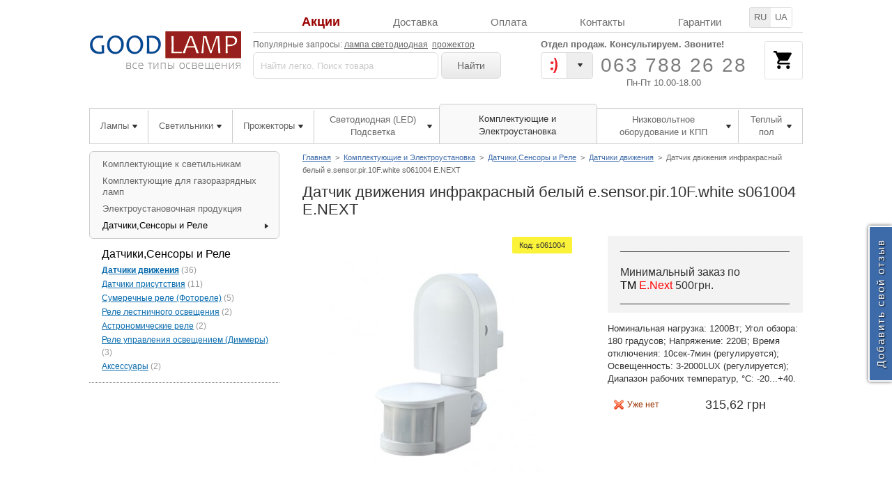

--- FILE ---
content_type: text/html; charset=UTF-8
request_url: https://www.goodlamp.com.ua/datchik-dvizhenija-infrakrasnyj-belyj-e-sensor-pir-10f-white-s061004-e-next.html
body_size: 24011
content:
<!DOCTYPE html><html lang="ru"><head><title>✅ Датчик движения инфракрасный белый e.sensor.pir.10F.white s061004 E.NEXT ~ Хочешь купить? ➤➤ Продажа: Киев и по всей Украине ⭐ Интернет-магазин освещения GOODLAMP!</title><meta http-equiv="Content-Type" content="text/html; charset=utf-8"/><meta name="description" content="✅Ищешь Датчики движения Датчик движения инфракрасный белый e.sensor.pir.10F.white s061004 E.NEXT? ➤➤  Всего ② клика и  Датчики движения Датчик движения инфракрасный белый e.sensor.pir.10F.white s061004 E.NEXT будет у тебя. Заходи и заказывай ⭐ Звоните ☎ +38 (063) 788-26-28; (097) 749-69-60"/><meta name="keywords" content="Датчик движения инфракрасный белый e.sensor.pir.10F.white E.NEXT Датчик движения инфракрасный белый e.sensor.pir.10F.white s061004 E.NEXT"/><meta name="robots" content="INDEX,FOLLOW"/><meta http-equiv="X-UA-Compatible" content="IE=edge" /><link rel="dns-prefetch" href="http://www.goodlamp.kiev.ua/"><link rel="shortcut icon" href="https://www.goodlamp.com.ua/skin/frontend/goodlamp/base/icons/favicon.ico"/><link rel="icon" href="https://www.goodlamp.com.ua/skin/frontend/goodlamp/base/icons/favicon.ico"><link rel="apple-touch-icon" sizes="57x57" href="https://www.goodlamp.com.ua/skin/frontend/goodlamp/base/icons/apple-icon-57x57.png"><link rel="apple-touch-icon" sizes="60x60" href="https://www.goodlamp.com.ua/skin/frontend/goodlamp/base/icons/apple-icon-60x60.png"><link rel="apple-touch-icon" sizes="72x72" href="https://www.goodlamp.com.ua/skin/frontend/goodlamp/base/icons/apple-icon-72x72.png"><link rel="apple-touch-icon" sizes="76x76" href="https://www.goodlamp.com.ua/skin/frontend/goodlamp/base/icons/apple-icon-76x76.png"><link rel="apple-touch-icon" sizes="114x114" href="https://www.goodlamp.com.ua/skin/frontend/goodlamp/base/icons/apple-icon-114x114.png"><link rel="apple-touch-icon" sizes="120x120" href="https://www.goodlamp.com.ua/skin/frontend/goodlamp/base/icons/apple-icon-120x120.png"><link rel="apple-touch-icon" sizes="144x144" href="https://www.goodlamp.com.ua/skin/frontend/goodlamp/base/icons/apple-icon-144x144.png"><link rel="apple-touch-icon" sizes="152x152" href="https://www.goodlamp.com.ua/skin/frontend/goodlamp/base/icons/apple-icon-152x152.png"><link rel="apple-touch-icon" sizes="180x180" href="https://www.goodlamp.com.ua/skin/frontend/goodlamp/base/icons/apple-icon-180x180.png"><link rel="icon" type="image/png" sizes="192x192"  href="https://www.goodlamp.com.ua/skin/frontend/goodlamp/base/icons/android-icon-192x192.png"><link rel="icon" type="image/png" sizes="32x32" href="https://www.goodlamp.com.ua/skin/frontend/goodlamp/base/icons/favicon-32x32.png"><link rel="icon" type="image/png" sizes="96x96" href="https://www.goodlamp.com.ua/skin/frontend/goodlamp/base/icons/favicon-96x96.png"><link rel="manifest" href="/manifest.json"><meta name="referrer" content="origin" /><meta name="msapplication-TileColor" content="#ffffff"><meta name="msapplication-TileImage" content="https://www.goodlamp.com.ua/skin/frontend/goodlamp/base/icons/ms-icon-144x144.png"><meta name="theme-color" content="#ffffff"> <!--[if lt IE 7]> <script type="text/javascript"> //<![CDATA[
var BLANK_URL = 'https://www.goodlamp.com.ua/js/blank.html';
var BLANK_IMG = 'https://www.goodlamp.com.ua/js/spacer.gif';
//]]> </script> <![endif]--><link rel="stylesheet" type="text/css" href="https://www.goodlamp.com.ua/media/css/1ab5e7d8a2a0a09727aa936d66548aa4-1-SSL-1685519237.css" media="all" /><link rel="stylesheet" type="text/css" href="https://www.goodlamp.com.ua/media/css/014cd006ac6b3cca0ea11910c80a72d8-1-SSL-1685519230.css" media="print" /> <script type="text/javascript" src="https://www.goodlamp.com.ua/media/js/3b7248fad1ced54a6cfb7c06d90a1c86-1685519254.js"></script> <script type="text/javascript" src="https://www.goodlamp.com.ua/media/js/07113aa21887d0f138dd61a44ede300b-1701448067.js"></script> <!--[if lt IE 8]><link rel="stylesheet" type="text/css" href="https://www.goodlamp.com.ua/media/css/9636b50cc8652d1293694254f6552c1b-1-SSL-1685519230.css" media="all" /> <![endif]--> <!--[if lt IE 7]> <script type="text/javascript" src="https://www.goodlamp.com.ua/media/js/fba64d7c227d35801d9c323d5f090d08-1685519254.js"></script> <script type="text/javascript" src="https://www.goodlamp.com.ua/media/js/a5b733cb67508e7c49fb368293754f96-1685519237.js"></script> <![endif]--><meta property="og:site_name" content="Интернет-магазин освещения и электротехники GOODLAMP!"/><meta property="og:street-address" content="г. Киев"/><meta property="og:locality" content="Kyiv"/><meta property="og:country-name" content="Ukraine"/><meta property="og:locale" content="ru_RU"/><meta property="og:phone_number" content="+38(063)788-26-28"/><meta property="og:url" content="https://www.goodlamp.com.ua/datchik-dvizhenija-infrakrasnyj-belyj-e-sensor-pir-10f-white-s061004-e-next.html"/><meta property="og:title" content="Датчик движения инфракрасный белый e.sensor.pir.10F.white s061004 E.NEXT"/><meta property="og:type" content="product"/><meta property="og:image" content="https://www.goodlamp.com.ua/media/catalog/product/cache/1/small_image/9df78eab33525d08d6e5fb8d27136e95/s/0/s061004_1.jpg"/><meta property="og:description" content="Номинальная нагрузка: 1200Вт; Угол обзора: 180 градусов; Напряжение: 220В; Время отключения: 10сек-7мин (регулируется); Освещенность: 3-2000LUX  (регулируется); Диапазон рабочих температур, °С: -20...+40."/><link rel="alternate" href="https://www.goodlamp.com.ua/ua/datchik-ruhu-infrachervonij-bilij-e-sensor-pir-10f-white-s061004-e-next.html" hreflang="uk-UA" /> <script type="text/javascript"> //<![CDATA[
optionalZipCountries = ["UA"];
//]]> </script> <script> window.dataLayer = window.dataLayer || [];
dataLayer.push({"pageType":"catalog_product_view","list":"detail","customer":{"isLoggedIn":false},"product":{"id":"6131","sku":"s061004","name":"\u0414\u0430\u0442\u0447\u0438\u043a \u0434\u0432\u0438\u0436\u0435\u043d\u0438\u044f \u0438\u043d\u0444\u0440\u0430\u043a\u0440\u0430\u0441\u043d\u044b\u0439 \u0431\u0435\u043b\u044b\u0439 e.sensor.pir.10F.white s061004 E.NEXT"},"cart":{"hasItems":false},"ecommerce":{"currencyCode":"UAH"}});</script> <script>(function(w,d,s,l,i){w[l]=w[l]||[];w[l].push({'gtm.start':
new Date().getTime(),event:'gtm.js'});var f=d.getElementsByTagName(s)[0],
j=d.createElement(s),dl=l!='dataLayer'?'&l='+l:'';j.async=true;j.src=
'//www.googletagmanager.com/gtm.js?id='+i+dl;f.parentNode.insertBefore(j,f);
})(window,document,'script','dataLayer','G-XBC6T13Y72');</script></head><body class="catalog-product-view catalog-product-view product-datchik-dvizhenija-infrakrasnyj-belyj-e-sensor-pir-10f-white-s061004-e-next categorypath-komplektujuschie-i-jelektroustanovka-datchiki-sensory-i-rele-datchiki-dvizhenija-html category-datchiki-dvizhenija"> <noscript><iframe src="//www.googletagmanager.com/ns.html?id=G-XBC6T13Y72"
height="0" width="0" style="display:none;visibility:hidden"></iframe></noscript> <noscript><div class="global-site-notice noscript"><div class="notice-inner"><p> <strong>Скорее всего в вашем браузере отключён JavaScript.</strong><br /> Вы должны включить JavaScript в вашем браузере, чтобы использовать все возможности этого сайта.</p></div></div> </noscript><div class="page"> <svg width="0" height="0" class="icons"> <symbol id="kyivstar" viewBox="0 0 100 100"> <path fill="#05a1e6" d="M50 2.22c3.62 0 6.58 2.96 6.58 6.58v24.46c0 3.61-2.96 6.58-6.58 6.58s-6.58-2.97-6.58-6.58V8.8c0-3.62 2.96-6.58 6.58-6.58"/> <path fill="#05a1e6" d="M.32 38.31c1.12-3.44 4.85-5.34 8.29-4.22 2.33.76 20.94 6.8 23.26 7.56 3.45 1.12 5.35 4.85 4.23 8.29-1.12 3.44-4.85 5.34-8.29 4.22-2.33-.75-20.94-6.8-23.26-7.55-3.44-1.12-5.35-4.85-4.23-8.3"/> <path fill="#05a1e6" d="M19.3 96.72c-2.93-2.13-3.58-6.26-1.46-9.19 1.44-1.98 12.94-17.81 14.38-19.79 2.13-2.93 6.26-3.58 9.19-1.46 2.93 2.13 3.58 6.27 1.46 9.19-1.44 1.98-12.94 17.81-14.38 19.79-2.13 2.93-6.26 3.59-9.19 1.46"/> <path fill="#05a1e6" d="M80.71 96.72c-2.93 2.12-7.07 1.47-9.19-1.46-1.44-1.98-12.94-17.81-14.38-19.79-2.13-2.92-1.47-7.06 1.46-9.19 2.92-2.12 7.06-1.47 9.19 1.46 1.43 1.98 12.94 17.81 14.37 19.79 2.13 2.92 1.47 7.06-1.45 9.19"/> <path fill="#05a1e6" d="M99.68 38.31c1.12 3.44-.78 7.18-4.22 8.29-2.33.76-20.94 6.81-23.26 7.56-3.44 1.12-7.17-.78-8.29-4.22-1.12-3.44.78-7.18 4.22-8.29 2.33-.76 20.94-6.81 23.26-7.56 3.44-1.12 7.17.78 8.29 4.22"/> </symbol> <symbol id="life" viewBox="0 0 287.21 287.21"> <path fill="#ec1c24" d="M131.88 112.79l1.05-42.16H82.92l-.95 42.16h49.91"/> <path fill="#ec1c24" d="M191.73 45.52C182 21.35 174.99 6.18 170.81 0h-29.09c13.5 24.49 21.97 51.38 25.63 80.78 1.78 14.33 2.41 35.05 1.68 62.04-.53 34.11-7.85 68.54-21.97 103.17-5.55 13.71-12.14 27.52-19.89 41.23h32.34c8.68-13.19 16.42-26.89 23.01-41.23 3.14-6.8 6.07-13.71 8.69-20.72 10.46-28.98 16.01-55.97 16.53-80.98.73-36.52-4.6-69.37-16.01-98.77"/> <path fill="#ec1c24" d="M79.04 187.61L78 229.46h50.43l1.04-41.85H79.04"/> </symbol> <symbol id="landline" viewBox="0 0 117.86 117.86"> <path fill="#fff" d="M117.02 98.98c-.84 3.64-1.58 5.16-1.76 5.73-1.76 4.19-9.19 7.99-10.21 8.87-7.87 4.27-14.01 3.85-15.57 4.27-2.26 0-3.96-.26-4.4-.29-2.13-.29-4.33-.94-4.81-1.05-2.68-.75-3.58-1.09-3.97-1.21-1.3-.46-4.19-1.54-4.65-1.72-3.35-1.25-3.69-1.35-4.1-1.5-8.2-2.93-13.19-6.26-14.65-6.95-10.71-6.61-19.93-16.24-22.14-18.04-11.43-11.42-16.23-19.93-18.04-22.14C8.7 58.51 6.47 51.77 5.77 50.3c-.25-.75-1.35-3.69-1.5-4.1-1.26-3.35-1.55-4.18-1.72-4.64-.46-1.3-1.09-3.58-1.21-3.98C.58 34.9.4 33.25.29 32.77 0 30.63.03 28.81 0 28.37c0-7.7 3.84-14.01 4.27-15.57 4.68-8.45 7.98-9.19 8.87-10.21 2.09-.92 5.16-1.58 5.73-1.76C22.51 0 24.18.08 24.77 0c1.18 0 1.59.22 1.76.25 1.51.5 4 5.72 4.44 6.36.92 1.59 2.26 4.07 2.51 4.52 1.59 2.93 2.64 4.78 2.93 5.31 1.34 2.39 2.34 4.03 2.59 4.48.26.34 1.32 1.89 1.47 2.09 1.21 1.76 1.62 2.68 1.8 2.98.59 1.21.53 2.14.59 2.38 0 1.68-2.15 3.77-2.39 4.19-2.39 2.51-4.67 4.14-5.19 4.6-2.8 2.09-4.67 3.99-5.19 4.44-2.39 2.34-2.15 3.46-2.39 3.85 0 .75.38 1.69.42 1.88.42 1.13.64 1.55.71 1.72.3.58 1.06 1.8 1.18 2.01.88 1.42.86 1.43.96 1.59 6.36 11.46 13.11 17.7 14.56 19.67 8.21 8.2 17.71 13.11 19.67 14.56.17.09 1.44.87 1.59.96 1.43.88 1.81 1.06 2.01 1.18.59.29 1.55.64 1.72.71 1.13.42 1.69.37 1.88.42 1.51 0 3.47-2.15 3.85-2.39 2.35-2.38 4-4.67 4.44-5.19 2.09-2.8 4.14-4.67 4.6-5.19 2.52-2.38 3.77-2.15 4.19-2.38 1.17 0 2.15.52 2.38.58 1.22.59 2.68 1.62 2.98 1.8 1.75 1.21 1.88 1.32 2.09 1.47 2.09 1.25 4.03 2.33 4.48 2.59 2.38 1.34 4.78 2.64 5.31 2.93 2.93 1.59 4.07 2.26 4.52 2.51 5.86 2.93 5.73 3.99 6.36 4.44.17.39.26.97.26 1.76-.51 3.54-.79 5.5-.84 5.9z"/> </symbol> <symbol id="vodafone" viewBox="0 0 135.3 135.3"> <path fill="#fe0000" d="M0 67.65c0 37.36 30.29 67.65 67.65 67.65 37.36 0 67.65-30.29 67.65-67.65C135.3 30.29 105.02 0 67.65 0 30.29 0 0 30.29 0 67.65z"/> <path fill="#fff" d="M57.9 104.42c1.85.54 3.76.93 5.68 1.17 1.25.15 2.5.23 3.77.25 3.38.05 6.75-.39 9.98-1.28 4.58-1.26 8.9-3.43 12.65-6.38 1.07-.84 2.09-1.74 3.06-2.7 2.63-2.62 4.79-5.61 6.44-8.85 2.53-4.96 3.87-10.5 3.87-16.15 0-.43-.01-.87-.03-1.3-.12-3.4-.63-6.62-1.54-9.63-.93-3.07-2.27-5.93-4.01-8.52-.18-.26-.36-.52-.54-.77-2.38-3.32-5.46-6.18-9.22-8.5-3.93-2.43-8.58-4.35-14.01-5.5-.01-.27-.04-.54-.04-.82 0-11.83 7.58-21.91 18.21-25.68.99-.36 1.42-.65 1.47-.88 0-.01-.01-.08-.02-.1-.1-.32-1.04-.5-2.07-.52-1.61-.04-3.55.05-5.73.29-2.53.28-5.38.77-8.42 1.51-1.1.27-2.24.57-3.39.91-1.78.53-3.61 1.14-5.45 1.85-6.18 2.38-12.57 5.83-18.21 10.67-8.47 7.16-15.69 17.53-18.71 29.81-.75 3.07-1.25 6.26-1.43 9.55-.01.24-.03.46-.03.7-.1 2.29-.02 4.59.22 6.86.24 2.22.65 4.42 1.22 6.56.07.3.15.58.23.87 1.09 3.78 2.7 7.39 4.83 10.71 1.39 2.16 3.01 4.19 4.85 6.07 4.59 4.66 10.25 8.03 16.37 9.8z"/> </symbol> </svg><header class="header" role="banner"><div class="header__logo logo" itemscope itemtype="http://schema.org/Organization"> <a href="https://www.goodlamp.com.ua/" title="Интернет-магазин GOODLAMP - Все типы освещения! " class="logo__link" itemprop="url"> <img class="logo__image" src="https://www.goodlamp.com.ua/skin/frontend/goodlamp/base/images/logo.png" alt="Интернет-магазин GOODLAMP - Все типы освещения! " itemprop="logo"/> </a></div><div class="header__wrapper"><div class="header_aaa"><div class="header__language"><ul><li> <span>RU</span></li><li> <a href="https://www.goodlamp.com.ua/ua/datchik-ruhu-infrachervonij-bilij-e-sensor-pir-10f-white-s061004-e-next.html">UA</a></li></ul></div><div class="header__menu"> <nav class="links" role="navigation"><ul><li class="" ><a href="https://www.goodlamp.com.ua/sale" title="Акции" >Акции</a></li><li class="" ><a href="https://www.goodlamp.com.ua/zakaz/delivery.html" title="Доставка" >Доставка</a></li><li class="" ><a href="https://www.goodlamp.com.ua/zakaz/payment-of-order.html" title="Оплата" >Оплата</a></li><li class="" ><a href="https://www.goodlamp.com.ua/kontakti/contakt.html" title="Контакты" >Контакты</a></li><li class="" ><a href="https://www.goodlamp.com.ua/zakaz/guarantee.html" title="Гарантии" >Гарантии</a></li></ul> </nav></div></div><div class="header__search"><div class="header-search"><div class="header-search-suggest">Популярные запросы: <a href="https://www.goodlamp.com.ua/catalogsearch/result/?q=лампа светодиодная">лампа светодиодная</a> &nbsp;<a href="https://www.goodlamp.com.ua/catalogsearch/result/?q=прожектор">прожектор</a></div><form id="search_mini_form" action="https://www.goodlamp.com.ua/catalogsearch/result/" method="get"> <label for="search">Поиск:</label> <input id="search" type="text" name="q"
value="" class="header-search-input input-text"/> <button type="submit" title="Найти" class="header-search-button">Найти</button><div id="search_autocomplete" class="search-autocomplete"></div> <script type="text/javascript"> //<![CDATA[
var searchForm = new Varien.searchForm('search_mini_form', 'search', 'Найти легко. Поиск товара');
searchForm.initAutocomplete('https://www.goodlamp.com.ua/catalogsearch/ajax/suggest/', 'search_autocomplete');
//]]> </script></form></div></div><div class="header__phones phones"><div class="phones__title">Отдел продаж. Консультируем. Звоните!</div><div class="phones__bb"> <svg class="phones__icon phones__life" role="img"> <use xmlns:xlink="http://www.w3.org/1999/xlink" xlink:href="#life"></use> </svg><div class="phones__selector"></div><ul class="phones__popup" style="display: none;"><li class="phones__number" data-href="tel:+380977496960" data-phone="097 749 69 60"> <svg class="phones__icon phones__kyivstar" role="img"> <use xmlns:xlink="http://www.w3.org/1999/xlink" xlink:href="#kyivstar"></use> </svg> <span class="phones__operator">Kyivstar</span></li><li class="phones__number" style="display: none" data-href="tel:+380637882628" data-phone="063 788 26 28"> <svg class="phones__icon phones__life" role="img"> <use xmlns:xlink="http://www.w3.org/1999/xlink" xlink:href="#life"></use> </svg> <span class="phones__operator">Life</span></li></ul></div><div class="phones__main"><a class="phones__link" href="tel:+380637882628">063 788 26 28</a></div><div class="phones__work">Пн-Пт 10.00-18.00</div></div><div class="header__cart"> <a href="https://www.goodlamp.com.ua/checkout/cart/" class="mini-cart" id="block-cart-mini"> </a></div></div> </header><div class="notification"></div><nav class="top-menu-container" role="navigation"><ul id="top-menu"><li class="level0 nav-1 first parent"><div class="level0-inner"> <span class="level0-link"> <span>Лампы</span> </span><ul class="level0"><li class="level1 nav-1-1 first parent"><div class="level1-inner"> <a href="https://www.goodlamp.com.ua/lampy/liuminestsentnie-lampi.html" class="level1-link"> <img src="https://www.goodlamp.com.ua/js/spacer.gif" data-srcset="https://www.goodlamp.com.ua/media/catalog/category/100x100/file_14.png 1x, https://www.goodlamp.com.ua/media/catalog/category/200x200/file_14.png 2x" height="100" width="100" class="lazyload"/> <span>Люминесцентные лампы и КЛЛ</span> </a><ul class="level1"><li class="level2 nav-1-1-1 first"><div class="level2-inner"> <a href="https://www.goodlamp.com.ua/lampy/liuminestsentnie-lampi/s-kolboj-t5.html" class="level2-link"> <img src="https://www.goodlamp.com.ua/js/spacer.gif" data-srcset="https://www.goodlamp.com.ua/media/catalog/category/100x100/_5-1_1.png 1x, https://www.goodlamp.com.ua/media/catalog/category/200x200/_5-1_1.png 2x" height="100" width="100" class="lazyload"/> <span>Лампы с колбой Т5</span> </a></div></li><li class="level2 nav-1-1-2 marked"><div class="level2-inner"> <a href="https://www.goodlamp.com.ua/lampy/liuminestsentnie-lampi/s-kolboj-t8.html" class="level2-link"> <img src="https://www.goodlamp.com.ua/js/spacer.gif" data-srcset="https://www.goodlamp.com.ua/media/catalog/category/100x100/_8-1_2.png 1x, https://www.goodlamp.com.ua/media/catalog/category/200x200/_8-1_2.png 2x" height="100" width="100" class="lazyload"/> <span>Лампы с колбой Т8</span> </a></div></li><li class="level2 nav-1-1-3"><div class="level2-inner"> <a href="https://www.goodlamp.com.ua/lampy/liuminestsentnie-lampi/shtyrevye-lampy-plc.html" class="level2-link"> <img src="https://www.goodlamp.com.ua/js/spacer.gif" data-srcset="https://www.goodlamp.com.ua/media/catalog/category/100x100/26-830_G24d-3..jpg 1x, https://www.goodlamp.com.ua/media/catalog/category/200x200/26-830_G24d-3..jpg 2x" height="100" width="100" class="lazyload"/> <span>Штыревые лампы (PLC)</span> </a></div></li><li class="level2 nav-1-1-4"><div class="level2-inner"> <a href="https://www.goodlamp.com.ua/lampy/liuminestsentnie-lampi/ultrafioletovie.html" class="level2-link"> <img src="https://www.goodlamp.com.ua/js/spacer.gif" data-srcset="https://www.goodlamp.com.ua/media/catalog/category/100x100/_-1_2.png 1x, https://www.goodlamp.com.ua/media/catalog/category/200x200/_-1_2.png 2x" height="100" width="100" class="lazyload"/> <span>Ультрафиолетовые лампы</span> </a></div></li><li class="level2 nav-1-1-5"><div class="level2-inner"> <a href="https://www.goodlamp.com.ua/lampy/liuminestsentnie-lampi/baktericidnye-lampy.html" class="level2-link"> <img src="https://www.goodlamp.com.ua/js/spacer.gif" data-srcset="https://www.goodlamp.com.ua/media/catalog/category/100x100/4008321378316_2.jpg 1x, https://www.goodlamp.com.ua/media/catalog/category/200x200/4008321378316_2.jpg 2x" height="100" width="100" class="lazyload"/> <span>Бактерицидные лампы</span> </a></div></li><li class="level2 nav-1-1-6 last"><div class="level2-inner"> <a href="https://www.goodlamp.com.ua/lampy/liuminestsentnie-lampi/kolcevye-lampy.html" class="level2-link"> <img src="https://www.goodlamp.com.ua/js/spacer.gif" data-srcset="https://www.goodlamp.com.ua/media/catalog/category/100x100/_-3.png 1x, https://www.goodlamp.com.ua/media/catalog/category/200x200/_-3.png 2x" height="100" width="100" class="lazyload"/> <span>Кольцевые лампы</span> </a></div></li></ul><div class="gradient"></div></div></li><li class="level1 nav-1-2 parent"><div class="level1-inner"> <a href="https://www.goodlamp.com.ua/lampy/lampi-led-zamena-lum-lamp.html" class="level1-link"> <img src="https://www.goodlamp.com.ua/js/spacer.gif" data-srcset="https://www.goodlamp.com.ua/media/catalog/category/100x100/zamena-lum-lamp1.png 1x, https://www.goodlamp.com.ua/media/catalog/category/200x200/zamena-lum-lamp1.png 2x" height="100" width="100" class="lazyload"/> <span>Лампы LED (замена люм ламп и КЛЛ)</span> </a><ul class="level1"><li class="level2 nav-1-2-7 first"><div class="level2-inner"> <a href="https://www.goodlamp.com.ua/lampy/lampi-led-zamena-lum-lamp/linejnye-t8.html" class="level2-link"> <img src="https://www.goodlamp.com.ua/js/spacer.gif" data-srcset="https://www.goodlamp.com.ua/media/catalog/category/100x100/lampa-led-1_1.png 1x, https://www.goodlamp.com.ua/media/catalog/category/200x200/lampa-led-1_1.png 2x" height="100" width="100" class="lazyload"/> <span>Линейные лампы LED Т8 и Т5</span> </a></div></li><li class="level2 nav-1-2-8"><div class="level2-inner"> <a href="https://www.goodlamp.com.ua/lampy/lampi-led-zamena-lum-lamp/s-cokolem-e27.html" class="level2-link"> <img src="https://www.goodlamp.com.ua/js/spacer.gif" data-srcset="https://www.goodlamp.com.ua/media/catalog/category/100x100/lampa-e27-1.png 1x, https://www.goodlamp.com.ua/media/catalog/category/200x200/lampa-e27-1.png 2x" height="100" width="100" class="lazyload"/> <span>Лампы LED c цоколем Е27</span> </a></div></li><li class="level2 nav-1-2-9"><div class="level2-inner"> <a href="https://www.goodlamp.com.ua/lampy/lampi-led-zamena-lum-lamp/s-cokolem-e14.html" class="level2-link"> <img src="https://www.goodlamp.com.ua/js/spacer.gif" data-srcset="https://www.goodlamp.com.ua/media/catalog/category/100x100/lampa-e14.png 1x, https://www.goodlamp.com.ua/media/catalog/category/200x200/lampa-e14.png 2x" height="100" width="100" class="lazyload"/> <span>Лампы LED c цоколем Е14</span> </a></div></li><li class="level2 nav-1-2-10"><div class="level2-inner"> <a href="https://www.goodlamp.com.ua/lampy/lampi-led-zamena-lum-lamp/filamentnye-lampy.html" class="level2-link"> <img src="https://www.goodlamp.com.ua/js/spacer.gif" data-srcset="https://www.goodlamp.com.ua/media/catalog/category/100x100/lampa-fil.png 1x, https://www.goodlamp.com.ua/media/catalog/category/200x200/lampa-fil.png 2x" height="100" width="100" class="lazyload"/> <span>Филаментные LED лампы (Эдисона)</span> </a></div></li><li class="level2 nav-1-2-11 marked"><div class="level2-inner"> <a href="https://www.goodlamp.com.ua/lampy/lampi-led-zamena-lum-lamp/lampy-led-dlya-produktov.html" class="level2-link"> <img src="https://www.goodlamp.com.ua/js/spacer.gif" data-srcset="https://www.goodlamp.com.ua/media/catalog/category/100x100/nll-meat-4_1.png 1x, https://www.goodlamp.com.ua/media/catalog/category/200x200/nll-meat-4_1.png 2x" height="100" width="100" class="lazyload"/> <span>Лампы LED для Продуктов</span> </a></div></li><li class="level2 nav-1-2-12"><div class="level2-inner"> <a href="https://www.goodlamp.com.ua/lampy/lampi-led-zamena-lum-lamp/shtyrevye-led-plc.html" class="level2-link"> <img src="https://www.goodlamp.com.ua/js/spacer.gif" data-srcset="https://www.goodlamp.com.ua/media/catalog/category/100x100/4058075024939.jpg 1x, https://www.goodlamp.com.ua/media/catalog/category/200x200/4058075024939.jpg 2x" height="100" width="100" class="lazyload"/> <span>Штыревые лампы LED (PLC)</span> </a></div></li><li class="level2 nav-1-2-13 last"><div class="level2-inner"> <a href="https://www.goodlamp.com.ua/lampy/lampi-led-zamena-lum-lamp/smart-lampi.html" class="level2-link"> <img src="https://www.goodlamp.com.ua/js/spacer.gif" data-srcset="https://www.goodlamp.com.ua/media/catalog/category/100x100/4058075592193-1.jpeg 1x, https://www.goodlamp.com.ua/media/catalog/category/200x200/4058075592193-1.jpeg 2x" height="100" width="100" class="lazyload"/> <span>SMART лампы</span> </a></div></li></ul><div class="gradient"></div></div></li><li class="level1 nav-1-3 parent"><div class="level1-inner"> <a href="https://www.goodlamp.com.ua/lampy/galogennie-lampi.html" class="level1-link"> <img src="https://www.goodlamp.com.ua/js/spacer.gif" data-srcset="https://www.goodlamp.com.ua/media/catalog/category/100x100/file_15.png 1x, https://www.goodlamp.com.ua/media/catalog/category/200x200/file_15.png 2x" height="100" width="100" class="lazyload"/> <span>Галогенные лампы</span> </a><ul class="level1"><li class="level2 nav-1-3-14 first"><div class="level2-inner"> <a href="https://www.goodlamp.com.ua/lampy/galogennie-lampi/galogennie-lampi-nizkogo-davleniya.html" class="level2-link"> <img src="https://www.goodlamp.com.ua/js/spacer.gif" data-srcset="https://www.goodlamp.com.ua/media/catalog/category/100x100/_1_5.png 1x, https://www.goodlamp.com.ua/media/catalog/category/200x200/_1_5.png 2x" height="100" width="100" class="lazyload"/> <span>Галогенные лампы низкого давления</span> </a></div></li><li class="level2 nav-1-3-15"><div class="level2-inner"> <a href="https://www.goodlamp.com.ua/lampy/galogennie-lampi/reflektorno-galogennie-lampi.html" class="level2-link"> <img src="https://www.goodlamp.com.ua/js/spacer.gif" data-srcset="https://www.goodlamp.com.ua/media/catalog/category/100x100/_-_Gu10-1.png 1x, https://www.goodlamp.com.ua/media/catalog/category/200x200/_-_Gu10-1.png 2x" height="100" width="100" class="lazyload"/> <span>Рефлекторно-галогенные лампы</span> </a></div></li><li class="level2 nav-1-3-16"><div class="level2-inner"> <a href="https://www.goodlamp.com.ua/lampy/galogennie-lampi/lineyno-galogennie-dvuchtsokolnie-lampi.html" class="level2-link"> <img src="https://www.goodlamp.com.ua/js/spacer.gif" data-srcset="https://www.goodlamp.com.ua/media/catalog/category/100x100/file_16.png 1x, https://www.goodlamp.com.ua/media/catalog/category/200x200/file_16.png 2x" height="100" width="100" class="lazyload"/> <span>Линейно-галогенные двухцокольные лампы</span> </a></div></li><li class="level2 nav-1-3-17 last"><div class="level2-inner"> <a href="https://www.goodlamp.com.ua/lampy/galogennie-lampi/galogennye-nizkovoltnye-lampy.html" class="level2-link"> <img src="https://www.goodlamp.com.ua/js/spacer.gif" data-srcset="https://www.goodlamp.com.ua/media/catalog/category/100x100/4050300006734.jpg 1x, https://www.goodlamp.com.ua/media/catalog/category/200x200/4050300006734.jpg 2x" height="100" width="100" class="lazyload"/> <span>Галогенные низковольтные лампы</span> </a></div></li></ul><div class="gradient"></div></div></li><li class="level1 nav-1-4 parent"><div class="level1-inner"> <a href="https://www.goodlamp.com.ua/lampy/lampy-led-zamena-galogennyh-lamp.html" class="level1-link"> <img src="https://www.goodlamp.com.ua/js/spacer.gif" data-srcset="https://www.goodlamp.com.ua/media/catalog/category/100x100/zamena-galogennyich1.png 1x, https://www.goodlamp.com.ua/media/catalog/category/200x200/zamena-galogennyich1.png 2x" height="100" width="100" class="lazyload"/> <span>Лампы LED (замена галогенных ламп)</span> </a><ul class="level1"><li class="level2 nav-1-4-18 first"><div class="level2-inner"> <a href="https://www.goodlamp.com.ua/lampy/lampy-led-zamena-galogennyh-lamp/s-cokolem-gx53.html" class="level2-link"> <img src="https://www.goodlamp.com.ua/js/spacer.gif" data-srcset="https://www.goodlamp.com.ua/media/catalog/category/100x100/lampa-ar111.jpg 1x, https://www.goodlamp.com.ua/media/catalog/category/200x200/lampa-ar111.jpg 2x" height="100" width="100" class="lazyload"/> <span>LED c цоколем GX53 и AR111</span> </a></div></li><li class="level2 nav-1-4-19"><div class="level2-inner"> <a href="https://www.goodlamp.com.ua/lampy/lampy-led-zamena-galogennyh-lamp/s-cokolem-gu5-3.html" class="level2-link"> <img src="https://www.goodlamp.com.ua/js/spacer.gif" data-srcset="https://www.goodlamp.com.ua/media/catalog/category/100x100/929001844508.png 1x, https://www.goodlamp.com.ua/media/catalog/category/200x200/929001844508.png 2x" height="100" width="100" class="lazyload"/> <span>LED c цоколем GU5,3</span> </a></div></li><li class="level2 nav-1-4-20"><div class="level2-inner"> <a href="https://www.goodlamp.com.ua/lampy/lampy-led-zamena-galogennyh-lamp/s-cokolem-gu10.html" class="level2-link"> <img src="https://www.goodlamp.com.ua/js/spacer.gif" data-srcset="https://www.goodlamp.com.ua/media/catalog/category/100x100/4058075055155.jpg 1x, https://www.goodlamp.com.ua/media/catalog/category/200x200/4058075055155.jpg 2x" height="100" width="100" class="lazyload"/> <span>LED с цоколем GU10</span> </a></div></li><li class="level2 nav-1-4-21"><div class="level2-inner"> <a href="https://www.goodlamp.com.ua/lampy/lampy-led-zamena-galogennyh-lamp/s-cokolem-g9-i-gu4.html" class="level2-link"> <img src="https://www.goodlamp.com.ua/js/spacer.gif" data-srcset="https://www.goodlamp.com.ua/media/catalog/category/100x100/lampa-g9-1.png 1x, https://www.goodlamp.com.ua/media/catalog/category/200x200/lampa-g9-1.png 2x" height="100" width="100" class="lazyload"/> <span>LED с цоколем G9 и GU4</span> </a></div></li><li class="level2 nav-1-4-22"><div class="level2-inner"> <a href="https://www.goodlamp.com.ua/lampy/lampy-led-zamena-galogennyh-lamp/led-s-cokolem-r7s.html" class="level2-link"> <img src="https://www.goodlamp.com.ua/js/spacer.gif" data-srcset="https://www.goodlamp.com.ua/media/catalog/category/100x100/4058075432734.jpg 1x, https://www.goodlamp.com.ua/media/catalog/category/200x200/4058075432734.jpg 2x" height="100" width="100" class="lazyload"/> <span>LED c цоколем R7s</span> </a></div></li><li class="level2 nav-1-4-23 last"><div class="level2-inner"> <a href="https://www.goodlamp.com.ua/lampy/lampy-led-zamena-galogennyh-lamp/reflektornie-led-lampy.html" class="level2-link"> <img src="https://www.goodlamp.com.ua/js/spacer.gif" data-srcset="https://www.goodlamp.com.ua/media/catalog/category/100x100/929001857987.png 1x, https://www.goodlamp.com.ua/media/catalog/category/200x200/929001857987.png 2x" height="100" width="100" class="lazyload"/> <span>Рефлекторные LED лампы</span> </a></div></li></ul><div class="gradient"></div></div></li><li class="level1 nav-1-5 parent"><div class="level1-inner"> <a href="https://www.goodlamp.com.ua/lampy/gazorazrjadnye-lampy.html" class="level1-link"> <img src="https://www.goodlamp.com.ua/js/spacer.gif" data-srcset="https://www.goodlamp.com.ua/media/catalog/category/100x100/file_13.png 1x, https://www.goodlamp.com.ua/media/catalog/category/200x200/file_13.png 2x" height="100" width="100" class="lazyload"/> <span>Газоразрядные лампы</span> </a><ul class="level1"><li class="level2 nav-1-5-24 first marked"><div class="level2-inner"> <a href="https://www.goodlamp.com.ua/lampy/gazorazrjadnye-lampy/natrievye-lampy-dnat.html" class="level2-link"> <img src="https://www.goodlamp.com.ua/js/spacer.gif" data-srcset="https://www.goodlamp.com.ua/media/catalog/category/100x100/_1_2.png 1x, https://www.goodlamp.com.ua/media/catalog/category/200x200/_1_2.png 2x" height="100" width="100" class="lazyload"/> <span>Натриевые лампы (ДНаТ)</span> </a></div></li><li class="level2 nav-1-5-25 marked"><div class="level2-inner"> <a href="https://www.goodlamp.com.ua/lampy/gazorazrjadnye-lampy/metalogallogennye-lampy-mgl.html" class="level2-link"> <img src="https://www.goodlamp.com.ua/js/spacer.gif" data-srcset="https://www.goodlamp.com.ua/media/catalog/category/100x100/_1_3.png 1x, https://www.goodlamp.com.ua/media/catalog/category/200x200/_1_3.png 2x" height="100" width="100" class="lazyload"/> <span>Металлогалогенные лампы (МГЛ)</span> </a></div></li><li class="level2 nav-1-5-26"><div class="level2-inner"> <a href="https://www.goodlamp.com.ua/lampy/gazorazrjadnye-lampy/rtutnye-lampy-drl.html" class="level2-link"> <img src="https://www.goodlamp.com.ua/js/spacer.gif" data-srcset="https://www.goodlamp.com.ua/media/catalog/category/100x100/_-_-1.png 1x, https://www.goodlamp.com.ua/media/catalog/category/200x200/_-_-1.png 2x" height="100" width="100" class="lazyload"/> <span>Ртутные лампы (ДРЛ)</span> </a></div></li><li class="level2 nav-1-5-27 last"><div class="level2-inner"> <a href="https://www.goodlamp.com.ua/lampy/gazorazrjadnye-lampy/rtutno-volframovye-lampy-drv.html" class="level2-link"> <img src="https://www.goodlamp.com.ua/js/spacer.gif" data-srcset="https://www.goodlamp.com.ua/media/catalog/category/100x100/_-_-1_1.png 1x, https://www.goodlamp.com.ua/media/catalog/category/200x200/_-_-1_1.png 2x" height="100" width="100" class="lazyload"/> <span>Ртутно-вольфрамовые лампы (ДРВ)</span> </a></div></li></ul><div class="gradient"></div></div></li><li class="level1 nav-1-6 last parent"><div class="level1-inner"> <a href="https://www.goodlamp.com.ua/lampy/specialnye-lampy.html" class="level1-link"> <img src="https://www.goodlamp.com.ua/js/spacer.gif" data-srcset="https://www.goodlamp.com.ua/media/catalog/category/100x100/nll-meat-4.png 1x, https://www.goodlamp.com.ua/media/catalog/category/200x200/nll-meat-4.png 2x" height="100" width="100" class="lazyload"/> <span>Специальные лампы</span> </a><ul class="level1"><li class="level2 nav-1-6-28 first"><div class="level2-inner"> <a href="https://www.goodlamp.com.ua/lampy/specialnye-lampy/lampy-dlja-produktov.html" class="level2-link"> <img src="https://www.goodlamp.com.ua/js/spacer.gif" data-srcset="https://www.goodlamp.com.ua/media/catalog/category/100x100/file_176.png 1x, https://www.goodlamp.com.ua/media/catalog/category/200x200/file_176.png 2x" height="100" width="100" class="lazyload"/> <span>Лампы для продуктов</span> </a></div></li><li class="level2 nav-1-6-29"><div class="level2-inner"> <a href="https://www.goodlamp.com.ua/lampy/specialnye-lampy/lampy-dlja-rastenij.html" class="level2-link"> <img src="https://www.goodlamp.com.ua/js/spacer.gif" data-srcset="https://www.goodlamp.com.ua/media/catalog/category/100x100/_1_11.png 1x, https://www.goodlamp.com.ua/media/catalog/category/200x200/_1_11.png 2x" height="100" width="100" class="lazyload"/> <span>Лампы для растений</span> </a></div></li><li class="level2 nav-1-6-30"><div class="level2-inner"> <a href="https://www.goodlamp.com.ua/lampy/specialnye-lampy/promyshlennye.html" class="level2-link"> <img src="https://www.goodlamp.com.ua/js/spacer.gif" data-srcset="https://www.goodlamp.com.ua/media/catalog/category/100x100/prom-lampa.png 1x, https://www.goodlamp.com.ua/media/catalog/category/200x200/prom-lampa.png 2x" height="100" width="100" class="lazyload"/> <span>Промышленные LED лампы </span> </a></div></li><li class="level2 nav-1-6-31"><div class="level2-inner"> <a href="https://www.goodlamp.com.ua/lampy/specialnye-lampy/nizkovoltnye.html" class="level2-link"> <img src="https://www.goodlamp.com.ua/js/spacer.gif" data-srcset="https://www.goodlamp.com.ua/media/catalog/category/100x100/14122.png 1x, https://www.goodlamp.com.ua/media/catalog/category/200x200/14122.png 2x" height="100" width="100" class="lazyload"/> <span>Низковольтные лампы led</span> </a></div></li><li class="level2 nav-1-6-32 last"><div class="level2-inner"> <a href="https://www.goodlamp.com.ua/lampy/specialnye-lampy/infrakrasnye.html" class="level2-link"> <img src="https://www.goodlamp.com.ua/js/spacer.gif" data-srcset="https://www.goodlamp.com.ua/media/catalog/category/100x100/91391.png 1x, https://www.goodlamp.com.ua/media/catalog/category/200x200/91391.png 2x" height="100" width="100" class="lazyload"/> <span>Инфракрасные лампы</span> </a></div></li></ul><div class="gradient"></div></div></li></ul></div></li><li class="level0 nav-2 parent"><div class="level0-inner"> <span class="level0-link"> <span>Светильники</span> </span><ul class="level0"><li class="level1 nav-2-1 first parent"><div class="level1-inner"> <a href="https://www.goodlamp.com.ua/svetilniki/svetodiodnye-svetilniki-led.html" class="level1-link"> <img src="https://www.goodlamp.com.ua/js/spacer.gif" data-srcset="https://www.goodlamp.com.ua/media/catalog/category/100x100/_LED__1.png 1x, https://www.goodlamp.com.ua/media/catalog/category/200x200/_LED__1.png 2x" height="100" width="100" class="lazyload"/> <span>Светодиодные светильники LED</span> </a><ul class="level1"><li class="level2 nav-2-1-1 first"><div class="level2-inner"> <a href="https://www.goodlamp.com.ua/svetilniki/svetodiodnye-svetilniki-led/svetodiodnye-paneli.html" class="level2-link"> <img src="https://www.goodlamp.com.ua/js/spacer.gif" data-srcset="https://www.goodlamp.com.ua/media/catalog/category/100x100/cantata.png 1x, https://www.goodlamp.com.ua/media/catalog/category/200x200/cantata.png 2x" height="100" width="100" class="lazyload"/> <span>Светодиодные панели</span> </a></div></li><li class="level2 nav-2-1-2 marked"><div class="level2-inner"> <a href="https://www.goodlamp.com.ua/svetilniki/svetodiodnye-svetilniki-led/trekovye.html" class="level2-link"> <img src="https://www.goodlamp.com.ua/js/spacer.gif" data-srcset="https://www.goodlamp.com.ua/media/catalog/category/100x100/209d.jpg 1x, https://www.goodlamp.com.ua/media/catalog/category/200x200/209d.jpg 2x" height="100" width="100" class="lazyload"/> <span>Трековые светильники</span> </a></div></li><li class="level2 nav-2-1-3"><div class="level2-inner"> <a href="https://www.goodlamp.com.ua/svetilniki/svetodiodnye-svetilniki-led/linejnye-svetilniki.html" class="level2-link"> <img src="https://www.goodlamp.com.ua/js/spacer.gif" data-srcset="https://www.goodlamp.com.ua/media/catalog/category/100x100/8015013.jpg 1x, https://www.goodlamp.com.ua/media/catalog/category/200x200/8015013.jpg 2x" height="100" width="100" class="lazyload"/> <span>Линейные светильники</span> </a></div></li><li class="level2 nav-2-1-4"><div class="level2-inner"> <a href="https://www.goodlamp.com.ua/svetilniki/svetodiodnye-svetilniki-led/magnitnye-svetilniki-led.html" class="level2-link"> <img src="https://www.goodlamp.com.ua/js/spacer.gif" data-srcset=" 1x,  2x" height="100" width="100" class="lazyload"/> <span>Магнитные светильники LED</span> </a></div></li><li class="level2 nav-2-1-5"><div class="level2-inner"> <a href="https://www.goodlamp.com.ua/svetilniki/svetodiodnye-svetilniki-led/nastolnye-lampy.html" class="level2-link"> <img src="https://www.goodlamp.com.ua/js/spacer.gif" data-srcset="https://www.goodlamp.com.ua/media/catalog/category/100x100/4058075747883.jpeg 1x, https://www.goodlamp.com.ua/media/catalog/category/200x200/4058075747883.jpeg 2x" height="100" width="100" class="lazyload"/> <span>Настольные лампы</span> </a></div></li><li class="level2 nav-2-1-6"><div class="level2-inner"> <a href="https://www.goodlamp.com.ua/svetilniki/svetodiodnye-svetilniki-led/nochniky-i-podsvetka.html" class="level2-link"> <img src="https://www.goodlamp.com.ua/js/spacer.gif" data-srcset="https://www.goodlamp.com.ua/media/catalog/category/100x100/4058075260658-1.jpg 1x, https://www.goodlamp.com.ua/media/catalog/category/200x200/4058075260658-1.jpg 2x" height="100" width="100" class="lazyload"/> <span>Ночники и подсветка</span> </a></div></li><li class="level2 nav-2-1-7"><div class="level2-inner"> <a href="https://www.goodlamp.com.ua/svetilniki/svetodiodnye-svetilniki-led/podsvetka-sten-stupeney-podiumov.html" class="level2-link"> <img src="https://www.goodlamp.com.ua/js/spacer.gif" data-srcset="https://www.goodlamp.com.ua/media/catalog/category/100x100/podsvetka-sten-stupeney.jpg 1x, https://www.goodlamp.com.ua/media/catalog/category/200x200/podsvetka-sten-stupeney.jpg 2x" height="100" width="100" class="lazyload"/> <span>Подсветка стен, ступеней, подиумов</span> </a></div></li><li class="level2 nav-2-1-8"><div class="level2-inner"> <a href="https://www.goodlamp.com.ua/svetilniki/svetodiodnye-svetilniki-led/avariynie-komplecty-dlya-led.html" class="level2-link"> <img src="https://www.goodlamp.com.ua/js/spacer.gif" data-srcset="https://www.goodlamp.com.ua/media/catalog/category/100x100/14_234_ND-EF06.png 1x, https://www.goodlamp.com.ua/media/catalog/category/200x200/14_234_ND-EF06.png 2x" height="100" width="100" class="lazyload"/> <span>Аварийные комплекты для LED</span> </a></div></li><li class="level2 nav-2-1-9"><div class="level2-inner"> <a href="https://www.goodlamp.com.ua/svetilniki/svetodiodnye-svetilniki-led/akkumulyatornye-avarijnye.html" class="level2-link"> <img src="https://www.goodlamp.com.ua/js/spacer.gif" data-srcset="https://www.goodlamp.com.ua/media/catalog/category/100x100/file_32.png 1x, https://www.goodlamp.com.ua/media/catalog/category/200x200/file_32.png 2x" height="100" width="100" class="lazyload"/> <span>Аккумуляторные (аварийные)</span> </a></div></li><li class="level2 nav-2-1-10 marked"><div class="level2-inner"> <a href="https://www.goodlamp.com.ua/svetilniki/svetodiodnye-svetilniki-led/potolochnie-i-tochechnie.html" class="level2-link"> <img src="https://www.goodlamp.com.ua/js/spacer.gif" data-srcset="https://www.goodlamp.com.ua/media/catalog/category/100x100/1.jpg 1x, https://www.goodlamp.com.ua/media/catalog/category/200x200/1.jpg 2x" height="100" width="100" class="lazyload"/> <span>Потолочные и точечные</span> </a></div></li><li class="level2 nav-2-1-11 marked"><div class="level2-inner"> <a href="https://www.goodlamp.com.ua/svetilniki/svetodiodnye-svetilniki-led/svetilniki-trotuarnie.html" class="level2-link"> <img src="https://www.goodlamp.com.ua/js/spacer.gif" data-srcset="https://www.goodlamp.com.ua/media/catalog/category/100x100/22050_1_.jpg 1x, https://www.goodlamp.com.ua/media/catalog/category/200x200/22050_1_.jpg 2x" height="100" width="100" class="lazyload"/> <span>Светильники тротуарные</span> </a></div></li><li class="level2 nav-2-1-12"><div class="level2-inner"> <a href="https://www.goodlamp.com.ua/svetilniki/svetodiodnye-svetilniki-led/vodonepronitsaemye-podvodnye.html" class="level2-link"> <img src="https://www.goodlamp.com.ua/js/spacer.gif" data-srcset="https://www.goodlamp.com.ua/media/catalog/category/100x100/ITED_9001-1.png 1x, https://www.goodlamp.com.ua/media/catalog/category/200x200/ITED_9001-1.png 2x" height="100" width="100" class="lazyload"/> <span>Водонепроницаемые (подводные)</span> </a></div></li><li class="level2 nav-2-1-13 last"><div class="level2-inner"> <a href="https://www.goodlamp.com.ua/svetilniki/svetodiodnye-svetilniki-led/ulichnye-svetilniki-led-na-solnechnoy-bataree.html" class="level2-link"> <img src="https://www.goodlamp.com.ua/js/spacer.gif" data-srcset="https://www.goodlamp.com.ua/media/catalog/category/100x100/074-006-0200-020.jpeg 1x, https://www.goodlamp.com.ua/media/catalog/category/200x200/074-006-0200-020.jpeg 2x" height="100" width="100" class="lazyload"/> <span>Уличные светильники LED на солнечной батарее</span> </a></div></li></ul><div class="gradient"></div></div></li><li class="level1 nav-2-2 parent"><div class="level1-inner"> <a href="https://www.goodlamp.com.ua/svetilniki/svetilniki-liuminestsentnie.html" class="level1-link"> <img src="https://www.goodlamp.com.ua/js/spacer.gif" data-srcset="https://www.goodlamp.com.ua/media/catalog/category/100x100/_-2.png 1x, https://www.goodlamp.com.ua/media/catalog/category/200x200/_-2.png 2x" height="100" width="100" class="lazyload"/> <span>Светильники люминесцентные</span> </a><ul class="level1"><li class="level2 nav-2-2-14 first marked"><div class="level2-inner"> <a href="https://www.goodlamp.com.ua/svetilniki/svetilniki-liuminestsentnie/s-elektronnym-ballastom.html" class="level2-link"> <img src="https://www.goodlamp.com.ua/js/spacer.gif" data-srcset="https://www.goodlamp.com.ua/media/catalog/category/100x100/file_39.png 1x, https://www.goodlamp.com.ua/media/catalog/category/200x200/file_39.png 2x" height="100" width="100" class="lazyload"/> <span>С электронным балластом</span> </a></div></li><li class="level2 nav-2-2-15"><div class="level2-inner"> <a href="https://www.goodlamp.com.ua/svetilniki/svetilniki-liuminestsentnie/s-elektromagnitnym-ballastom.html" class="level2-link"> <img src="https://www.goodlamp.com.ua/js/spacer.gif" data-srcset="https://www.goodlamp.com.ua/media/catalog/category/100x100/file_40.png 1x, https://www.goodlamp.com.ua/media/catalog/category/200x200/file_40.png 2x" height="100" width="100" class="lazyload"/> <span>С электромагнитным балластом</span> </a></div></li><li class="level2 nav-2-2-16 marked"><div class="level2-inner"> <a href="https://www.goodlamp.com.ua/svetilniki/svetilniki-liuminestsentnie/avarijnye-komlekty.html" class="level2-link"> <img src="https://www.goodlamp.com.ua/js/spacer.gif" data-srcset="https://www.goodlamp.com.ua/media/catalog/category/100x100/NEXT_AWEX1.png 1x, https://www.goodlamp.com.ua/media/catalog/category/200x200/NEXT_AWEX1.png 2x" height="100" width="100" class="lazyload"/> <span>Аварийные комплекты</span> </a></div></li><li class="level2 nav-2-2-17"><div class="level2-inner"> <a href="https://www.goodlamp.com.ua/svetilniki/svetilniki-liuminestsentnie/bez-plafona.html" class="level2-link"> <img src="https://www.goodlamp.com.ua/js/spacer.gif" data-srcset="https://www.goodlamp.com.ua/media/catalog/category/100x100/file_42.png 1x, https://www.goodlamp.com.ua/media/catalog/category/200x200/file_42.png 2x" height="100" width="100" class="lazyload"/> <span>Без плафона</span> </a></div></li><li class="level2 nav-2-2-18"><div class="level2-inner"> <a href="https://www.goodlamp.com.ua/svetilniki/svetilniki-liuminestsentnie/svetilniki-liuminestsentnie-povorotnie.html" class="level2-link"> <img src="https://www.goodlamp.com.ua/js/spacer.gif" data-srcset="https://www.goodlamp.com.ua/media/catalog/category/100x100/file_37.png 1x, https://www.goodlamp.com.ua/media/catalog/category/200x200/file_37.png 2x" height="100" width="100" class="lazyload"/> <span>Светильники люминесцентные поворотные</span> </a></div></li><li class="level2 nav-2-2-19 last"><div class="level2-inner"> <a href="https://www.goodlamp.com.ua/svetilniki/svetilniki-liuminestsentnie/svetilniki-rastrovie.html" class="level2-link"> <img src="https://www.goodlamp.com.ua/js/spacer.gif" data-srcset="https://www.goodlamp.com.ua/media/catalog/category/100x100/file_36.png 1x, https://www.goodlamp.com.ua/media/catalog/category/200x200/file_36.png 2x" height="100" width="100" class="lazyload"/> <span>Светильники растровые</span> </a></div></li></ul><div class="gradient"></div></div></li><li class="level1 nav-2-3 parent"><div class="level1-inner"> <a href="https://www.goodlamp.com.ua/svetilniki/ulichnye-svetilniki.html" class="level1-link"> <img src="https://www.goodlamp.com.ua/js/spacer.gif" data-srcset="https://www.goodlamp.com.ua/media/catalog/category/100x100/file_18.png 1x, https://www.goodlamp.com.ua/media/catalog/category/200x200/file_18.png 2x" height="100" width="100" class="lazyload"/> <span>Уличные светильники</span> </a><ul class="level1"><li class="level2 nav-2-3-20 first marked"><div class="level2-inner"> <a href="https://www.goodlamp.com.ua/svetilniki/ulichnye-svetilniki/tipa-shar.html" class="level2-link"> <img src="https://www.goodlamp.com.ua/js/spacer.gif" data-srcset="https://www.goodlamp.com.ua/media/catalog/category/100x100/file_19.png 1x, https://www.goodlamp.com.ua/media/catalog/category/200x200/file_19.png 2x" height="100" width="100" class="lazyload"/> <span>Типа &quot;ШАР&quot;</span> </a></div></li><li class="level2 nav-2-3-21"><div class="level2-inner"> <a href="https://www.goodlamp.com.ua/svetilniki/ulichnye-svetilniki/sadovo-parkovie.html" class="level2-link"> <img src="https://www.goodlamp.com.ua/js/spacer.gif" data-srcset="https://www.goodlamp.com.ua/media/catalog/category/100x100/sadovo-parkovye1.jpg 1x, https://www.goodlamp.com.ua/media/catalog/category/200x200/sadovo-parkovye1.jpg 2x" height="100" width="100" class="lazyload"/> <span>Садово-парковые</span> </a></div></li><li class="level2 nav-2-3-22"><div class="level2-inner"> <a href="https://www.goodlamp.com.ua/svetilniki/ulichnye-svetilniki/fasadnye.html" class="level2-link"> <img src="https://www.goodlamp.com.ua/js/spacer.gif" data-srcset="https://www.goodlamp.com.ua/media/catalog/category/100x100/fasadnye.jpg 1x, https://www.goodlamp.com.ua/media/catalog/category/200x200/fasadnye.jpg 2x" height="100" width="100" class="lazyload"/> <span>Фасадные</span> </a></div></li><li class="level2 nav-2-3-23 marked"><div class="level2-inner"> <a href="https://www.goodlamp.com.ua/svetilniki/ulichnye-svetilniki/trotuarnye.html" class="level2-link"> <img src="https://www.goodlamp.com.ua/js/spacer.gif" data-srcset="https://www.goodlamp.com.ua/media/catalog/category/100x100/trotuarnye.jpg 1x, https://www.goodlamp.com.ua/media/catalog/category/200x200/trotuarnye.jpg 2x" height="100" width="100" class="lazyload"/> <span>Тротуарные</span> </a></div></li><li class="level2 nav-2-3-24"><div class="level2-inner"> <a href="https://www.goodlamp.com.ua/svetilniki/ulichnye-svetilniki/gruntovye.html" class="level2-link"> <img src="https://www.goodlamp.com.ua/js/spacer.gif" data-srcset="https://www.goodlamp.com.ua/media/catalog/category/100x100/file_21.png 1x, https://www.goodlamp.com.ua/media/catalog/category/200x200/file_21.png 2x" height="100" width="100" class="lazyload"/> <span>Грунтовые</span> </a></div></li><li class="level2 nav-2-3-25"><div class="level2-inner"> <a href="https://www.goodlamp.com.ua/svetilniki/ulichnye-svetilniki/vodonepronitsaemye-podvodnye.html" class="level2-link"> <img src="https://www.goodlamp.com.ua/js/spacer.gif" data-srcset="https://www.goodlamp.com.ua/media/catalog/category/100x100/07140.jpg 1x, https://www.goodlamp.com.ua/media/catalog/category/200x200/07140.jpg 2x" height="100" width="100" class="lazyload"/> <span>Водонепроницаемые (подводные)</span> </a></div></li><li class="level2 nav-2-3-26"><div class="level2-inner"> <a href="https://www.goodlamp.com.ua/svetilniki/ulichnye-svetilniki/konsolnye-svetilniki-led.html" class="level2-link"> <img src="https://www.goodlamp.com.ua/js/spacer.gif" data-srcset="https://www.goodlamp.com.ua/media/catalog/category/100x100/150.jpg 1x, https://www.goodlamp.com.ua/media/catalog/category/200x200/150.jpg 2x" height="100" width="100" class="lazyload"/> <span>Консольные светильники LED</span> </a></div></li><li class="level2 nav-2-3-27 last"><div class="level2-inner"> <a href="https://www.goodlamp.com.ua/svetilniki/ulichnye-svetilniki/konsolnye.html" class="level2-link"> <img src="https://www.goodlamp.com.ua/js/spacer.gif" data-srcset="https://www.goodlamp.com.ua/media/catalog/category/100x100/l0820002.png 1x, https://www.goodlamp.com.ua/media/catalog/category/200x200/l0820002.png 2x" height="100" width="100" class="lazyload"/> <span>Консольные</span> </a></div></li></ul><div class="gradient"></div></div></li><li class="level1 nav-2-4 parent"><div class="level1-inner"> <a href="https://www.goodlamp.com.ua/svetilniki/vlagozaschischennie-svetilniki.html" class="level1-link"> <img src="https://www.goodlamp.com.ua/js/spacer.gif" data-srcset="https://www.goodlamp.com.ua/media/catalog/category/100x100/_1_6.png 1x, https://www.goodlamp.com.ua/media/catalog/category/200x200/_1_6.png 2x" height="100" width="100" class="lazyload"/> <span>Влагозащищенные светильники</span> </a><ul class="level1"><li class="level2 nav-2-4-28 first"><div class="level2-inner"> <a href="https://www.goodlamp.com.ua/svetilniki/vlagozaschischennie-svetilniki/svetilniki-liuminestsentnie-ip65.html" class="level2-link"> <img src="https://www.goodlamp.com.ua/js/spacer.gif" data-srcset="https://www.goodlamp.com.ua/media/catalog/category/100x100/_IP65.png 1x, https://www.goodlamp.com.ua/media/catalog/category/200x200/_IP65.png 2x" height="100" width="100" class="lazyload"/> <span>Светильники люминесцентные IP65</span> </a></div></li><li class="level2 nav-2-4-29 marked"><div class="level2-inner"> <a href="https://www.goodlamp.com.ua/svetilniki/vlagozaschischennie-svetilniki/svetilniki-pilevlagozaschischennie-led.html" class="level2-link"> <img src="https://www.goodlamp.com.ua/js/spacer.gif" data-srcset="https://www.goodlamp.com.ua/media/catalog/category/100x100/Led_1.png 1x, https://www.goodlamp.com.ua/media/catalog/category/200x200/Led_1.png 2x" height="100" width="100" class="lazyload"/> <span>Светильники пылевлагозащищенные LED</span> </a></div></li><li class="level2 nav-2-4-30 last"><div class="level2-inner"> <a href="https://www.goodlamp.com.ua/svetilniki/vlagozaschischennie-svetilniki/svetilniki-vlagozaschischennie-pod-lampi-nakalivaniya-i-energosberegaiuschie.html" class="level2-link"> <img src="https://www.goodlamp.com.ua/js/spacer.gif" data-srcset="https://www.goodlamp.com.ua/media/catalog/category/100x100/_1_7.png 1x, https://www.goodlamp.com.ua/media/catalog/category/200x200/_1_7.png 2x" height="100" width="100" class="lazyload"/> <span>Светильники влагозащищенные под лампы накаливания и энергосберегающие</span> </a></div></li></ul><div class="gradient"></div></div></li><li class="level1 nav-2-5 parent"><div class="level1-inner"> <a href="https://www.goodlamp.com.ua/svetilniki/svetilniki-podvesnie-prom.html" class="level1-link"> <img src="https://www.goodlamp.com.ua/js/spacer.gif" data-srcset="https://www.goodlamp.com.ua/media/catalog/category/100x100/file_179.png 1x, https://www.goodlamp.com.ua/media/catalog/category/200x200/file_179.png 2x" height="100" width="100" class="lazyload"/> <span>Светильники подвесные промышленные</span> </a><ul class="level1"><li class="level2 nav-2-5-31 first marked"><div class="level2-inner"> <a href="https://www.goodlamp.com.ua/svetilniki/svetilniki-podvesnie-prom/svetilniki-promyshlennye-led.html" class="level2-link"> <img src="https://www.goodlamp.com.ua/js/spacer.gif" data-srcset="https://www.goodlamp.com.ua/media/catalog/category/100x100/hl_874l-1.png 1x, https://www.goodlamp.com.ua/media/catalog/category/200x200/hl_874l-1.png 2x" height="100" width="100" class="lazyload"/> <span>Светильники промышленные LED</span> </a></div></li><li class="level2 nav-2-5-32 last"><div class="level2-inner"> <a href="https://www.goodlamp.com.ua/svetilniki/svetilniki-podvesnie-prom/svetilniki-promyshlennye-pod-grl.html" class="level2-link"> <img src="https://www.goodlamp.com.ua/js/spacer.gif" data-srcset="https://www.goodlamp.com.ua/media/catalog/category/100x100/file_22.png 1x, https://www.goodlamp.com.ua/media/catalog/category/200x200/file_22.png 2x" height="100" width="100" class="lazyload"/> <span>Светильники промышленные под ГРЛ</span> </a></div></li></ul><div class="gradient"></div></div></li><li class="level1 nav-2-6 last parent"><div class="level1-inner"> <a href="https://www.goodlamp.com.ua/svetilniki/svetilniki-tochechnie-downlight.html" class="level1-link"> <img src="https://www.goodlamp.com.ua/js/spacer.gif" data-srcset="https://www.goodlamp.com.ua/media/catalog/category/100x100/vstroennye-led1.png 1x, https://www.goodlamp.com.ua/media/catalog/category/200x200/vstroennye-led1.png 2x" height="100" width="100" class="lazyload"/> <span>Светильники точечные Даунлайты</span> </a><ul class="level1"><li class="level2 nav-2-6-33 first"><div class="level2-inner"> <a href="https://www.goodlamp.com.ua/svetilniki/svetilniki-tochechnie-downlight/vstroennye-led.html" class="level2-link"> <img src="https://www.goodlamp.com.ua/js/spacer.gif" data-srcset="https://www.goodlamp.com.ua/media/catalog/category/100x100/vstroennye-led.png 1x, https://www.goodlamp.com.ua/media/catalog/category/200x200/vstroennye-led.png 2x" height="100" width="100" class="lazyload"/> <span>Встроенные LED</span> </a></div></li><li class="level2 nav-2-6-34"><div class="level2-inner"> <a href="https://www.goodlamp.com.ua/svetilniki/svetilniki-tochechnie-downlight/vstroennye.html" class="level2-link"> <img src="https://www.goodlamp.com.ua/js/spacer.gif" data-srcset="https://www.goodlamp.com.ua/media/catalog/category/100x100/file_44.png 1x, https://www.goodlamp.com.ua/media/catalog/category/200x200/file_44.png 2x" height="100" width="100" class="lazyload"/> <span>Встроенные</span> </a></div></li><li class="level2 nav-2-6-35 last"><div class="level2-inner"> <a href="https://www.goodlamp.com.ua/svetilniki/svetilniki-tochechnie-downlight/nakladnye.html" class="level2-link"> <img src="https://www.goodlamp.com.ua/js/spacer.gif" data-srcset="https://www.goodlamp.com.ua/media/catalog/category/100x100/svetilnik-nakladnoy.jpg 1x, https://www.goodlamp.com.ua/media/catalog/category/200x200/svetilnik-nakladnoy.jpg 2x" height="100" width="100" class="lazyload"/> <span>Накладные</span> </a></div></li></ul><div class="gradient"></div></div></li></ul></div></li><li class="level0 nav-3 parent"><div class="level0-inner"> <span class="level0-link"> <span>Прожекторы</span> </span><ul class="level0"><li class="level1 nav-3-1 first parent"><div class="level1-inner"> <a href="https://www.goodlamp.com.ua/prozhektori/svetodiodnye-prozhektori-led.html" class="level1-link"> <img src="https://www.goodlamp.com.ua/js/spacer.gif" data-srcset="https://www.goodlamp.com.ua/media/catalog/category/100x100/94749-1.png 1x, https://www.goodlamp.com.ua/media/catalog/category/200x200/94749-1.png 2x" height="100" width="100" class="lazyload"/> <span>Светодиодные прожекторы LED</span> </a><ul class="level1"><li class="level2 nav-3-1-1 first"><div class="level2-inner"> <a href="https://www.goodlamp.com.ua/prozhektori/svetodiodnye-prozhektori-led/led-prozhektory.html" class="level2-link"> <img src="https://www.goodlamp.com.ua/js/spacer.gif" data-srcset="https://www.goodlamp.com.ua/media/catalog/category/100x100/16at_enl.jpg 1x, https://www.goodlamp.com.ua/media/catalog/category/200x200/16at_enl.jpg 2x" height="100" width="100" class="lazyload"/> <span>Прожекторы светодиодные LED</span> </a></div></li><li class="level2 nav-3-1-2"><div class="level2-inner"> <a href="https://www.goodlamp.com.ua/prozhektori/svetodiodnye-prozhektori-led/moshnye-led-prozhektory.html" class="level2-link"> <img src="https://www.goodlamp.com.ua/js/spacer.gif" data-srcset="https://www.goodlamp.com.ua/media/catalog/category/100x100/00510D-1.jpg 1x, https://www.goodlamp.com.ua/media/catalog/category/200x200/00510D-1.jpg 2x" height="100" width="100" class="lazyload"/> <span>Мощные прожекторы LED</span> </a></div></li><li class="level2 nav-3-1-3 last"><div class="level2-inner"> <a href="https://www.goodlamp.com.ua/prozhektori/svetodiodnye-prozhektori-led/asimmetrichnye-prozhektory-led.html" class="level2-link"> <img src="https://www.goodlamp.com.ua/js/spacer.gif" data-srcset="https://www.goodlamp.com.ua/media/catalog/category/100x100/94749.jpg 1x, https://www.goodlamp.com.ua/media/catalog/category/200x200/94749.jpg 2x" height="100" width="100" class="lazyload"/> <span>Асимметричные прожекторы LED</span> </a></div></li></ul><div class="gradient"></div></div></li><li class="level1 nav-3-2 parent"><div class="level1-inner"> <a href="https://www.goodlamp.com.ua/prozhektori/prozhektory-gazorazrjadnye.html" class="level1-link"> <img src="https://www.goodlamp.com.ua/js/spacer.gif" data-srcset="https://www.goodlamp.com.ua/media/catalog/category/100x100/regent-2.png 1x, https://www.goodlamp.com.ua/media/catalog/category/200x200/regent-2.png 2x" height="100" width="100" class="lazyload"/> <span>Прожекторы газоразрядные</span> </a><ul class="level1"><li class="level2 nav-3-2-4 first"><div class="level2-inner"> <a href="https://www.goodlamp.com.ua/prozhektori/prozhektory-gazorazrjadnye/natrievie-prozhektori.html" class="level2-link"> <img src="https://www.goodlamp.com.ua/js/spacer.gif" data-srcset="https://www.goodlamp.com.ua/media/catalog/category/100x100/file_58.png 1x, https://www.goodlamp.com.ua/media/catalog/category/200x200/file_58.png 2x" height="100" width="100" class="lazyload"/> <span>Натриевые прожекторы</span> </a></div></li><li class="level2 nav-3-2-5 marked"><div class="level2-inner"> <a href="https://www.goodlamp.com.ua/prozhektori/prozhektory-gazorazrjadnye/metallogalogennie-prozhektori.html" class="level2-link"> <img src="https://www.goodlamp.com.ua/js/spacer.gif" data-srcset="https://www.goodlamp.com.ua/media/catalog/category/100x100/file_59.png 1x, https://www.goodlamp.com.ua/media/catalog/category/200x200/file_59.png 2x" height="100" width="100" class="lazyload"/> <span>Металлогалогенные прожекторы</span> </a></div></li><li class="level2 nav-3-2-6"><div class="level2-inner"> <a href="https://www.goodlamp.com.ua/prozhektori/prozhektory-gazorazrjadnye/rtutnye-prozhektory.html" class="level2-link"> <img src="https://www.goodlamp.com.ua/js/spacer.gif" data-srcset="https://www.goodlamp.com.ua/media/catalog/category/100x100/regent_1_1_1_1.jpg 1x, https://www.goodlamp.com.ua/media/catalog/category/200x200/regent_1_1_1_1.jpg 2x" height="100" width="100" class="lazyload"/> <span>Ртутные прожекторы</span> </a></div></li><li class="level2 nav-3-2-7 last"><div class="level2-inner"> <a href="https://www.goodlamp.com.ua/prozhektori/prozhektory-gazorazrjadnye/korpusa-dlja-grl.html" class="level2-link"> <img src="https://www.goodlamp.com.ua/js/spacer.gif" data-srcset="https://www.goodlamp.com.ua/media/catalog/category/100x100/regent.jpg 1x, https://www.goodlamp.com.ua/media/catalog/category/200x200/regent.jpg 2x" height="100" width="100" class="lazyload"/> <span>Корпуса для ГРЛ</span> </a></div></li></ul><div class="gradient"></div></div></li><li class="level1 nav-3-3 parent"><div class="level1-inner"> <a href="https://www.goodlamp.com.ua/prozhektori/prozhektori-galogennie.html" class="level1-link"> <img src="https://www.goodlamp.com.ua/js/spacer.gif" data-srcset="https://www.goodlamp.com.ua/media/catalog/category/100x100/file_52.png 1x, https://www.goodlamp.com.ua/media/catalog/category/200x200/file_52.png 2x" height="100" width="100" class="lazyload"/> <span>Прожекторы галогенные</span> </a><ul class="level1"><li class="level2 nav-3-3-8 first"><div class="level2-inner"> <a href="https://www.goodlamp.com.ua/prozhektori/prozhektori-galogennie/galogennie-prozhektory.html" class="level2-link"> <img src="https://www.goodlamp.com.ua/js/spacer.gif" data-srcset="https://www.goodlamp.com.ua/media/catalog/category/100x100/file_54.png 1x, https://www.goodlamp.com.ua/media/catalog/category/200x200/file_54.png 2x" height="100" width="100" class="lazyload"/> <span>Галогенные прожекторы</span> </a></div></li><li class="level2 nav-3-3-9"><div class="level2-inner"> <a href="https://www.goodlamp.com.ua/prozhektori/prozhektori-galogennie/galogennie-prozhektory-s-datchikom-dvizheniya.html" class="level2-link"> <img src="https://www.goodlamp.com.ua/js/spacer.gif" data-srcset="https://www.goodlamp.com.ua/media/catalog/category/100x100/file_53.png 1x, https://www.goodlamp.com.ua/media/catalog/category/200x200/file_53.png 2x" height="100" width="100" class="lazyload"/> <span>Галогенные прожекторы с датчиком движения</span> </a></div></li><li class="level2 nav-3-3-10"><div class="level2-inner"> <a href="https://www.goodlamp.com.ua/prozhektori/prozhektori-galogennie/galogennie-perenosnie-prozhektory.html" class="level2-link"> <img src="https://www.goodlamp.com.ua/js/spacer.gif" data-srcset="https://www.goodlamp.com.ua/media/catalog/category/100x100/file_55.png 1x, https://www.goodlamp.com.ua/media/catalog/category/200x200/file_55.png 2x" height="100" width="100" class="lazyload"/> <span>Галогенные переносные прожекторы</span> </a></div></li><li class="level2 nav-3-3-11 last"><div class="level2-inner"> <a href="https://www.goodlamp.com.ua/prozhektori/prozhektori-galogennie/prozhektori-pod-energolampu.html" class="level2-link"> <img src="https://www.goodlamp.com.ua/js/spacer.gif" data-srcset="https://www.goodlamp.com.ua/media/catalog/category/100x100/file_61.png 1x, https://www.goodlamp.com.ua/media/catalog/category/200x200/file_61.png 2x" height="100" width="100" class="lazyload"/> <span>Прожекторы под энерголампу</span> </a></div></li></ul><div class="gradient"></div></div></li><li class="level1 nav-3-4 last parent"><div class="level1-inner"> <a href="https://www.goodlamp.com.ua/prozhektori/komplektujuschie-k-grl.html" class="level1-link"> <img src="https://www.goodlamp.com.ua/js/spacer.gif" data-srcset="https://www.goodlamp.com.ua/media/catalog/category/100x100/file_62.png 1x, https://www.goodlamp.com.ua/media/catalog/category/200x200/file_62.png 2x" height="100" width="100" class="lazyload"/> <span>Комплектующие к ГРЛ</span> </a><ul class="level1"><li class="level2 nav-3-4-12 first marked"><div class="level2-inner"> <a href="https://www.goodlamp.com.ua/prozhektori/komplektujuschie-k-grl/jelektromagnitnye-ballasty.html" class="level2-link"> <img src="https://www.goodlamp.com.ua/js/spacer.gif" data-srcset="https://www.goodlamp.com.ua/media/catalog/category/100x100/file_63.png 1x, https://www.goodlamp.com.ua/media/catalog/category/200x200/file_63.png 2x" height="100" width="100" class="lazyload"/> <span>Электромагнитные балласты</span> </a></div></li><li class="level2 nav-3-4-13"><div class="level2-inner"> <a href="https://www.goodlamp.com.ua/prozhektori/komplektujuschie-k-grl/kondensatory.html" class="level2-link"> <img src="https://www.goodlamp.com.ua/js/spacer.gif" data-srcset="https://www.goodlamp.com.ua/media/catalog/category/100x100/file_64.png 1x, https://www.goodlamp.com.ua/media/catalog/category/200x200/file_64.png 2x" height="100" width="100" class="lazyload"/> <span>Конденсаторы</span> </a></div></li><li class="level2 nav-3-4-14 last"><div class="level2-inner"> <a href="https://www.goodlamp.com.ua/prozhektori/komplektujuschie-k-grl/izu.html" class="level2-link"> <img src="https://www.goodlamp.com.ua/js/spacer.gif" data-srcset="https://www.goodlamp.com.ua/media/catalog/category/100x100/file_65.png 1x, https://www.goodlamp.com.ua/media/catalog/category/200x200/file_65.png 2x" height="100" width="100" class="lazyload"/> <span>ИЗУ</span> </a></div></li></ul><div class="gradient"></div></div></li></ul></div></li><li class="level0 nav-4 parent"><div class="level0-inner"> <span class="level0-link"> <span>Светодиодная (LED) Подсветка</span> </span><ul class="level0"><li class="level1 nav-4-1 first parent"><div class="level1-inner"> <a href="https://www.goodlamp.com.ua/svetodiodnaya-led-podsvetka/lenta-led.html" class="level1-link"> <img src="https://www.goodlamp.com.ua/js/spacer.gif" data-srcset="https://www.goodlamp.com.ua/media/catalog/category/100x100/r0860ba.png 1x, https://www.goodlamp.com.ua/media/catalog/category/200x200/r0860ba.png 2x" height="100" width="100" class="lazyload"/> <span>Лента LED</span> </a><ul class="level1"><li class="level2 nav-4-1-1 first"><div class="level2-inner"> <a href="https://www.goodlamp.com.ua/svetodiodnaya-led-podsvetka/lenta-led/smd-2835.html" class="level2-link"> <img src="https://www.goodlamp.com.ua/js/spacer.gif" data-srcset="https://www.goodlamp.com.ua/media/catalog/category/100x100/2835.jpg 1x, https://www.goodlamp.com.ua/media/catalog/category/200x200/2835.jpg 2x" height="100" width="100" class="lazyload"/> <span>SMD 2835</span> </a></div></li><li class="level2 nav-4-1-2"><div class="level2-inner"> <a href="https://www.goodlamp.com.ua/svetodiodnaya-led-podsvetka/lenta-led/smd-3528.html" class="level2-link"> <img src="https://www.goodlamp.com.ua/js/spacer.gif" data-srcset="https://www.goodlamp.com.ua/media/catalog/category/100x100/r0860ba_1.png 1x, https://www.goodlamp.com.ua/media/catalog/category/200x200/r0860ba_1.png 2x" height="100" width="100" class="lazyload"/> <span>SMD 3528</span> </a></div></li><li class="level2 nav-4-1-3"><div class="level2-inner"> <a href="https://www.goodlamp.com.ua/svetodiodnaya-led-podsvetka/lenta-led/smd-5050.html" class="level2-link"> <img src="https://www.goodlamp.com.ua/js/spacer.gif" data-srcset="https://www.goodlamp.com.ua/media/catalog/category/100x100/products-R0030AA-1.png 1x, https://www.goodlamp.com.ua/media/catalog/category/200x200/products-R0030AA-1.png 2x" height="100" width="100" class="lazyload"/> <span>SMD 5050</span> </a></div></li><li class="level2 nav-4-1-4 last"><div class="level2-inner"> <a href="https://www.goodlamp.com.ua/svetodiodnaya-led-podsvetka/lenta-led/smd-2014.html" class="level2-link"> <img src="https://www.goodlamp.com.ua/js/spacer.gif" data-srcset="https://www.goodlamp.com.ua/media/catalog/category/100x100/rd04c6vc_2-1.jpg 1x, https://www.goodlamp.com.ua/media/catalog/category/200x200/rd04c6vc_2-1.jpg 2x" height="100" width="100" class="lazyload"/> <span>SMD 2014</span> </a></div></li></ul><div class="gradient"></div></div></li><li class="level1 nav-4-2 parent"><div class="level1-inner"> <a href="https://www.goodlamp.com.ua/svetodiodnaya-led-podsvetka/profil-led.html" class="level1-link"> <img src="https://www.goodlamp.com.ua/js/spacer.gif" data-srcset="https://www.goodlamp.com.ua/media/catalog/category/100x100/profil1.png 1x, https://www.goodlamp.com.ua/media/catalog/category/200x200/profil1.png 2x" height="100" width="100" class="lazyload"/> <span>Профиль LED</span> </a><ul class="level1"><li class="level2 nav-4-2-5 first"><div class="level2-inner"> <a href="https://www.goodlamp.com.ua/svetodiodnaya-led-podsvetka/profil-led/profil-led.html" class="level2-link"> <img src="https://www.goodlamp.com.ua/js/spacer.gif" data-srcset="https://www.goodlamp.com.ua/media/catalog/category/100x100/profil_1.jpg 1x, https://www.goodlamp.com.ua/media/catalog/category/200x200/profil_1.jpg 2x" height="100" width="100" class="lazyload"/> <span>Профиль LED</span> </a></div></li><li class="level2 nav-4-2-6"><div class="level2-inner"> <a href="https://www.goodlamp.com.ua/svetodiodnaya-led-podsvetka/profil-led/rasseivatel-led.html" class="level2-link"> <img src="https://www.goodlamp.com.ua/js/spacer.gif" data-srcset="https://www.goodlamp.com.ua/media/catalog/category/100x100/file_82.jpg 1x, https://www.goodlamp.com.ua/media/catalog/category/200x200/file_82.jpg 2x" height="100" width="100" class="lazyload"/> <span>Рассеиватель LED</span> </a></div></li><li class="level2 nav-4-2-7 last"><div class="level2-inner"> <a href="https://www.goodlamp.com.ua/svetodiodnaya-led-podsvetka/profil-led/aksessuary.html" class="level2-link"> <img src="https://www.goodlamp.com.ua/js/spacer.gif" data-srcset="https://www.goodlamp.com.ua/media/catalog/category/100x100/file_83.jpg 1x, https://www.goodlamp.com.ua/media/catalog/category/200x200/file_83.jpg 2x" height="100" width="100" class="lazyload"/> <span>Аксессуары</span> </a></div></li></ul><div class="gradient"></div></div></li><li class="level1 nav-4-3 parent"><div class="level1-inner"> <a href="https://www.goodlamp.com.ua/svetodiodnaya-led-podsvetka/bloki-pitaniya-led.html" class="level1-link"> <img src="https://www.goodlamp.com.ua/js/spacer.gif" data-srcset="https://www.goodlamp.com.ua/media/catalog/category/100x100/NES-350.png 1x, https://www.goodlamp.com.ua/media/catalog/category/200x200/NES-350.png 2x" height="100" width="100" class="lazyload"/> <span>Блоки питания LED</span> </a><ul class="level1"><li class="level2 nav-4-3-8 first"><div class="level2-inner"> <a href="https://www.goodlamp.com.ua/svetodiodnaya-led-podsvetka/bloki-pitaniya-led/12v.html" class="level2-link"> <img src="https://www.goodlamp.com.ua/js/spacer.gif" data-srcset="https://www.goodlamp.com.ua/media/catalog/category/100x100/NES-350_1.png 1x, https://www.goodlamp.com.ua/media/catalog/category/200x200/NES-350_1.png 2x" height="100" width="100" class="lazyload"/> <span>Блоки 12V</span> </a></div></li><li class="level2 nav-4-3-9"><div class="level2-inner"> <a href="https://www.goodlamp.com.ua/svetodiodnaya-led-podsvetka/bloki-pitaniya-led/24v.html" class="level2-link"> <img src="https://www.goodlamp.com.ua/js/spacer.gif" data-srcset="https://www.goodlamp.com.ua/media/catalog/category/100x100/xlg-200-24a-2.jpg 1x, https://www.goodlamp.com.ua/media/catalog/category/200x200/xlg-200-24a-2.jpg 2x" height="100" width="100" class="lazyload"/> <span>Блоки 24V</span> </a></div></li><li class="level2 nav-4-3-10"><div class="level2-inner"> <a href="https://www.goodlamp.com.ua/svetodiodnaya-led-podsvetka/bloki-pitaniya-led/bloki-48v.html" class="level2-link"> <img src="https://www.goodlamp.com.ua/js/spacer.gif" data-srcset="https://www.goodlamp.com.ua/media/catalog/category/100x100/file_77.png 1x, https://www.goodlamp.com.ua/media/catalog/category/200x200/file_77.png 2x" height="100" width="100" class="lazyload"/> <span>Блоки 48V</span> </a></div></li><li class="level2 nav-4-3-11 last"><div class="level2-inner"> <a href="https://www.goodlamp.com.ua/svetodiodnaya-led-podsvetka/bloki-pitaniya-led/so-stabilizirovannym-tokom-ma.html" class="level2-link"> <img src="https://www.goodlamp.com.ua/js/spacer.gif" data-srcset="https://www.goodlamp.com.ua/media/catalog/category/100x100/186294.jpg 1x, https://www.goodlamp.com.ua/media/catalog/category/200x200/186294.jpg 2x" height="100" width="100" class="lazyload"/> <span>со стабилизированным током - мА</span> </a></div></li></ul><div class="gradient"></div></div></li><li class="level1 nav-4-4 parent"><div class="level1-inner"> <a href="https://www.goodlamp.com.ua/svetodiodnaya-led-podsvetka/uplavlenie-led.html" class="level1-link"> <img src="https://www.goodlamp.com.ua/js/spacer.gif" data-srcset="https://www.goodlamp.com.ua/media/catalog/category/100x100/upravlenie.png 1x, https://www.goodlamp.com.ua/media/catalog/category/200x200/upravlenie.png 2x" height="100" width="100" class="lazyload"/> <span>Управление LED</span> </a><ul class="level1"><li class="level2 nav-4-4-12 first"><div class="level2-inner"> <a href="https://www.goodlamp.com.ua/svetodiodnaya-led-podsvetka/uplavlenie-led/kontrollery.html" class="level2-link"> <img src="https://www.goodlamp.com.ua/js/spacer.gif" data-srcset="https://www.goodlamp.com.ua/media/catalog/category/100x100/_LED_3.png 1x, https://www.goodlamp.com.ua/media/catalog/category/200x200/_LED_3.png 2x" height="100" width="100" class="lazyload"/> <span>Контроллеры</span> </a></div></li><li class="level2 nav-4-4-13 last"><div class="level2-inner"> <a href="https://www.goodlamp.com.ua/svetodiodnaya-led-podsvetka/uplavlenie-led/pulty.html" class="level2-link"> <img src="https://www.goodlamp.com.ua/js/spacer.gif" data-srcset="https://www.goodlamp.com.ua/media/catalog/category/100x100/pulty.png 1x, https://www.goodlamp.com.ua/media/catalog/category/200x200/pulty.png 2x" height="100" width="100" class="lazyload"/> <span>Пульты</span> </a></div></li></ul><div class="gradient"></div></div></li><li class="level1 nav-4-5 last parent"><div class="level1-inner"> <a href="https://www.goodlamp.com.ua/svetodiodnaya-led-podsvetka/moduli-led.html" class="level1-link"> <img src="https://www.goodlamp.com.ua/js/spacer.gif" data-srcset="https://www.goodlamp.com.ua/media/catalog/category/100x100/file_182.png 1x, https://www.goodlamp.com.ua/media/catalog/category/200x200/file_182.png 2x" height="100" width="100" class="lazyload"/> <span>Модули LED</span> </a><ul class="level1"><li class="level2 nav-4-5-14 first"><div class="level2-inner"> <a href="https://www.goodlamp.com.ua/svetodiodnaya-led-podsvetka/moduli-led/gibkie-moduli.html" class="level2-link"> <img src="https://www.goodlamp.com.ua/js/spacer.gif" data-srcset="https://www.goodlamp.com.ua/media/catalog/category/100x100/4008321709233.jpg 1x, https://www.goodlamp.com.ua/media/catalog/category/200x200/4008321709233.jpg 2x" height="100" width="100" class="lazyload"/> <span>Гибкие модули</span> </a></div></li><li class="level2 nav-4-5-15 last"><div class="level2-inner"> <a href="https://www.goodlamp.com.ua/svetodiodnaya-led-podsvetka/moduli-led/moduli-osram.html" class="level2-link"> <img src="https://www.goodlamp.com.ua/js/spacer.gif" data-srcset="https://www.goodlamp.com.ua/media/catalog/category/100x100/4008321963406.jpg 1x, https://www.goodlamp.com.ua/media/catalog/category/200x200/4008321963406.jpg 2x" height="100" width="100" class="lazyload"/> <span>Модули OSRAM</span> </a></div></li></ul><div class="gradient"></div></div></li></ul></div></li><li class="level0 nav-5 active parent"><div class="level0-inner"> <span class="level0-link"> <span>Комплектующие и Электроустановка</span> </span><ul class="level0"><li class="level1 nav-5-1 first parent"><div class="level1-inner"> <a href="https://www.goodlamp.com.ua/komplektujuschie-i-jelektroustanovka/komplektuiuschie-k-svetilnikam.html" class="level1-link"> <img src="https://www.goodlamp.com.ua/js/spacer.gif" data-srcset="https://www.goodlamp.com.ua/media/catalog/category/100x100/file_74.png 1x, https://www.goodlamp.com.ua/media/catalog/category/200x200/file_74.png 2x" height="100" width="100" class="lazyload"/> <span>Комплектующие к светильникам</span> </a><ul class="level1"><li class="level2 nav-5-1-1 first"><div class="level2-inner"> <a href="https://www.goodlamp.com.ua/komplektujuschie-i-jelektroustanovka/komplektuiuschie-k-svetilnikam/transformatory.html" class="level2-link"> <img src="https://www.goodlamp.com.ua/js/spacer.gif" data-srcset="https://www.goodlamp.com.ua/media/catalog/category/100x100/file_68.jpg 1x, https://www.goodlamp.com.ua/media/catalog/category/200x200/file_68.jpg 2x" height="100" width="100" class="lazyload"/> <span>Трансформаторы</span> </a></div></li><li class="level2 nav-5-1-2"><div class="level2-inner"> <a href="https://www.goodlamp.com.ua/komplektujuschie-i-jelektroustanovka/komplektuiuschie-k-svetilnikam/elektronnie-ballasti.html" class="level2-link"> <img src="https://www.goodlamp.com.ua/js/spacer.gif" data-srcset="https://www.goodlamp.com.ua/media/catalog/category/100x100/file_84.png 1x, https://www.goodlamp.com.ua/media/catalog/category/200x200/file_84.png 2x" height="100" width="100" class="lazyload"/> <span>Электронные балласты</span> </a></div></li><li class="level2 nav-5-1-3"><div class="level2-inner"> <a href="https://www.goodlamp.com.ua/komplektujuschie-i-jelektroustanovka/komplektuiuschie-k-svetilnikam/elektromagnitnie-ballasti.html" class="level2-link"> <img src="https://www.goodlamp.com.ua/js/spacer.gif" data-srcset="https://www.goodlamp.com.ua/media/catalog/category/100x100/file_85.png 1x, https://www.goodlamp.com.ua/media/catalog/category/200x200/file_85.png 2x" height="100" width="100" class="lazyload"/> <span>Электромагнитные балласты</span> </a></div></li><li class="level2 nav-5-1-4"><div class="level2-inner"> <a href="https://www.goodlamp.com.ua/komplektujuschie-i-jelektroustanovka/komplektuiuschie-k-svetilnikam/startery.html" class="level2-link"> <img src="https://www.goodlamp.com.ua/js/spacer.gif" data-srcset="https://www.goodlamp.com.ua/media/catalog/category/100x100/file_70.jpg 1x, https://www.goodlamp.com.ua/media/catalog/category/200x200/file_70.jpg 2x" height="100" width="100" class="lazyload"/> <span>Стартеры</span> </a></div></li><li class="level2 nav-5-1-5"><div class="level2-inner"> <a href="https://www.goodlamp.com.ua/komplektujuschie-i-jelektroustanovka/komplektuiuschie-k-svetilnikam/kondensatori.html" class="level2-link"> <img src="https://www.goodlamp.com.ua/js/spacer.gif" data-srcset="https://www.goodlamp.com.ua/media/catalog/category/100x100/file_69.jpg 1x, https://www.goodlamp.com.ua/media/catalog/category/200x200/file_69.jpg 2x" height="100" width="100" class="lazyload"/> <span>Конденсаторы</span> </a></div></li><li class="level2 nav-5-1-6 last"><div class="level2-inner"> <a href="https://www.goodlamp.com.ua/komplektujuschie-i-jelektroustanovka/komplektuiuschie-k-svetilnikam/patrony.html" class="level2-link"> <img src="https://www.goodlamp.com.ua/js/spacer.gif" data-srcset="https://www.goodlamp.com.ua/media/catalog/category/100x100/patron-1.png 1x, https://www.goodlamp.com.ua/media/catalog/category/200x200/patron-1.png 2x" height="100" width="100" class="lazyload"/> <span>Патроны</span> </a></div></li></ul><div class="gradient"></div></div></li><li class="level1 nav-5-2 parent"><div class="level1-inner"> <a href="https://www.goodlamp.com.ua/komplektujuschie-i-jelektroustanovka/komplektujuschie-dlja-gazorazrjadnyh-lamp.html" class="level1-link"> <img src="https://www.goodlamp.com.ua/js/spacer.gif" data-srcset="https://www.goodlamp.com.ua/media/catalog/category/100x100/file_72.png 1x, https://www.goodlamp.com.ua/media/catalog/category/200x200/file_72.png 2x" height="100" width="100" class="lazyload"/> <span>Комплектующие для газоразрядных ламп</span> </a><ul class="level1"><li class="level2 nav-5-2-7 first"><div class="level2-inner"> <a href="https://www.goodlamp.com.ua/komplektujuschie-i-jelektroustanovka/komplektujuschie-dlja-gazorazrjadnyh-lamp/jelektronnye-ballasty.html" class="level2-link"> <img src="https://www.goodlamp.com.ua/js/spacer.gif" data-srcset="https://www.goodlamp.com.ua/media/catalog/category/100x100/file_78.png 1x, https://www.goodlamp.com.ua/media/catalog/category/200x200/file_78.png 2x" height="100" width="100" class="lazyload"/> <span>Электронные балласты</span> </a></div></li><li class="level2 nav-5-2-8"><div class="level2-inner"> <a href="https://www.goodlamp.com.ua/komplektujuschie-i-jelektroustanovka/komplektujuschie-dlja-gazorazrjadnyh-lamp/jelektromagnitnye-ballasty.html" class="level2-link"> <img src="https://www.goodlamp.com.ua/js/spacer.gif" data-srcset="https://www.goodlamp.com.ua/media/catalog/category/100x100/file_82.png 1x, https://www.goodlamp.com.ua/media/catalog/category/200x200/file_82.png 2x" height="100" width="100" class="lazyload"/> <span>Электромагнитные балласты</span> </a></div></li><li class="level2 nav-5-2-9"><div class="level2-inner"> <a href="https://www.goodlamp.com.ua/komplektujuschie-i-jelektroustanovka/komplektujuschie-dlja-gazorazrjadnyh-lamp/izu.html" class="level2-link"> <img src="https://www.goodlamp.com.ua/js/spacer.gif" data-srcset="https://www.goodlamp.com.ua/media/catalog/category/100x100/file_81.png 1x, https://www.goodlamp.com.ua/media/catalog/category/200x200/file_81.png 2x" height="100" width="100" class="lazyload"/> <span>ИЗУ</span> </a></div></li><li class="level2 nav-5-2-10"><div class="level2-inner"> <a href="https://www.goodlamp.com.ua/komplektujuschie-i-jelektroustanovka/komplektujuschie-dlja-gazorazrjadnyh-lamp/kondensatory.html" class="level2-link"> <img src="https://www.goodlamp.com.ua/js/spacer.gif" data-srcset="https://www.goodlamp.com.ua/media/catalog/category/100x100/file_80.png 1x, https://www.goodlamp.com.ua/media/catalog/category/200x200/file_80.png 2x" height="100" width="100" class="lazyload"/> <span>Конденсаторы</span> </a></div></li><li class="level2 nav-5-2-11"><div class="level2-inner"> <a href="https://www.goodlamp.com.ua/komplektujuschie-i-jelektroustanovka/komplektujuschie-dlja-gazorazrjadnyh-lamp/bloki-pra-i-monobloki.html" class="level2-link"> <img src="https://www.goodlamp.com.ua/js/spacer.gif" data-srcset="https://www.goodlamp.com.ua/media/catalog/category/100x100/file_178.png 1x, https://www.goodlamp.com.ua/media/catalog/category/200x200/file_178.png 2x" height="100" width="100" class="lazyload"/> <span>Блоки ПРА и моноблоки</span> </a></div></li><li class="level2 nav-5-2-12 last"><div class="level2-inner"> <a href="https://www.goodlamp.com.ua/komplektujuschie-i-jelektroustanovka/komplektujuschie-dlja-gazorazrjadnyh-lamp/patrony.html" class="level2-link"> <img src="https://www.goodlamp.com.ua/js/spacer.gif" data-srcset="https://www.goodlamp.com.ua/media/catalog/category/100x100/file_184.png 1x, https://www.goodlamp.com.ua/media/catalog/category/200x200/file_184.png 2x" height="100" width="100" class="lazyload"/> <span>Патроны</span> </a></div></li></ul><div class="gradient"></div></div></li><li class="level1 nav-5-3 parent"><div class="level1-inner"> <a href="https://www.goodlamp.com.ua/komplektujuschie-i-jelektroustanovka/elektroustanovochnaja-produkcija.html" class="level1-link"> <img src="https://www.goodlamp.com.ua/js/spacer.gif" data-srcset="https://www.goodlamp.com.ua/media/catalog/category/100x100/file_177.png 1x, https://www.goodlamp.com.ua/media/catalog/category/200x200/file_177.png 2x" height="100" width="100" class="lazyload"/> <span>Электроустановочная продукция</span> </a><ul class="level1"><li class="level2 nav-5-3-13 first"><div class="level2-inner"> <a href="https://www.goodlamp.com.ua/komplektujuschie-i-jelektroustanovka/elektroustanovochnaja-produkcija/rozetki.html" class="level2-link"> <img src="https://www.goodlamp.com.ua/js/spacer.gif" data-srcset="https://www.goodlamp.com.ua/media/catalog/category/100x100/file_146.png 1x, https://www.goodlamp.com.ua/media/catalog/category/200x200/file_146.png 2x" height="100" width="100" class="lazyload"/> <span>Розетки</span> </a></div></li><li class="level2 nav-5-3-14"><div class="level2-inner"> <a href="https://www.goodlamp.com.ua/komplektujuschie-i-jelektroustanovka/elektroustanovochnaja-produkcija/vikliuchateli.html" class="level2-link"> <img src="https://www.goodlamp.com.ua/js/spacer.gif" data-srcset="https://www.goodlamp.com.ua/media/catalog/category/100x100/file_144.png 1x, https://www.goodlamp.com.ua/media/catalog/category/200x200/file_144.png 2x" height="100" width="100" class="lazyload"/> <span>Выключатели</span> </a></div></li><li class="level2 nav-5-3-15"><div class="level2-inner"> <a href="https://www.goodlamp.com.ua/komplektujuschie-i-jelektroustanovka/elektroustanovochnaja-produkcija/ramki.html" class="level2-link"> <img src="https://www.goodlamp.com.ua/js/spacer.gif" data-srcset="https://www.goodlamp.com.ua/media/catalog/category/100x100/_1_9.png 1x, https://www.goodlamp.com.ua/media/catalog/category/200x200/_1_9.png 2x" height="100" width="100" class="lazyload"/> <span>Рамки</span> </a></div></li><li class="level2 nav-5-3-16 last"><div class="level2-inner"> <a href="https://www.goodlamp.com.ua/komplektujuschie-i-jelektroustanovka/elektroustanovochnaja-produkcija/dimmery.html" class="level2-link"> <img src="https://www.goodlamp.com.ua/js/spacer.gif" data-srcset="https://www.goodlamp.com.ua/media/catalog/category/100x100/_1_10.png 1x, https://www.goodlamp.com.ua/media/catalog/category/200x200/_1_10.png 2x" height="100" width="100" class="lazyload"/> <span>Диммеры</span> </a></div></li></ul><div class="gradient"></div></div></li><li class="level1 nav-5-4 active last parent"><div class="level1-inner"> <a href="https://www.goodlamp.com.ua/komplektujuschie-i-jelektroustanovka/datchiki-sensory-i-rele.html" class="level1-link"> <img src="https://www.goodlamp.com.ua/js/spacer.gif" data-srcset="https://www.goodlamp.com.ua/media/catalog/category/100x100/datchiky.png 1x, https://www.goodlamp.com.ua/media/catalog/category/200x200/datchiky.png 2x" height="100" width="100" class="lazyload"/> <span>Датчики,Сенсоры и Реле</span> </a><ul class="level1"><li class="level2 nav-5-4-17 active first"><div class="level2-inner"> <a href="https://www.goodlamp.com.ua/komplektujuschie-i-jelektroustanovka/datchiki-sensory-i-rele/datchiki-dvizhenija.html" class="level2-link"> <img src="https://www.goodlamp.com.ua/js/spacer.gif" data-srcset="https://www.goodlamp.com.ua/media/catalog/category/100x100/1010961.jpg 1x, https://www.goodlamp.com.ua/media/catalog/category/200x200/1010961.jpg 2x" height="100" width="100" class="lazyload"/> <span>Датчики движения</span> </a></div></li><li class="level2 nav-5-4-18"><div class="level2-inner"> <a href="https://www.goodlamp.com.ua/komplektujuschie-i-jelektroustanovka/datchiki-sensory-i-rele/datchiki-prisutstvija.html" class="level2-link"> <img src="https://www.goodlamp.com.ua/js/spacer.gif" data-srcset="https://www.goodlamp.com.ua/media/catalog/category/100x100/1040370_1.jpg 1x, https://www.goodlamp.com.ua/media/catalog/category/200x200/1040370_1.jpg 2x" height="100" width="100" class="lazyload"/> <span>Датчики присутствия</span> </a></div></li><li class="level2 nav-5-4-19"><div class="level2-inner"> <a href="https://www.goodlamp.com.ua/komplektujuschie-i-jelektroustanovka/datchiki-sensory-i-rele/sumerechnye-rele-fotorele.html" class="level2-link"> <img src="https://www.goodlamp.com.ua/js/spacer.gif" data-srcset="https://www.goodlamp.com.ua/media/catalog/category/100x100/1290700.1.jpg 1x, https://www.goodlamp.com.ua/media/catalog/category/200x200/1290700.1.jpg 2x" height="100" width="100" class="lazyload"/> <span>Сумеречные реле (Фотореле)</span> </a></div></li><li class="level2 nav-5-4-20"><div class="level2-inner"> <a href="https://www.goodlamp.com.ua/komplektujuschie-i-jelektroustanovka/datchiki-sensory-i-rele/rele-lestnichnogo-osveschenija.html" class="level2-link"> <img src="https://www.goodlamp.com.ua/js/spacer.gif" data-srcset="https://www.goodlamp.com.ua/media/catalog/category/100x100/0030002.jpg 1x, https://www.goodlamp.com.ua/media/catalog/category/200x200/0030002.jpg 2x" height="100" width="100" class="lazyload"/> <span>Реле лестничного освещения</span> </a></div></li><li class="level2 nav-5-4-21"><div class="level2-inner"> <a href="https://www.goodlamp.com.ua/komplektujuschie-i-jelektroustanovka/datchiki-sensory-i-rele/astronomicheskie-rele.html" class="level2-link"> <img src="https://www.goodlamp.com.ua/js/spacer.gif" data-srcset="https://www.goodlamp.com.ua/media/catalog/category/100x100/1720100.jpg 1x, https://www.goodlamp.com.ua/media/catalog/category/200x200/1720100.jpg 2x" height="100" width="100" class="lazyload"/> <span>Астрономические реле</span> </a></div></li><li class="level2 nav-5-4-22"><div class="level2-inner"> <a href="https://www.goodlamp.com.ua/komplektujuschie-i-jelektroustanovka/datchiki-sensory-i-rele/rele-upravlenija-osvescheniem-dimmery.html" class="level2-link"> <img src="https://www.goodlamp.com.ua/js/spacer.gif" data-srcset="https://www.goodlamp.com.ua/media/catalog/category/100x100/5340000.jpg 1x, https://www.goodlamp.com.ua/media/catalog/category/200x200/5340000.jpg 2x" height="100" width="100" class="lazyload"/> <span>Реле управления освещением (Диммеры)</span> </a></div></li><li class="level2 nav-5-4-23 last"><div class="level2-inner"> <a href="https://www.goodlamp.com.ua/komplektujuschie-i-jelektroustanovka/datchiki-sensory-i-rele/aksessuary.html" class="level2-link"> <img src="https://www.goodlamp.com.ua/js/spacer.gif" data-srcset="https://www.goodlamp.com.ua/media/catalog/category/100x100/9070902.jpg 1x, https://www.goodlamp.com.ua/media/catalog/category/200x200/9070902.jpg 2x" height="100" width="100" class="lazyload"/> <span>Аксессуары</span> </a></div></li></ul><div class="gradient"></div></div></li></ul></div></li><li class="level0 nav-6 parent"><div class="level0-inner"> <span class="level0-link"> <span>Низковольтное оборудование и КПП</span> </span><ul class="level0"><li class="level1 nav-6-1 first parent"><div class="level1-inner"> <a href="https://www.goodlamp.com.ua/nizkovoltnoe-oborudovanie-i-kpp/modulnoe-nizkovoltnoe-oborudovanie.html" class="level1-link"> <img src="https://www.goodlamp.com.ua/js/spacer.gif" data-srcset="https://www.goodlamp.com.ua/media/catalog/category/100x100/file_88.png 1x, https://www.goodlamp.com.ua/media/catalog/category/200x200/file_88.png 2x" height="100" width="100" class="lazyload"/> <span>Модульное низковольтное оборудование</span> </a><ul class="level1"><li class="level2 nav-6-1-1 first"><div class="level2-inner"> <a href="https://www.goodlamp.com.ua/nizkovoltnoe-oborudovanie-i-kpp/modulnoe-nizkovoltnoe-oborudovanie/perekljuchateli-i-0-ii.html" class="level2-link"> <img src="https://www.goodlamp.com.ua/js/spacer.gif" data-srcset="https://www.goodlamp.com.ua/media/catalog/category/100x100/SFT240.jpeg 1x, https://www.goodlamp.com.ua/media/catalog/category/200x200/SFT240.jpeg 2x" height="100" width="100" class="lazyload"/> <span>Переключатели I-0-II (для генераторів)</span> </a></div></li><li class="level2 nav-6-1-2"><div class="level2-inner"> <a href="https://www.goodlamp.com.ua/nizkovoltnoe-oborudovanie-i-kpp/modulnoe-nizkovoltnoe-oborudovanie/avtomaticheskie-vikliuchateli-modulnogo-tipa.html" class="level2-link"> <img src="https://www.goodlamp.com.ua/js/spacer.gif" data-srcset="https://www.goodlamp.com.ua/media/catalog/category/100x100/file_89.png 1x, https://www.goodlamp.com.ua/media/catalog/category/200x200/file_89.png 2x" height="100" width="100" class="lazyload"/> <span>Автоматические выключатели модульного типа</span> </a></div></li><li class="level2 nav-6-1-3"><div class="level2-inner"> <a href="https://www.goodlamp.com.ua/nizkovoltnoe-oborudovanie-i-kpp/modulnoe-nizkovoltnoe-oborudovanie/avtomaticheskie-vikliuchateli-differentsialnogo-toka.html" class="level2-link"> <img src="https://www.goodlamp.com.ua/js/spacer.gif" data-srcset="https://www.goodlamp.com.ua/media/catalog/category/100x100/file_94.png 1x, https://www.goodlamp.com.ua/media/catalog/category/200x200/file_94.png 2x" height="100" width="100" class="lazyload"/> <span>Автоматические выключатели дифференциального тока</span> </a></div></li><li class="level2 nav-6-1-4 last"><div class="level2-inner"> <a href="https://www.goodlamp.com.ua/nizkovoltnoe-oborudovanie-i-kpp/modulnoe-nizkovoltnoe-oborudovanie/vykljuchateli-differencialnogo-toka-s-zaschitoj-ot-sverhtokov.html" class="level2-link"> <img src="https://www.goodlamp.com.ua/js/spacer.gif" data-srcset="https://www.goodlamp.com.ua/media/catalog/category/100x100/file_95.png 1x, https://www.goodlamp.com.ua/media/catalog/category/200x200/file_95.png 2x" height="100" width="100" class="lazyload"/> <span>Выключатели дифференциального тока с защитой от сверхтоков</span> </a></div></li></ul><div class="gradient"></div></div></li><li class="level1 nav-6-2 parent"><div class="level1-inner"> <a href="https://www.goodlamp.com.ua/nizkovoltnoe-oborudovanie-i-kpp/shkafnoe-nizkovoltnoe-oborudovanie.html" class="level1-link"> <img src="https://www.goodlamp.com.ua/js/spacer.gif" data-srcset="https://www.goodlamp.com.ua/media/catalog/category/100x100/file_130.png 1x, https://www.goodlamp.com.ua/media/catalog/category/200x200/file_130.png 2x" height="100" width="100" class="lazyload"/> <span>Шкафное низковольтное оборудование</span> </a><ul class="level1"><li class="level2 nav-6-2-5 first"><div class="level2-inner"> <a href="https://www.goodlamp.com.ua/nizkovoltnoe-oborudovanie-i-kpp/shkafnoe-nizkovoltnoe-oborudovanie/avtomaticheskie-vikliuchateli-shkafnogo-tipa.html" class="level2-link"> <img src="https://www.goodlamp.com.ua/js/spacer.gif" data-srcset="https://www.goodlamp.com.ua/media/catalog/category/100x100/file_102.png 1x, https://www.goodlamp.com.ua/media/catalog/category/200x200/file_102.png 2x" height="100" width="100" class="lazyload"/> <span>Автоматические выключатели шкафного типа</span> </a></div></li><li class="level2 nav-6-2-6 last"><div class="level2-inner"> <a href="https://www.goodlamp.com.ua/nizkovoltnoe-oborudovanie-i-kpp/shkafnoe-nizkovoltnoe-oborudovanie/kontaktory.html" class="level2-link"> <img src="https://www.goodlamp.com.ua/js/spacer.gif" data-srcset="https://www.goodlamp.com.ua/media/catalog/category/100x100/file_103.png 1x, https://www.goodlamp.com.ua/media/catalog/category/200x200/file_103.png 2x" height="100" width="100" class="lazyload"/> <span>Контакторы</span> </a></div></li></ul><div class="gradient"></div></div></li><li class="level1 nav-6-3 marked"><div class="level1-inner"> <a href="https://www.goodlamp.com.ua/nizkovoltnoe-oborudovanie-i-kpp/rele-naprjazhenija.html" class="level1-link"> <img src="https://www.goodlamp.com.ua/js/spacer.gif" data-srcset="https://www.goodlamp.com.ua/media/catalog/category/100x100/rele-napryazheniya.png 1x, https://www.goodlamp.com.ua/media/catalog/category/200x200/rele-napryazheniya.png 2x" height="100" width="100" class="lazyload"/> <span>Реле напряжения</span> </a><div class="gradient"></div></div></li><li class="level1 nav-6-4 parent"><div class="level1-inner"> <a href="https://www.goodlamp.com.ua/nizkovoltnoe-oborudovanie-i-kpp/rele-i-taimery.html" class="level1-link"> <img src="https://www.goodlamp.com.ua/js/spacer.gif" data-srcset="https://www.goodlamp.com.ua/media/catalog/category/100x100/timer.png 1x, https://www.goodlamp.com.ua/media/catalog/category/200x200/timer.png 2x" height="100" width="100" class="lazyload"/> <span>Реле и Таймеры</span> </a><ul class="level1"><li class="level2 nav-6-4-7 first"><div class="level2-inner"> <a href="https://www.goodlamp.com.ua/nizkovoltnoe-oborudovanie-i-kpp/rele-i-taimery/rele.html" class="level2-link"> <img src="https://www.goodlamp.com.ua/js/spacer.gif" data-srcset="https://www.goodlamp.com.ua/media/catalog/category/100x100/file_96.png 1x, https://www.goodlamp.com.ua/media/catalog/category/200x200/file_96.png 2x" height="100" width="100" class="lazyload"/> <span>Реле</span> </a></div></li><li class="level2 nav-6-4-8 last"><div class="level2-inner"> <a href="https://www.goodlamp.com.ua/nizkovoltnoe-oborudovanie-i-kpp/rele-i-taimery/taymeri.html" class="level2-link"> <img src="https://www.goodlamp.com.ua/js/spacer.gif" data-srcset="https://www.goodlamp.com.ua/media/catalog/category/100x100/file_99.png 1x, https://www.goodlamp.com.ua/media/catalog/category/200x200/file_99.png 2x" height="100" width="100" class="lazyload"/> <span>Таймеры</span> </a></div></li></ul><div class="gradient"></div></div></li><li class="level1 nav-6-5 parent"><div class="level1-inner"> <a href="https://www.goodlamp.com.ua/nizkovoltnoe-oborudovanie-i-kpp/schity-i-dvercy.html" class="level1-link"> <img src="https://www.goodlamp.com.ua/js/spacer.gif" data-srcset="https://www.goodlamp.com.ua/media/catalog/category/100x100/file_120.png 1x, https://www.goodlamp.com.ua/media/catalog/category/200x200/file_120.png 2x" height="100" width="100" class="lazyload"/> <span>Щиты и Дверцы</span> </a><ul class="level1"><li class="level2 nav-6-5-9 first"><div class="level2-inner"> <a href="https://www.goodlamp.com.ua/nizkovoltnoe-oborudovanie-i-kpp/schity-i-dvercy/shity.html" class="level2-link"> <img src="https://www.goodlamp.com.ua/js/spacer.gif" data-srcset="https://www.goodlamp.com.ua/media/catalog/category/100x100/VU36UA.jpeg 1x, https://www.goodlamp.com.ua/media/catalog/category/200x200/VU36UA.jpeg 2x" height="100" width="100" class="lazyload"/> <span>Щиты</span> </a></div></li><li class="level2 nav-6-5-10"><div class="level2-inner"> <a href="https://www.goodlamp.com.ua/nizkovoltnoe-oborudovanie-i-kpp/schity-i-dvercy/dvertsy-revizionnye.html" class="level2-link"> <img src="https://www.goodlamp.com.ua/js/spacer.gif" data-srcset="https://www.goodlamp.com.ua/media/catalog/category/100x100/dverzyata.jpeg 1x, https://www.goodlamp.com.ua/media/catalog/category/200x200/dverzyata.jpeg 2x" height="100" width="100" class="lazyload"/> <span>Дверцы ревизионные</span> </a></div></li><li class="level2 nav-6-5-11"><div class="level2-inner"> <a href="https://www.goodlamp.com.ua/nizkovoltnoe-oborudovanie-i-kpp/schity-i-dvercy/shiny-soedinitelnye.html" class="level2-link"> <img src="https://www.goodlamp.com.ua/js/spacer.gif" data-srcset="https://www.goodlamp.com.ua/media/catalog/category/100x100/shyna.jpg 1x, https://www.goodlamp.com.ua/media/catalog/category/200x200/shyna.jpg 2x" height="100" width="100" class="lazyload"/> <span>Шины соединительные</span> </a></div></li><li class="level2 nav-6-5-12"><div class="level2-inner"> <a href="https://www.goodlamp.com.ua/nizkovoltnoe-oborudovanie-i-kpp/schity-i-dvercy/schiti-metallicheskie-pod-1f-schjotchik.html" class="level2-link"> <img src="https://www.goodlamp.com.ua/js/spacer.gif" data-srcset="https://www.goodlamp.com.ua/media/catalog/category/100x100/shafa-1f.jpg 1x, https://www.goodlamp.com.ua/media/catalog/category/200x200/shafa-1f.jpg 2x" height="100" width="100" class="lazyload"/> <span>Щиты металлические под 1ф счётчик</span> </a></div></li><li class="level2 nav-6-5-13 last"><div class="level2-inner"> <a href="https://www.goodlamp.com.ua/nizkovoltnoe-oborudovanie-i-kpp/schity-i-dvercy/schiti-metallicheskie-pod-3f-schjotchik.html" class="level2-link"> <img src="https://www.goodlamp.com.ua/js/spacer.gif" data-srcset="https://www.goodlamp.com.ua/media/catalog/category/100x100/shafa-3f_1.jpg 1x, https://www.goodlamp.com.ua/media/catalog/category/200x200/shafa-3f_1.jpg 2x" height="100" width="100" class="lazyload"/> <span>Щиты металлические под 3ф счётчик</span> </a></div></li></ul><div class="gradient"></div></div></li><li class="level1 nav-6-6 last parent"><div class="level1-inner"> <a href="https://www.goodlamp.com.ua/nizkovoltnoe-oborudovanie-i-kpp/kpp-i-udliniteli.html" class="level1-link"> <img src="https://www.goodlamp.com.ua/js/spacer.gif" data-srcset="https://www.goodlamp.com.ua/media/catalog/category/100x100/file_132.png 1x, https://www.goodlamp.com.ua/media/catalog/category/200x200/file_132.png 2x" height="100" width="100" class="lazyload"/> <span>КПП и Удлинители</span> </a><ul class="level1"><li class="level2 nav-6-6-14 first"><div class="level2-inner"> <a href="https://www.goodlamp.com.ua/nizkovoltnoe-oborudovanie-i-kpp/kpp-i-udliniteli/udliniteli.html" class="level2-link"> <img src="https://www.goodlamp.com.ua/js/spacer.gif" data-srcset="https://www.goodlamp.com.ua/media/catalog/category/100x100/file_139.png 1x, https://www.goodlamp.com.ua/media/catalog/category/200x200/file_139.png 2x" height="100" width="100" class="lazyload"/> <span>Удлинители</span> </a></div></li><li class="level2 nav-6-6-15"><div class="level2-inner"> <a href="https://www.goodlamp.com.ua/nizkovoltnoe-oborudovanie-i-kpp/kpp-i-udliniteli/yaschiki-dlya-instrumentov.html" class="level2-link"> <img src="https://www.goodlamp.com.ua/js/spacer.gif" data-srcset="https://www.goodlamp.com.ua/media/catalog/category/100x100/yashik1.png 1x, https://www.goodlamp.com.ua/media/catalog/category/200x200/yashik1.png 2x" height="100" width="100" class="lazyload"/> <span>Ящики для инструментов</span> </a></div></li><li class="level2 nav-6-6-16 marked"><div class="level2-inner"> <a href="https://www.goodlamp.com.ua/nizkovoltnoe-oborudovanie-i-kpp/kpp-i-udliniteli/multimerty.html" class="level2-link"> <img src="https://www.goodlamp.com.ua/js/spacer.gif" data-srcset="https://www.goodlamp.com.ua/media/catalog/category/100x100/multimetr1.png 1x, https://www.goodlamp.com.ua/media/catalog/category/200x200/multimetr1.png 2x" height="100" width="100" class="lazyload"/> <span>Мультиметры</span> </a></div></li><li class="level2 nav-6-6-17 parent"><div class="level2-inner"> <a href="https://www.goodlamp.com.ua/nizkovoltnoe-oborudovanie-i-kpp/kpp-i-udliniteli/elektromontazhniy-instrument.html" class="level2-link"> <img src="https://www.goodlamp.com.ua/js/spacer.gif" data-srcset="https://www.goodlamp.com.ua/media/catalog/category/100x100/file_136.png 1x, https://www.goodlamp.com.ua/media/catalog/category/200x200/file_136.png 2x" height="100" width="100" class="lazyload"/> <span>Электромонтажный инструмент</span> </a><ul class="level2"><li class="level3 nav-6-6-17-1 first"><div class="level3-inner"> <a href="https://www.goodlamp.com.ua/nizkovoltnoe-oborudovanie-i-kpp/kpp-i-udliniteli/elektromontazhniy-instrument/instrument-dlya-obzhimki-nakonechnikov.html" class="level3-link"> <img src="https://www.goodlamp.com.ua/js/spacer.gif" data-srcset="https://www.goodlamp.com.ua/media/catalog/category/100x100/file_167.png 1x, https://www.goodlamp.com.ua/media/catalog/category/200x200/file_167.png 2x" height="100" width="100" class="lazyload"/> <span>Инструмент для обжимки наконечников</span> </a></div></li><li class="level3 nav-6-6-17-2"><div class="level3-inner"> <a href="https://www.goodlamp.com.ua/nizkovoltnoe-oborudovanie-i-kpp/kpp-i-udliniteli/elektromontazhniy-instrument/instrument-dlya-snyatiya-izolyatsii.html" class="level3-link"> <img src="https://www.goodlamp.com.ua/js/spacer.gif" data-srcset="https://www.goodlamp.com.ua/media/catalog/category/100x100/file_168.png 1x, https://www.goodlamp.com.ua/media/catalog/category/200x200/file_168.png 2x" height="100" width="100" class="lazyload"/> <span>Инструмент для снятия изоляции</span> </a></div></li><li class="level3 nav-6-6-17-3"><div class="level3-inner"> <a href="https://www.goodlamp.com.ua/nizkovoltnoe-oborudovanie-i-kpp/kpp-i-udliniteli/elektromontazhniy-instrument/instrument-dlya-zatyazhki-chomutov.html" class="level3-link"> <img src="https://www.goodlamp.com.ua/js/spacer.gif" data-srcset="https://www.goodlamp.com.ua/media/catalog/category/100x100/file_169.png 1x, https://www.goodlamp.com.ua/media/catalog/category/200x200/file_169.png 2x" height="100" width="100" class="lazyload"/> <span>Инструмент для затяжки хомутов</span> </a></div></li><li class="level3 nav-6-6-17-4"><div class="level3-inner"> <a href="https://www.goodlamp.com.ua/nizkovoltnoe-oborudovanie-i-kpp/kpp-i-udliniteli/elektromontazhniy-instrument/instrument-dlya-rezki-kabelya.html" class="level3-link"> <img src="https://www.goodlamp.com.ua/js/spacer.gif" data-srcset="https://www.goodlamp.com.ua/media/catalog/category/100x100/file_170.png 1x, https://www.goodlamp.com.ua/media/catalog/category/200x200/file_170.png 2x" height="100" width="100" class="lazyload"/> <span>Инструмент для резки кабеля</span> </a></div></li><li class="level3 nav-6-6-17-5"><div class="level3-inner"> <a href="https://www.goodlamp.com.ua/nizkovoltnoe-oborudovanie-i-kpp/kpp-i-udliniteli/elektromontazhniy-instrument/instrument-dlya-setevogo-provoda.html" class="level3-link"> <img src="https://www.goodlamp.com.ua/js/spacer.gif" data-srcset="https://www.goodlamp.com.ua/media/catalog/category/100x100/file_171.png 1x, https://www.goodlamp.com.ua/media/catalog/category/200x200/file_171.png 2x" height="100" width="100" class="lazyload"/> <span>Инструмент для сетевого провода</span> </a></div></li><li class="level3 nav-6-6-17-6 last"><div class="level3-inner"> <a href="https://www.goodlamp.com.ua/nizkovoltnoe-oborudovanie-i-kpp/kpp-i-udliniteli/elektromontazhniy-instrument/ploskogubtsi-kruglogubtsi-kusachki.html" class="level3-link"> <img src="https://www.goodlamp.com.ua/js/spacer.gif" data-srcset="https://www.goodlamp.com.ua/media/catalog/category/100x100/file_172.png 1x, https://www.goodlamp.com.ua/media/catalog/category/200x200/file_172.png 2x" height="100" width="100" class="lazyload"/> <span>Плоскогубцы, круглогубцы, кусачки</span> </a></div></li></ul></div></li><li class="level2 nav-6-6-18 parent"><div class="level2-inner"> <a href="https://www.goodlamp.com.ua/nizkovoltnoe-oborudovanie-i-kpp/kpp-i-udliniteli/instrument-dlja-ustanovki-sip.html" class="level2-link"> <img src="https://www.goodlamp.com.ua/js/spacer.gif" data-srcset="https://www.goodlamp.com.ua/media/catalog/category/100x100/file_133.png 1x, https://www.goodlamp.com.ua/media/catalog/category/200x200/file_133.png 2x" height="100" width="100" class="lazyload"/> <span>Инструмент для установки СИП</span> </a><ul class="level2"><li class="level3 nav-6-6-18-7 first"><div class="level3-inner"> <a href="https://www.goodlamp.com.ua/nizkovoltnoe-oborudovanie-i-kpp/kpp-i-udliniteli/instrument-dlja-ustanovki-sip/instrument-dlja-bandazhnoj-lenty.html" class="level3-link"> <img src="https://www.goodlamp.com.ua/js/spacer.gif" data-srcset="https://www.goodlamp.com.ua/media/catalog/category/100x100/file_158.png 1x, https://www.goodlamp.com.ua/media/catalog/category/200x200/file_158.png 2x" height="100" width="100" class="lazyload"/> <span>Инструмент для бандажной ленты</span> </a></div></li><li class="level3 nav-6-6-18-8 last"><div class="level3-inner"> <a href="https://www.goodlamp.com.ua/nizkovoltnoe-oborudovanie-i-kpp/kpp-i-udliniteli/instrument-dlja-ustanovki-sip/bandazhnaja-lenta-i-skrepy.html" class="level3-link"> <img src="https://www.goodlamp.com.ua/js/spacer.gif" data-srcset="https://www.goodlamp.com.ua/media/catalog/category/100x100/file_159.png 1x, https://www.goodlamp.com.ua/media/catalog/category/200x200/file_159.png 2x" height="100" width="100" class="lazyload"/> <span>Бандажная лента и скрепы</span> </a></div></li></ul></div></li><li class="level2 nav-6-6-19"><div class="level2-inner"> <a href="https://www.goodlamp.com.ua/nizkovoltnoe-oborudovanie-i-kpp/kpp-i-udliniteli/korobki-montazhnie-raspredelitelnie-dlya-kabelnich-liniy.html" class="level2-link"> <img src="https://www.goodlamp.com.ua/js/spacer.gif" data-srcset="https://www.goodlamp.com.ua/media/catalog/category/100x100/file_118.png 1x, https://www.goodlamp.com.ua/media/catalog/category/200x200/file_118.png 2x" height="100" width="100" class="lazyload"/> <span>Коробки монтажные, распределительные для кабельных линий</span> </a></div></li><li class="level2 nav-6-6-20"><div class="level2-inner"> <a href="https://www.goodlamp.com.ua/nizkovoltnoe-oborudovanie-i-kpp/kpp-i-udliniteli/koroba-pvch.html" class="level2-link"> <img src="https://www.goodlamp.com.ua/js/spacer.gif" data-srcset="https://www.goodlamp.com.ua/media/catalog/category/100x100/file_110.png 1x, https://www.goodlamp.com.ua/media/catalog/category/200x200/file_110.png 2x" height="100" width="100" class="lazyload"/> <span>Короба ПВХ</span> </a></div></li><li class="level2 nav-6-6-21 last"><div class="level2-inner"> <a href="https://www.goodlamp.com.ua/nizkovoltnoe-oborudovanie-i-kpp/kpp-i-udliniteli/ugli-soediniteli-zagluschki-dlja-korobov-pvh.html" class="level2-link"> <img src="https://www.goodlamp.com.ua/js/spacer.gif" data-srcset="https://www.goodlamp.com.ua/media/catalog/category/100x100/file_112.png 1x, https://www.goodlamp.com.ua/media/catalog/category/200x200/file_112.png 2x" height="100" width="100" class="lazyload"/> <span>Углы, соединители, заглушки для коробов ПВХ</span> </a></div></li></ul><div class="gradient"></div></div></li></ul></div></li><li class="level0 nav-7 last parent"><div class="level0-inner"> <span class="level0-link"> <span>Теплый пол</span> </span><ul class="level0"><li class="level1 nav-7-1 first parent"><div class="level1-inner"> <a href="https://www.goodlamp.com.ua/teplyi-pol/infrakrasnaya-plenka-heat-plus.html" class="level1-link"> <img src="https://www.goodlamp.com.ua/js/spacer.gif" data-srcset="https://www.goodlamp.com.ua/media/catalog/category/100x100/heat_plus-2_1.jpg 1x, https://www.goodlamp.com.ua/media/catalog/category/200x200/heat_plus-2_1.jpg 2x" height="100" width="100" class="lazyload"/> <span>Инфракрасная пленка Heat Plus</span> </a><ul class="level1"><li class="level2 nav-7-1-1 first marked"><div class="level2-inner"> <a href="https://www.goodlamp.com.ua/teplyi-pol/infrakrasnaya-plenka-heat-plus/infrakrasnaya-plenka-heat-plus.html" class="level2-link"> <img src="https://www.goodlamp.com.ua/js/spacer.gif" data-srcset="https://www.goodlamp.com.ua/media/catalog/category/100x100/heat_plus-2.jpg 1x, https://www.goodlamp.com.ua/media/catalog/category/200x200/heat_plus-2.jpg 2x" height="100" width="100" class="lazyload"/> <span>Инфракрасная пленка Heat Plus Standart</span> </a></div></li><li class="level2 nav-7-1-2 marked"><div class="level2-inner"> <a href="https://www.goodlamp.com.ua/teplyi-pol/infrakrasnaya-plenka-heat-plus/sploschnaya-plenka-heat-plus-premium.html" class="level2-link"> <img src="https://www.goodlamp.com.ua/js/spacer.gif" data-srcset="https://www.goodlamp.com.ua/media/catalog/category/100x100/premium_1.jpg 1x, https://www.goodlamp.com.ua/media/catalog/category/200x200/premium_1.jpg 2x" height="100" width="100" class="lazyload"/> <span>Сплошная пленка Heat Plus Premium</span> </a></div></li><li class="level2 nav-7-1-3"><div class="level2-inner"> <a href="https://www.goodlamp.com.ua/teplyi-pol/infrakrasnaya-plenka-heat-plus/infrakrasnaya-plenka-plenka-sauna.html" class="level2-link"> <img src="https://www.goodlamp.com.ua/js/spacer.gif" data-srcset="https://www.goodlamp.com.ua/media/catalog/category/100x100/APH-403-310_khaki_sauna.jpg 1x, https://www.goodlamp.com.ua/media/catalog/category/200x200/APH-403-310_khaki_sauna.jpg 2x" height="100" width="100" class="lazyload"/> <span>Высокотемпературная ИК пленка [САУНА]</span> </a></div></li><li class="level2 nav-7-1-4 last"><div class="level2-inner"> <a href="https://www.goodlamp.com.ua/teplyi-pol/infrakrasnaya-plenka-heat-plus/infrakrasnaya-plenka-spec-heat-plus.html" class="level2-link"> <img src="https://www.goodlamp.com.ua/js/spacer.gif" data-srcset="https://www.goodlamp.com.ua/media/catalog/category/100x100/8_1.jpg 1x, https://www.goodlamp.com.ua/media/catalog/category/200x200/8_1.jpg 2x" height="100" width="100" class="lazyload"/> <span>Специальный инфракрасный пленочный пол Heat Plus</span> </a></div></li></ul><div class="gradient"></div></div></li><li class="level1 nav-7-2 last"><div class="level1-inner"> <a href="https://www.goodlamp.com.ua/teplyi-pol/termoregulyatory-heat-plus.html" class="level1-link"> <img src="https://www.goodlamp.com.ua/js/spacer.gif" data-srcset="https://www.goodlamp.com.ua/media/catalog/category/100x100/BHT-321Won.jpg 1x, https://www.goodlamp.com.ua/media/catalog/category/200x200/BHT-321Won.jpg 2x" height="100" width="100" class="lazyload"/> <span>Терморегуляторы Heat Plus</span> </a><div class="gradient"></div></div></li></ul></div></li></ul> </nav><div class="main-container col2-left-layout"><div class="main"> <main class="col-main" role="main"><div class="breadcrumbs"><ul xmlns:v="http://rdf.data-vocabulary.org/#"><li class="home" typeof="v:Breadcrumb"> <a href="https://www.goodlamp.com.ua/"
title="Перейти на главную страницу"
rel="v:url"
property="v:title">Главная</a> <span class="separator"> > </span></li><li class="category588" typeof="v:Breadcrumb"> <a href="https://www.goodlamp.com.ua/komplektujuschie-i-jelektroustanovka.html"
title="Комплектующие и Электроустановка"
rel="v:url"
property="v:title">Комплектующие и Электроустановка</a> <span class="separator"> > </span></li><li class="category669" typeof="v:Breadcrumb"> <a href="https://www.goodlamp.com.ua/komplektujuschie-i-jelektroustanovka/datchiki-sensory-i-rele.html"
title="Датчики,Сенсоры и Реле"
rel="v:url"
property="v:title">Датчики,Сенсоры и Реле</a> <span class="separator"> > </span></li><li class="category670" typeof="v:Breadcrumb"> <a href="https://www.goodlamp.com.ua/komplektujuschie-i-jelektroustanovka/datchiki-sensory-i-rele/datchiki-dvizhenija.html"
title="Датчики движения"
rel="v:url"
property="v:title">Датчики движения</a> <span class="separator"> > </span></li><li class="product" typeof="v:Breadcrumb"> <span property="v:title">Датчик движения инфракрасный белый e.sensor.pir.10F.white s061004 E.NEXT</span></li></ul></div> <script type="text/javascript"> var optionsPrice = new Product.OptionsPrice([]);
Shadowbox.init(); </script><div id="messages_product_view"></div><div class="product-view not-available" itemtype="http://schema.org/Product" itemscope><div class="product-essential"><div class="product-name"><h1 itemprop="name">Датчик движения инфракрасный белый e.sensor.pir.10F.white s061004 E.NEXT</h1></div><div class="product-img-box"><p class="product-image product-image-zoom"> <a onclick="Shadowbox.open({
content: 'https://www.goodlamp.com.ua/media/catalog/product/cache/1/image/500x/9df78eab33525d08d6e5fb8d27136e95/s/0/s061004_1.jpg',
player:  'img',
gallery: 'product'
});
"> <img id="image" class="image photo" itemprop="image" src="https://www.goodlamp.com.ua/media/catalog/product/cache/1/image/315x/9df78eab33525d08d6e5fb8d27136e95/s/0/s061004_1.jpg" srcset="https://www.goodlamp.com.ua/media/catalog/product/cache/1/image/630x/9df78eab33525d08d6e5fb8d27136e95/s/0/s061004_1.jpg 2x" alt="Датчик движения инфракрасный белый e.sensor.pir.10F.white s061004 E.NEXT" title="Датчик движения инфракрасный белый e.sensor.pir.10F.white s061004 E.NEXT" /> </a></p> <span class="product-sku">Код: <span itemprop="sku">s061004</span></span><meta itemprop="brand" content="E.NEXT"/><meta itemprop="mpn" content="s061004"/></div><div itemprop="offers" itemtype="http://schema.org/Offer" itemscope><link itemprop="url" href="datchik-ruhu-infrachervonij-bilij-e-sensor-pir-10f-white-s061004-e-next.html" /><meta itemprop="availability" content="http://schema.org/SoldOut"><meta itemprop="priceCurrency" content="UAH" /><meta itemprop="price" content="315.618" /><meta itemprop="priceValidUntil" content="2026-01-27" /></div><div id="item-6131" class="product-shop"><div class="product-delivery"><p><span style="font-size: medium;"><strong>___________________________</strong></span></p><p>&nbsp;</p><p><span style="font-size: medium;"><strong>Минимальный заказ по</strong> </span></p><p><span style="font-size: medium;"><strong><span style="color: #ff0000;"><span style="color: #000000;">ТМ</span> E.Next</span></strong> <strong>500грн.</strong></span></p><p><span style="font-size: medium;"><strong>___________________________</strong></span></p></div><div class="short"> Номинальная нагрузка: 1200Вт; Угол обзора: 180 градусов; Напряжение: 220В; Время отключения: 10сек-7мин (регулируется); Освещенность: 3-2000LUX  (регулируется); Диапазон рабочих температур, °С: -20...+40.</p></div><div class="add-to-box"><div class="price-box"><p class="regular-price" id="product-price-6131"> <span class="price">315,62 грн</span></p></div></div><p class="availability out-of-stock icon-cross">Уже нет</p></div><div class="clearer"></div> <script type="text/javascript"> //<![CDATA[
var productAddToCartForm = new VarienForm('product_addtocart_form');
productAddToCartForm.submit = function () {
if (this.validator.validate()) {
this.form.submit();
}
}.bind(productAddToCartForm);
//]]> </script></div><ul class="product-tabs"><li id="product_tabs_features"
class=" active first"> <a href="#"
id="features">Характеристики</a></li><li id="product_tabs_description"
class=""> <a href="#"
id="description">Описание</a></li></ul><div class="product-tabs-content"
id="product_tabs_features_contents"><table class="data-table" id="product-attribute-specs-table"><col width="25%"/><col/><tbody><tr><th class="label">Артикул</th><td class="data"> s061004</td></tr><tr><th class="label">Тип монтажа</th><td class="data"> Накладной, Настенный</td></tr><tr><th class="label">Дальность действия, м</th><td class="data"> 12</td></tr><tr><th class="label">Угол зоны обнаружения, град.</th><td class="data"> 180</td></tr><tr><th class="label">Степень защиты, IP</th><td class="data"> 44</td></tr><tr><th class="label">Номинальная нагрузка, Вт</th><td class="data"> 1200</td></tr><tr><th class="label">Напряжение, В</th><td class="data"> 220-240В 50/60Гц</td></tr><tr><th class="label">Кол-во каналов</th><td class="data"> 1 канал</td></tr><tr><th class="label">Цвет</th><td class="data"> Белый</td></tr><tr><th class="label">Производитель</th><td class="data"> E.NEXT</td></tr><tr><th class="label">Вес</th><td class="data"> 0 г</td></tr></tbody></table> <script type="text/javascript">decorateTable('product-attribute-specs-table')</script></div><div class="product-tabs-content"
id="product_tabs_description_contents"><div class="std"><h2>Датчик движения инфракрасный белый e.sensor.pir.10F.white s061004 E.NEXT</h2><div class="description" itemprop="description"><p>&nbsp;</p><p><span style="font-family: trebuchet ms,geneva; font-size: small;">Инфракрасный датчик движения предназначен для автоматического управления освещением (охранной сигнализацией электроприборами) в зависимости от движения людей и других объектов в зоне действия сенсора а также в зависимости от уровня освещенности.</span></p></div></div></div> <script type="text/javascript" language="JavaScript"> Varien.Tabs = Class.create();
Varien.Tabs.prototype = {
initialize: function (selector) {
var self = this;
$$(selector + ' a').each(this.initTab.bind(this));
},initTab: function (el) {
el.href = '#tab:' + el.id
if ($(el.parentNode).hasClassName('active')) {
this.showContent(el);
}
el.observe('click', this.showContent.bind(this, el));
},showContent: function (a) {
var li = $(a.parentNode), ul = $(li.parentNode);
ul.select('li', 'ol').each(function (el) {
var contents = $(el.id + '_contents');
if (el == li) {
el.addClassName('active');
contents.show();
} else {
el.removeClassName('active');
contents.hide();
}
});
}
};new Varien.Tabs('.product-tabs');Event.observe(window, 'load', switchTabManualy());function switchTabManualy() {
if (self.document.location.hash == '#review-form')
self.document.location.hash = '#tab:product_additional_data';
if (self.document.location.hash != '') {
$$('.product-tabs' + ' li').each(function (el) {
anchor = self.document.location.hash.split(':');
anchor = 'product_tabs_' + anchor[1];
if (el.id != anchor) el.removeClassName('active');
else el.addClassName('active');
});
new Varien.Tabs('.product-tabs');
}
if (self.document.location.hash == '#product_tabs_product_additional_data') {
switchReviewTabManualy();
}
}function switchReviewTabManualy() {
$$('.product-tabs' + ' li').each(function (el) {
anchor = 'product_tabs_product_additional_data';
if (el.id != anchor) el.removeClassName('active');
else el.addClassName('active');
});
new Varien.Tabs('.product-tabs');
} </script></div><div class="block-related"><div class="block-related-title">К этому товару покупают</div><ul class="products-grid"><li id="item-5532" class="item first not-available"><h2 class="product-name"> <a href="https://www.goodlamp.com.ua/prozhektor-pod-galogennuiu-lampu-1000vt-cherniy.html">Прожектор под галогенную лампу, 1000Вт, черный</a></h2><div class="item-inner"> <a href="https://www.goodlamp.com.ua/prozhektor-pod-galogennuiu-lampu-1000vt-cherniy.html" title="Прожектор под галогенную лампу, 1000Вт, черный" class="product-image"> <img src="https://www.goodlamp.com.ua/media/catalog/product/cache/1/thumbnail/170x/9df78eab33525d08d6e5fb8d27136e95/_/_/_________________4f85818ba2117.jpg"
srcset="https://www.goodlamp.com.ua/media/catalog/product/cache/1/thumbnail/340x/9df78eab33525d08d6e5fb8d27136e95/_/_/_________________4f85818ba2117.jpg 2x"
width="170"
height="170"
alt="Прожектор под галогенную лампу, 1000Вт, черный"
/> </a><div class="desc"><div class="product-sku">Код: l003006</div><p><strong>Артикул: l003006</strong> Мощность лампы, Вт: 1000; Цвет: черный; Степень защиты, IP: 54; Лампой не комплектуется.</p></div></div><div class="price-box"><p class="regular-price" id="product-price-5532"> <span class="price">343,63 грн</span></p></div><div class="actions"></div><p class="availability out-of-stock icon-cross">Уже нет</p></li><li id="item-5540" class="item not-available"><h2 class="product-name"> <a href="https://www.goodlamp.com.ua/prozhektor-pod-galogennuiu-lampu-150vt-cherniy.html">Прожектор под галогенную лампу, 150Вт, черный</a></h2><div class="item-inner"> <a href="https://www.goodlamp.com.ua/prozhektor-pod-galogennuiu-lampu-150vt-cherniy.html" title="Прожектор под галогенную лампу, 150Вт, черный" class="product-image"> <img src="https://www.goodlamp.com.ua/media/catalog/product/cache/1/thumbnail/170x/9df78eab33525d08d6e5fb8d27136e95/e/_/e.halogen.500.black_1.jpg"
srcset="https://www.goodlamp.com.ua/media/catalog/product/cache/1/thumbnail/340x/9df78eab33525d08d6e5fb8d27136e95/e/_/e.halogen.500.black_1.jpg 2x"
width="170"
height="170"
alt="Прожектор под галогенную лампу, 150Вт, черный"
/> </a><div class="desc"><div class="product-sku">Код: l003002</div><p><strong>Артикул: l003002</strong> Мощность лампы, Вт: 100,150,200; Цвет: черный; Степень защиты, IP: 54; Лампой не комплектуется.</p></div></div><div class="price-box"><p class="regular-price" id="product-price-5540"> <span class="price">177,65 грн</span></p></div><div class="actions"></div><p class="availability out-of-stock icon-cross">Уже нет</p></li><li id="item-5542" class="item last not-available"><h2 class="product-name"> <a href="https://www.goodlamp.com.ua/prozhektor-pod-galogennuiu-lampu-500vt-cherniy.html">Прожектор под галогенную лампу, 500Вт, черный</a></h2><div class="item-inner"> <a href="https://www.goodlamp.com.ua/prozhektor-pod-galogennuiu-lampu-500vt-cherniy.html" title="Прожектор под галогенную лампу, 500Вт, черный" class="product-image"> <img src="https://www.goodlamp.com.ua/media/catalog/product/cache/1/thumbnail/170x/9df78eab33525d08d6e5fb8d27136e95/e/_/e.halogen.500.black.jpg"
srcset="https://www.goodlamp.com.ua/media/catalog/product/cache/1/thumbnail/340x/9df78eab33525d08d6e5fb8d27136e95/e/_/e.halogen.500.black.jpg 2x"
width="170"
height="170"
alt="Прожектор под галогенную лампу, 500Вт, черный"
/> </a><div class="desc"><div class="product-sku">Код: l003004</div><p><strong>Артикул: l003004</strong> Мощность лампы, Вт: 300,500; Цвет: черный; Степень защиты, IP: 54; Лампой не комплектуется.</p></div></div><div class="price-box"><p class="regular-price" id="product-price-5542"> <span class="price">231,81 грн</span></p></div><div class="actions"></div><p class="availability out-of-stock icon-cross">Уже нет</p></li></ul></div> <script type="text/javascript"> decorateProductsGrid('.products-grid');
initProductAutoLoad('.block-related .products-grid'); </script><div class="block-upsell"><div class="block-upsell-title">Похожие товары</div><ul class="products-grid"><li id="item-7843" class="item first not-available"><h2 class="product-name"> <a href="https://www.goodlamp.com.ua/komplektujuschie-i-jelektroustanovka/datchiki-sensory-i-rele/datchiki-dvizhenija/datchik-dvizhenija-infrakrasnyj-theluxa-s150-bk-theben-germanija.html">Датчик движения инфракрасный theLUXA S150 BK Theben Германия</a></h2><div class="item-inner"> <a href="https://www.goodlamp.com.ua/komplektujuschie-i-jelektroustanovka/datchiki-sensory-i-rele/datchiki-dvizhenija/datchik-dvizhenija-infrakrasnyj-theluxa-s150-bk-theben-germanija.html" title="Датчик движения инфракрасный theLUXA S150 BK Theben Германия" class="product-image"> <img src="https://www.goodlamp.com.ua/media/catalog/product/cache/1/thumbnail/170x/9df78eab33525d08d6e5fb8d27136e95/t/h/th_1010501.jpg"
srcset="https://www.goodlamp.com.ua/media/catalog/product/cache/1/thumbnail/340x/9df78eab33525d08d6e5fb8d27136e95/t/h/th_1010501.jpg 2x"
width="170"
height="170"
alt="Датчик движения инфракрасный theLUXA S150 BK Theben Германия"
/> </a><div class="desc"><div class="product-sku">Код: th 1010501</div><p><span>Тип монтажа: Настенный, уличный, на угол/ в угол; Высота установки: 2,5м; Радиус действия: 12м; Номинальная нагрузка: 2300 Вт; Угол обзора: 150 градусов; Номинальное напряжение: 230 V AC; Лампы: накаливания/галогенные, люминесцентные, энергосберегающие, LEDs; Количество каналов: 1;&nbsp;</span>Отдельная зона обнаружения непосредственно под датчиком (защита от &laquo;подкрадывания&raquo;). Сенсорная головка датчика может быть повернута на &plusmn; 90&deg; по горизонтале и на 30&deg; вниз.&nbsp;Функция &laquo;самообучение&raquo; для автоматической настройки порога срабатывания по освещенности. Функция &laquo;Импульс&raquo; для управления другими приборами (например, лестничными таймерами, ПЛК и т.д.). Функция &laquo;Тест&raquo; для проверки настроек и зоны обнаружения.</p></div></div><div class="price-box"><p class="regular-price" id="product-price-7843"> <span class="price">1 832,96 грн</span></p></div><div class="actions"></div><p class="availability out-of-stock icon-cross">Уже нет</p></li><li id="item-8138" class="item not-available"><h2 class="product-name"> <a href="https://www.goodlamp.com.ua/komplektujuschie-i-jelektroustanovka/datchiki-sensory-i-rele/datchiki-dvizhenija/datchik-dvizhenija-infrakrasnyj-theluxa-s360-bk-theben-germanija.html">Датчик движения инфракрасный theLUXA S360 BK Theben Германия</a></h2><div class="item-inner"> <a href="https://www.goodlamp.com.ua/komplektujuschie-i-jelektroustanovka/datchiki-sensory-i-rele/datchiki-dvizhenija/datchik-dvizhenija-infrakrasnyj-theluxa-s360-bk-theben-germanija.html" title="Датчик движения инфракрасный theLUXA S360 BK Theben Германия" class="product-image"> <img src="https://www.goodlamp.com.ua/media/catalog/product/cache/1/thumbnail/170x/9df78eab33525d08d6e5fb8d27136e95/t/h/theluxa_s360_bk.jpg"
srcset="https://www.goodlamp.com.ua/media/catalog/product/cache/1/thumbnail/340x/9df78eab33525d08d6e5fb8d27136e95/t/h/theluxa_s360_bk.jpg 2x"
width="170"
height="170"
alt="Датчик движения инфракрасный theLUXA S360 BK Theben Германия"
/> </a><div class="desc"><div class="product-sku">Код: th 1010511</div><p><span>Тип монтажа: Настенный и Потолочный,&nbsp;<span>на угол/в угол, потолочный, на наклонную поверхность&nbsp;</span>; Радиус действия (потолочный монтаж): 5-16м; Радиус действия (настенный монтаж, высота установки 2,5м): 10-32м; Номинальная нагрузка: 2300W; Угол обзора: 360 градусов; Номинальное напряжение: 230 V AC; Лампы: &nbsp;накаливания/галогенные, люминесцентные,энергосберегающие, LEDs; Количество каналов: 1;&nbsp;<span>Отдельная зона обнаружения непосредственно под датчиком (защита от &laquo;подкрадывания&raquo;). Сенсорная головка может быть повернута на &plusmn; 90&deg; горизонтально, на 45&deg; вниз и на 90&deg; вверх.&nbsp;<span>Функция &laquo;самообучение&raquo; для автоматической настройки порога срабатывания по освещенности. Функция &laquo;Импульс&raquo; для управления другими приборами (например, лестничными таймерами, ПЛК и т.д.). Функция &laquo;Тест&raquo; для проверки настроек и зоны обнаружения.</span></span></span></p></div></div><div class="price-box"><p class="regular-price" id="product-price-8138"> <span class="price">4 811,46 грн</span></p></div><div class="actions"></div><p class="availability out-of-stock icon-cross">Уже нет</p></li></ul></div> <script type="text/javascript"> decorateProductsGrid('.products-grid');
initProductAutoLoad('.block-upsell .products-grid'); </script><div id="map-popup" class="map-popup" style="display:none;"> <a href="#" class="map-popup-close" id="map-popup-close">x</a><div class="map-popup-arrow"></div><div class="map-popup-content" id="map-popup-content"><div class="map-popup-checkout"><form action="" method="POST" id="product_addtocart_form_from_popup"> <input type="hidden" name="product" class="product_id" value="" id="map-popup-product-id" /><div class="additional-addtocart-box"></div> <button type="button" title="Добавить в корзину" class="button btn-cart" id="map-popup-button"><span><span>Добавить в корзину</span></span></button></form></div><div class="map-popup-msrp" id="map-popup-msrp-box"><strong>Цена:</strong> <span style="text-decoration:line-through;" id="map-popup-msrp"></span></div><div class="map-popup-price" id="map-popup-price-box"><strong>Текущая цена:</strong> <span id="map-popup-price"></span></div> <script type="text/javascript"> //<![CDATA[
document.observe("dom:loaded", Catalog.Map.bindProductForm);
//]]> </script></div><div class="map-popup-text" id="map-popup-text">Our price is lower than the manufacturer's &quot;minimum advertised price.&quot;  As a result, we cannot show you the price in catalog or the product page. <br /><br /> You have no obligation to purchase the product once you know the price. You can simply remove the item from your cart.</div><div class="map-popup-text" id="map-popup-text-what-this">Our price is lower than the manufacturer's &quot;minimum advertised price.&quot;  As a result, we cannot show you the price in catalog or the product page. <br /><br /> You have no obligation to purchase the product once you know the price. You can simply remove the item from your cart.</div></div><script type="text/javascript"> var lifetime = 3600;
var expireAt = Mage.Cookies.expires;
if (lifetime > 0) {
expireAt = new Date();
expireAt.setTime(expireAt.getTime() + lifetime * 1000);
}
Mage.Cookies.set('external_no_cache', 1, expireAt); </script> </main> <aside class="col-left sidebar" role="complementary"> <nav class="left-menu-container" role="navigation"><div class="left-menu-level2-container"><ul class="left-menu-level2-list"><li class="left-menu-level2-item"><a class="left-menu-level2-link" href="https://www.goodlamp.com.ua/komplektujuschie-i-jelektroustanovka/komplektuiuschie-k-svetilnikam.html">Комплектующие к светильникам</a></li><li class="left-menu-level2-item"><a class="left-menu-level2-link" href="https://www.goodlamp.com.ua/komplektujuschie-i-jelektroustanovka/komplektujuschie-dlja-gazorazrjadnyh-lamp.html">Комплектующие для газоразрядных ламп</a></li><li class="left-menu-level2-item"><a class="left-menu-level2-link" href="https://www.goodlamp.com.ua/komplektujuschie-i-jelektroustanovka/elektroustanovochnaja-produkcija.html">Электроустановочная продукция</a></li><li class="active left-menu-level2-item"><a class="left-menu-level2-link" href="https://www.goodlamp.com.ua/komplektujuschie-i-jelektroustanovka/datchiki-sensory-i-rele.html">Датчики,Сенсоры и Реле</a></li></ul></div><div class="left-menu-level3-container"><div class="left-menu-level3-caption">Датчики,Сенсоры и Реле</div><ul class="left-menu-level3-list"><li class="active left-menu-level3-item"><a class="left-menu-level3-link" href="https://www.goodlamp.com.ua/komplektujuschie-i-jelektroustanovka/datchiki-sensory-i-rele/datchiki-dvizhenija.html">Датчики движения</a> <span class="left-menu-level3-count">(36)</span></li><li class="left-menu-level3-item"><a class="left-menu-level3-link" href="https://www.goodlamp.com.ua/komplektujuschie-i-jelektroustanovka/datchiki-sensory-i-rele/datchiki-prisutstvija.html">Датчики присутствия</a> <span class="left-menu-level3-count">(11)</span></li><li class="left-menu-level3-item"><a class="left-menu-level3-link" href="https://www.goodlamp.com.ua/komplektujuschie-i-jelektroustanovka/datchiki-sensory-i-rele/sumerechnye-rele-fotorele.html">Сумеречные реле (Фотореле)</a> <span class="left-menu-level3-count">(5)</span></li><li class="left-menu-level3-item"><a class="left-menu-level3-link" href="https://www.goodlamp.com.ua/komplektujuschie-i-jelektroustanovka/datchiki-sensory-i-rele/rele-lestnichnogo-osveschenija.html">Реле лестничного освещения</a> <span class="left-menu-level3-count">(2)</span></li><li class="left-menu-level3-item"><a class="left-menu-level3-link" href="https://www.goodlamp.com.ua/komplektujuschie-i-jelektroustanovka/datchiki-sensory-i-rele/astronomicheskie-rele.html">Астрономические реле</a> <span class="left-menu-level3-count">(2)</span></li><li class="left-menu-level3-item"><a class="left-menu-level3-link" href="https://www.goodlamp.com.ua/komplektujuschie-i-jelektroustanovka/datchiki-sensory-i-rele/rele-upravlenija-osvescheniem-dimmery.html">Реле управления освещением (Диммеры)</a> <span class="left-menu-level3-count">(3)</span></li><li class="left-menu-level3-item"><a class="left-menu-level3-link" href="https://www.goodlamp.com.ua/komplektujuschie-i-jelektroustanovka/datchiki-sensory-i-rele/aksessuary.html">Аксессуары</a> <span class="left-menu-level3-count">(2)</span></li></ul></div> </nav> </aside></div></div> <footer class="footer" role="contentinfo"><div class="block-benefits"><ul><li class="block-benefits-consultant"><h2>Консультируем</h2><div>Вникаем в задачу клиента. Даем рекомендации по использованию и монтажу.</div></li><li class="block-benefits-delivery icon-delivery"><h2>Доставка</h2><div>По Киеву и по Украине<br />Новая Почта, САТ, Деливери и др.</div></li><li class="block-benefits-payment"><h2>Оплата</h2><div>Работаем как с физическими, так и юридический лицами плательщиками НДС.</div></li></ul></div><div class="links"><ul><li class="first"><a href="/proekt/about-company.html">О нас </a></li><li><a href="/blog/cat/news/">Новости</a></li><li style="margin-left: 20px;"><a href="https://www.goodlamp.com.ua/kak-oformit-zakaz.html">Как оформить заказ?</a></li><li><a href="https://www.goodlamp.com.ua/zakaz/delivery.html">Доставка</a></li><li><a href="https://www.goodlamp.com.ua/zakaz/payment-of-order.html">Оплата</a></li><li><a href="/zakaz/guarantee.html">Гарантия</a></li><li><a href="/agreement.html">Пользовательское соглашение</a></li></ul></div></footer> <script type="text/javascript">//<![CDATA[
var Translator = new Translate({"HTML tags are not allowed":"\u0422\u0435\u0433\u0438 HTML \u0437\u0430\u043f\u0440\u0435\u0449\u0435\u043d\u044b","Please select an option.":"\u041f\u043e\u0436\u0430\u043b\u0443\u0439\u0441\u0442\u0430, \u0432\u044b\u0431\u0435\u0440\u0438\u0442\u0435 \u043e\u0434\u0438\u043d \u0432\u0430\u0440\u0438\u0430\u043d\u0442.","This is a required field.":"\u042d\u0442\u043e \u043f\u043e\u043b\u0435 \u043e\u0431\u044f\u0437\u0430\u0442\u0435\u043b\u044c\u043d\u043e \u0434\u043b\u044f \u0437\u0430\u043f\u043e\u043b\u043d\u0435\u043d\u0438\u044f.","Please enter a valid number in this field.":"\u041f\u043e\u0436\u0430\u043b\u0443\u0439\u0441\u0442\u0430, \u0432\u0432\u0435\u0434\u0438\u0442\u0435 \u0432 \u044d\u0442\u043e \u043f\u043e\u043b\u0435 \u043f\u0440\u0430\u0432\u0438\u043b\u044c\u043d\u043e\u0435 \u0447\u0438\u0441\u043b\u043e.","The value is not within the specified range.":"\u0417\u043d\u0430\u0447\u0435\u043d\u0438\u0435 \u043d\u0435 \u0432\u0445\u043e\u0434\u0438\u0442 \u0432 \u0443\u043a\u0430\u0437\u0430\u043d\u043d\u044b\u0439 \u0434\u0438\u0430\u043f\u0430\u0437\u043e\u043d.","Please use numbers only in this field. Please avoid spaces or other characters such as dots or commas.":"\u041f\u043e\u0436\u0430\u043b\u0443\u0439\u0441\u0442\u0430, \u0438\u0441\u043f\u043e\u043b\u044c\u0437\u0443\u0439\u0442\u0435 \u0432 \u044d\u0442\u043e\u043c \u043f\u043e\u043b\u0435 \u0442\u043e\u043b\u044c\u043a\u043e \u0446\u0438\u0444\u0440\u044b. \u0418\u0437\u0431\u0435\u0433\u0430\u0439\u0442\u0435 \u043f\u0440\u043e\u0431\u0435\u043b\u043e\u0432 \u0438\u043b\u0438 \u0434\u0440\u0443\u0433\u0438\u0445 \u0441\u0438\u043c\u0432\u043e\u043b\u043e\u0432, \u043d\u0430\u043f\u043e\u0434\u043e\u0431\u0438\u0435 \u0442\u043e\u0447\u0435\u043a \u0438 \u0437\u0430\u043f\u044f\u0442\u044b\u0445.","Please use letters only (a-z or A-Z) in this field.":"\u041f\u043e\u0436\u0430\u043b\u0443\u0439\u0441\u0442\u0430, \u0438\u0441\u043f\u043e\u043b\u044c\u0437\u0443\u0439\u0442\u0435 \u0432 \u044d\u0442\u043e\u043c \u043f\u043e\u043b\u0435 \u0442\u043e\u043b\u044c\u043a\u043e \u0431\u0443\u043a\u0432\u044b (a-z \u0438\u043b\u0438 A-Z).","Please use only letters (a-z), numbers (0-9) or underscore(_) in this field, first character should be a letter.":"\u041f\u043e\u0436\u0430\u043b\u0443\u0439\u0441\u0442\u0430, \u0438\u0441\u043f\u043e\u043b\u044c\u0437\u0443\u0439\u0442\u0435 \u0432 \u044d\u0442\u043e\u043c \u043f\u043e\u043b\u0435 \u0442\u043e\u043b\u044c\u043a\u043e \u0431\u0443\u043a\u0432\u044b (a-z), \u0446\u0438\u0444\u0440\u044b (0-9) \u0438\u043b\u0438 \u043f\u043e\u0434\u0447\u0451\u0440\u043a\u0438\u0432\u0430\u043d\u0438\u044f(_). \u041f\u0435\u0440\u0432\u044b\u0439 \u0441\u0438\u043c\u0432\u043e\u043b \u0434\u043e\u043b\u0436\u0435\u043d \u0431\u044b\u0442\u044c \u0431\u0443\u043a\u0432\u043e\u0439.","Please use only letters (a-z or A-Z) or numbers (0-9) only in this field. No spaces or other characters are allowed.":"\u041f\u043e\u0436\u0430\u043b\u0443\u0439\u0441\u0442\u0430, \u0438\u0441\u043f\u043e\u043b\u044c\u0437\u0443\u0439\u0442\u0435 \u0432 \u044d\u0442\u043e\u043c \u043f\u043e\u043b\u0435 \u0442\u043e\u043b\u044c\u043a\u043e \u0431\u0443\u043a\u0432\u044b (a-z \u0438\u043b\u0438 A-Z) \u0438\u043b\u0438 \u0446\u0438\u0444\u0440\u044b (0-9). \u041f\u0440\u043e\u0431\u0435\u043b\u044b \u0438 \u0434\u0440\u0443\u0433\u0438\u0435 \u0441\u0438\u043c\u0432\u043e\u043b\u044b \u0437\u0430\u043f\u0440\u0435\u0449\u0435\u043d\u044b.","Please use only letters (a-z or A-Z) or numbers (0-9) or spaces and # only in this field.":"\u041f\u043e\u0436\u0430\u043b\u0443\u0439\u0441\u0442\u0430, \u0438\u0441\u043f\u043e\u043b\u044c\u0437\u0443\u0439\u0442\u0435 \u0432 \u044d\u0442\u043e\u043c \u043f\u043e\u043b\u0435 \u0442\u043e\u043b\u044c\u043a\u043e \u0431\u0443\u043a\u0432\u044b (a-z \u0438\u043b\u0438 A-Z), \u0446\u0438\u0444\u0440\u044b (0-9), \u043f\u0440\u043e\u0431\u0435\u043b\u044b \u0438\u043b\u0438 #.","Please enter a valid phone number. For example (123) 456-7890 or 123-456-7890.":"\u041f\u043e\u0436\u0430\u043b\u0443\u0439\u0441\u0442\u0430, \u0432\u0432\u0435\u0434\u0438\u0442\u0435 \u043f\u0440\u0430\u0432\u0438\u043b\u044c\u043d\u044b\u0439 \u0442\u0435\u043b\u0435\u0444\u043e\u043d\u043d\u044b\u0439 \u043d\u043e\u043c\u0435\u0440. \u041d\u0430\u043f\u0440\u0438\u043c\u0435\u0440, (123) 456-7890 \u0438\u043b\u0438 123-456-7890.","Please enter a valid fax number. For example (123) 456-7890 or 123-456-7890.":"\u041f\u043e\u0436\u0430\u043b\u0443\u0439\u0441\u0442\u0430, \u0432\u0432\u0435\u0434\u0438\u0442\u0435 \u043f\u0440\u0430\u0432\u0438\u043b\u044c\u043d\u044b\u0439 \u043d\u043e\u043c\u0435\u0440 \u0444\u0430\u043a\u0441\u0430. \u041d\u0430\u043f\u0440\u0438\u043c\u0435\u0440, (123) 456-7890 \u0438\u043b\u0438 123-456-7890.","Please enter a valid date.":"\u041f\u043e\u0436\u0430\u043b\u0443\u0439\u0441\u0442\u0430, \u0432\u0432\u0435\u0434\u0438\u0442\u0435 \u043f\u0440\u0430\u0432\u0438\u043b\u044c\u043d\u0443\u044e \u0434\u0430\u0442\u0443.","The From Date value should be less than or equal to the To Date value.":"\u0417\u043d\u0430\u0447\u0435\u043d\u0438\u0435 \u043f\u043e\u043b\u044f \u0421 \u0434\u0430\u0442\u044b \u0434\u043e\u043b\u0436\u043d\u043e \u0431\u044b\u0442\u044c \u043c\u0435\u043d\u044c\u0448\u0435 \u0438\u043b\u0438 \u0440\u0430\u0432\u043d\u044b\u043c \u0437\u043d\u0430\u0447\u0435\u043d\u0438\u044e \u043f\u043e\u043b\u044f \u041f\u043e \u0434\u0430\u0442\u0443","Please enter a valid email address. For example johndoe@domain.com.":"\u041f\u043e\u0436\u0430\u043b\u0443\u0439\u0441\u0442\u0430, \u0432\u0432\u0435\u0434\u0438\u0442\u0435 \u043f\u0440\u0430\u0432\u0438\u043b\u044c\u043d\u044b\u0439 \u0430\u0434\u0440\u0435\u0441 \u044d\u043b\u0435\u043a\u0442\u0440\u043e\u043d\u043d\u043e\u0439 \u043f\u043e\u0447\u0442\u044b (email). \u041d\u0430\u043f\u0440\u0438\u043c\u0435\u0440, ivanivanov@domain.com.","Please use only visible characters and spaces.":"\u041f\u043e\u0436\u0430\u043b\u0443\u0439\u0441\u0442\u0430, \u0438\u0441\u043f\u043e\u043b\u044c\u0437\u0443\u0439\u0442\u0435 \u0442\u043e\u043b\u044c\u043a\u043e \u0432\u0438\u0434\u0438\u043c\u044b\u0435 \u0441\u0438\u043c\u0432\u043e\u043b\u044b \u0438 \u043f\u0440\u043e\u0431\u0435\u043b\u044b.","Please make sure your passwords match.":"\u041f\u043e\u0436\u0430\u043b\u0443\u0439\u0441\u0442\u0430 \u0443\u0431\u0435\u0434\u0438\u0442\u0435\u0441\u044c, \u0447\u0442\u043e \u0432\u0430\u0448\u0438 \u043f\u0430\u0440\u043e\u043b\u0438 \u0441\u043e\u0432\u043f\u0430\u0434\u0430\u044e\u0442.","Please enter a valid URL. Protocol is required (http:\/\/, https:\/\/ or ftp:\/\/)":"\u041f\u043e\u0436\u0430\u043b\u0443\u0439\u0441\u0442\u0430, \u0432\u0432\u0435\u0434\u0438\u0442\u0435 \u043f\u0440\u0430\u0432\u0438\u043b\u044c\u043d\u044b\u0439 \u0430\u0434\u0440\u0435\u0441. \u041d\u0435 \u0437\u0430\u0431\u0443\u0434\u044c\u0442\u0435 \u0443\u043a\u0430\u0437\u0430\u0442\u044c \u043f\u0440\u043e\u0442\u043e\u043a\u043e\u043b (http:\/\/, https:\/\/ \u0438\u043b\u0438 ftp:\/\/)","Please enter a valid URL. For example http:\/\/www.example.com or www.example.com":"\u041f\u043e\u0436\u0430\u043b\u0443\u0439\u0441\u0442\u0430, \u0432\u0432\u0435\u0434\u0438\u0442\u0435 \u043f\u0440\u0430\u0432\u0438\u043b\u044c\u043d\u044b\u0439 \u0430\u0434\u0440\u0435\u0441. \u041d\u0430\u043f\u0440\u0438\u043c\u0435\u0440, http:\/\/www.example.com \u0438\u043b\u0438 www.example.com","Please enter a valid URL Key. For example \"example-page\", \"example-page.html\" or \"anotherlevel\/example-page\".":"\u041f\u043e\u0436\u0430\u043b\u0443\u0439\u0441\u0442\u0430, \u0432\u0432\u0435\u0434\u0438\u0442\u0435 \u043f\u0440\u0430\u0432\u0438\u043b\u044c\u043d\u044b URL Key. \u041d\u0430\u043f\u0440\u0438\u043c\u0435\u0440, \"example-page\", \"example-page.html\" \u0438\u043b\u0438 \"anotherlevel\/example-page\".","Please enter a valid XML-identifier. For example something_1, block5, id-4.":"\u041f\u043e\u0436\u0430\u043b\u0443\u0439\u0441\u0442\u0430, \u0432\u0432\u0435\u0434\u0438\u0442\u0435 \u043f\u0440\u0430\u0432\u0438\u043b\u044c\u043d\u044b\u0439 XML-\u0438\u0434\u0435\u043d\u0442\u0438\u0444\u0438\u043a\u0430\u0442\u043e\u0440. \u041d\u0430\u043f\u0440\u0438\u043c\u0435\u0440, something_1, block5, id-4.","Please enter a valid social security number. For example 123-45-6789.":"\u041f\u043e\u0436\u0430\u043b\u0443\u0439\u0441\u0442\u0430, \u0432\u0432\u0435\u0434\u0438\u0442\u0435 \u043f\u0440\u0430\u0432\u0438\u043b\u044c\u043d\u044b\u0439 \u043d\u043e\u043c\u0435\u0440 \u0441\u043e\u0446\u0438\u0430\u043b\u044c\u043d\u043e\u0433\u043e \u0441\u0442\u0440\u0430\u0445\u043e\u0432\u0430\u043d\u0438\u044f. \u041d\u0430\u043f\u0440\u0438\u043c\u0435\u0440, 123-45-6789.","Please enter a valid zip code. For example 90602 or 90602-1234.":"\u041f\u043e\u0436\u0430\u043b\u0443\u0439\u0441\u0442\u0430, \u0432\u0432\u0435\u0434\u0438\u0442\u0435 \u043f\u0440\u0430\u0432\u0438\u043b\u044c\u043d\u044b\u0439 \u043f\u043e\u0447\u0442\u043e\u0432\u044b\u0439 \u0438\u043d\u0434\u0435\u043a\u0441. \u041d\u0430\u043f\u0440\u0438\u043c\u0435\u0440, 9060 \u0438\u043b\u0438 90602-1234.","Please enter a valid zip code.":"\u041f\u043e\u0436\u0430\u043b\u0443\u0439\u0441\u0442\u0430, \u0432\u0432\u0435\u0434\u0438\u0442\u0435 \u043f\u0440\u0430\u0432\u0438\u043b\u044c\u043d\u044b\u0439 \u043f\u043e\u0447\u0442\u043e\u0432\u044b\u0439 \u0438\u043d\u0434\u0435\u043a\u0441.","Please use this date format: dd\/mm\/yyyy. For example 17\/03\/2006 for the 17th of March, 2006.":"\u041f\u043e\u0436\u0430\u043b\u0443\u0439\u0441\u0442\u0430, \u0438\u0441\u043f\u043e\u043b\u044c\u0437\u0443\u0439\u0442\u0435 \u0434\u043b\u044f \u0434\u0430\u0442\u044b \u0444\u043e\u0440\u043c\u0430\u0442: dd\/mm\/yyyy. \u041d\u0430\u043f\u0440\u0438\u043c\u0435\u0440, 17\/03\/2006 \u0434\u043b\u044f 17-\u0433\u043e \u043c\u0430\u0440\u0442\u0430 2006 \u0433\u043e\u0434\u0430.","Please enter a valid $ amount. For example $100.00.":"\u041f\u043e\u0436\u0430\u043b\u0443\u0439\u0441\u0442\u0430, \u0432\u0432\u0435\u0434\u0438\u0442\u0435 \u043f\u0440\u0430\u0432\u0438\u043b\u044c\u043d\u0443\u044e \u0434\u0435\u043d\u0435\u0436\u043d\u0443\u044e \u0432\u0435\u043b\u0438\u0447\u0438\u043d\u0443. \u041d\u0430\u043f\u0440\u0438\u043c\u0435\u0440, $100.00.","Please select one of the above options.":"\u041f\u043e\u0436\u0430\u043b\u0443\u0439\u0441\u0442\u0430, \u0432\u044b\u0431\u0435\u0440\u0438\u0442\u0435 \u043e\u0434\u0438\u043d \u0438\u0437 \u0432\u044b\u0448\u0435\u0443\u043a\u0430\u0437\u0430\u043d\u043d\u044b\u0445 \u0432\u0430\u0440\u0438\u0430\u043d\u0442\u043e\u0432.","Please select one of the options.":"\u041f\u043e\u0436\u0430\u043b\u0443\u0439\u0441\u0442\u0430, \u0432\u044b\u0431\u0435\u0440\u0438\u0442\u0435 \u043e\u0434\u0438\u043d \u0438\u0437 \u0432\u0430\u0440\u0438\u0430\u043d\u0442\u043e\u0432.","Please select State\/Province.":"\u041f\u043e\u0436\u0430\u043b\u0443\u0439\u0441\u0442\u0430, \u0432\u044b\u0431\u0435\u0440\u0438\u0442\u0435 \u0448\u0442\u0430\u0442\/\u043f\u0440\u043e\u0432\u0438\u043d\u0446\u0438\u044e.","Please enter a number greater than 0 in this field.":"\u041f\u043e\u0436\u0430\u043b\u0443\u0439\u0441\u0442\u0430, \u0432\u0432\u0435\u0434\u0438\u0442\u0435 \u0432 \u044d\u0442\u043e \u043f\u043e\u043b\u0435 \u0447\u0438\u0441\u043b\u043e \u0431\u043e\u043b\u044c\u0448\u0435 0.","Please enter a number 0 or greater in this field.":"\u041f\u043e\u0436\u0430\u043b\u0443\u0439\u0441\u0442\u0430, \u0432\u0432\u0435\u0434\u0438\u0442\u0435 \u0432 \u044d\u0442\u043e \u043f\u043e\u043b\u0435 \u0447\u0438\u0441\u043b\u043e \u043d\u0435 \u043c\u0435\u043d\u044c\u0448\u0435 0.","Please enter a valid credit card number.":"\u041f\u043e\u0436\u0430\u043b\u0443\u0439\u0441\u0442\u0430, \u0432\u0432\u0435\u0434\u0438\u0442\u0435 \u043f\u0440\u0430\u0432\u0438\u043b\u044c\u043d\u044b\u0439 \u043d\u043e\u043c\u0435\u0440 \u043a\u0440\u0435\u0434\u0438\u0442\u043d\u043e\u0439 \u043a\u0430\u0440\u0442\u044b.","Credit card number does not match credit card type.":"\u041d\u043e\u043c\u0435\u0440 \u043a\u0440\u0435\u0434\u0438\u0442\u043d\u043e\u0439 \u043a\u0430\u0440\u0442\u044b \u043d\u0435 \u0441\u043e\u0432\u043f\u0430\u0434\u0430\u0435\u0442 \u0441 \u0442\u0438\u043f\u043e\u043c \u043a\u0430\u0440\u0442\u044b","Card type does not match credit card number.":"\u0422\u0438\u043f \u043a\u0430\u0440\u0442\u044b \u043d\u0435 \u0441\u043e\u0432\u043f\u0430\u0434\u0430\u0435\u0442 \u0441 \u043d\u043e\u043c\u0435\u0440\u043e\u043c \u043a\u0440\u0435\u0434\u0438\u0442\u043d\u043e\u0439 \u043a\u0430\u0440\u0442\u044b.","Incorrect credit card expiration date.":"\u041d\u0435\u0432\u0435\u0440\u043d\u0430\u044f \u0434\u0430\u0442\u0430 \u0438\u0441\u0442\u0435\u0447\u0435\u043d\u0438\u044f \u0441\u0440\u043e\u043a\u0430 \u0434\u0435\u0439\u0441\u0442\u0432\u0438\u044f \u0440\u0430\u0441\u0447\u0451\u0442\u043d\u043e\u0439 \u043a\u0430\u0440\u0442\u044b","Please enter a valid credit card verification number.":"\u041f\u043e\u0436\u0430\u043b\u0443\u0439\u0441\u0442\u0430, \u0432\u0432\u0435\u0434\u0438\u0442\u0435 \u043f\u0440\u0430\u0432\u0438\u043b\u044c\u043d\u044b\u0439 \u043f\u0440\u043e\u0432\u0435\u0440\u043e\u0447\u043d\u044b\u0439 \u043d\u043e\u043c\u0435\u0440 \u043a\u0440\u0435\u0434\u0438\u0442\u043d\u043e\u0439 \u043a\u0430\u0440\u0442\u044b.","Please use only letters (a-z or A-Z), numbers (0-9) or underscore(_) in this field, first character should be a letter.":"\u041f\u043e\u0436\u0430\u043b\u0443\u0439\u0441\u0442\u0430, \u0438\u0441\u043f\u043e\u043b\u044c\u0437\u0443\u0439\u0442\u0435 \u0432 \u044d\u0442\u043e\u043c \u043f\u043e\u043b\u0435 \u0442\u043e\u043b\u044c\u043a\u043e \u0431\u0443\u043a\u0432\u044b (a-z or A-Z), \u0446\u0438\u0444\u0440\u044b (0-9) \u0438\u043b\u0438 \u043f\u043e\u0434\u0447\u0451\u0440\u043a\u0438\u0432\u0430\u043d\u0438\u044f (_). \u041f\u0435\u0440\u0432\u044b\u0439 \u0441\u0438\u043c\u0432\u043e\u043b \u0434\u043e\u043b\u0436\u0435\u043d \u0431\u044b\u0442\u044c \u0431\u0443\u043a\u0432\u043e\u0439.","Please input a valid CSS-length. For example 100px or 77pt or 20em or .5ex or 50%.":"\u041f\u043e\u0436\u0430\u043b\u0443\u0439\u0441\u0442\u0430, \u0432\u0432\u0435\u0434\u0438\u0442\u0435 \u043f\u0440\u0430\u0432\u0438\u043b\u044c\u043d\u0443\u044e CSS - \u0434\u043b\u0438\u043d\u0443. \u041d\u0430\u043f\u0440\u0438\u043c\u0435\u0440, 100px \u0438\u043b\u0438 77pt \u0438\u043b\u0438 20em \u0438\u043b\u0438 .5ex \u0438\u043b\u0438 50%.","Text length does not satisfy specified text range.":"\u0414\u043b\u0438\u043d\u043d\u0430 \u0442\u0435\u043a\u0441\u0442\u0430 \u043d\u0435 \u0443\u0434\u043e\u0432\u043b\u0435\u0442\u0432\u043e\u0440\u044f\u0435\u0442 \u0443\u043a\u0430\u0437\u0430\u043d\u043d\u043e\u043c\u0443 \u0434\u0438\u0430\u043f\u0430\u0437\u043e\u043d\u0443 \u0442\u0435\u043a\u0441\u0442\u0430.","Please enter a number lower than 100.":"\u041f\u043e\u0436\u0430\u043b\u0443\u0439\u0441\u0442\u0430, \u0432\u0432\u0435\u0434\u0438\u0442\u0435 \u0447\u0438\u0441\u043b\u043e \u043c\u0435\u043d\u044c\u0448\u0435 100.","Please select a file":"\u041f\u043e\u0436\u0430\u043b\u0443\u0439\u0441\u0442\u0430, \u0432\u044b\u0431\u0435\u0440\u0438\u0442\u0435 \u0444\u0430\u0439\u043b","Please enter issue number or start date for switch\/solo card type.":"\u041f\u043e\u0436\u0430\u043b\u0443\u0439\u0441\u0442\u0430, \u0432\u0432\u0435\u0434\u0438\u0442\u0435 \u043d\u043e\u043c\u0435\u0440 \u0432\u043e\u043f\u0440\u043e\u0441\u0430 \u0438\u043b\u0438 \u0434\u0430\u0442\u0443 \u043d\u0430\u0447\u0430\u043b\u0430 \u0434\u043b\u044f \u0442\u0438\u043f\u0430 \u043a\u0430\u0440\u0442\u044b switch\/solo.","Please wait, loading...":"\u041f\u043e\u0436\u0430\u043b\u0443\u0439\u0441\u0442\u0430, \u043f\u043e\u0434\u043e\u0436\u0434\u0438\u0442\u0435, \u0438\u0434\u0435\u0442 \u0437\u0430\u0433\u0440\u0443\u0437\u043a\u0430...","This date is a required value.":"\u042d\u0442\u0430 \u0434\u0430\u0442\u0430 - \u043e\u0431\u044f\u0437\u0430\u0442\u0435\u043b\u044c\u043d\u043e\u0435 \u0437\u043d\u0430\u0447\u0435\u043d\u0438\u0435.","Please enter a valid day (1-%d).":"\u041f\u043e\u0436\u0430\u043b\u0443\u0439\u0441\u0442\u0430, \u0432\u0432\u0435\u0434\u0438\u0442\u0435 \u043f\u0440\u0430\u0432\u0438\u043b\u044c\u043d\u044b\u0439 \u0434\u0435\u043d\u044c (1-%d).","Please enter a valid month (1-12).":"\u041f\u043e\u0436\u0430\u043b\u0443\u0439\u0441\u0442\u0430, \u0432\u0432\u0435\u0434\u0438\u0442\u0435 \u043f\u0440\u0430\u0432\u0438\u043b\u044c\u043d\u044b\u0439 \u043c\u0435\u0441\u044f\u0446 (1-12).","Please enter a valid year (1900-%d).":"\u041f\u043e\u0436\u0430\u043b\u0443\u0439\u0441\u0442\u0430, \u0432\u0432\u0435\u0434\u0438\u0442\u0435 \u043f\u0440\u0430\u0432\u0438\u043b\u044c\u043d\u044b\u0439 \u0433\u043e\u0434 (1900-%d).","Please enter a valid full date":"\u041f\u043e\u0436\u0430\u043b\u0443\u0439\u0441\u0442\u0430, \u0432\u0432\u0435\u0434\u0438\u0442\u0435 \u043f\u0440\u0430\u0432\u0438\u043b\u044c\u043d\u0443\u044e \u043f\u043e\u043b\u043d\u0443\u044e \u0434\u0430\u0442\u0443.","Please enter a valid date between %s and %s":"\u041f\u043e\u0436\u0430\u043b\u0443\u0439\u0441\u0442\u0430, \u0432\u0432\u0435\u0434\u0438\u0442\u0435 \u043f\u0440\u0430\u0432\u0438\u043b\u044c\u043d\u0443\u044e \u0434\u0430\u0442\u0443 \u043c\u0435\u0436\u0434\u0443 %s \u0438 %s","Please enter a valid date equal to or greater than %s":"\u041f\u043e\u0436\u0430\u043b\u0443\u0439\u0441\u0442\u0430, \u0432\u0432\u0435\u0434\u0438\u0442\u0435 \u043f\u0440\u0430\u0432\u0438\u043b\u044c\u043d\u0443\u044e \u0434\u0430\u0442\u0443 \u0440\u0430\u0432\u043d\u0443\u044e \u0438\u043b\u0438 \u0431\u043e\u043b\u044c\u0448\u0435 \u0447\u0435\u043c %s","Please enter a valid date less than or equal to %s":"\u041f\u043e\u0436\u0430\u043b\u0443\u0439\u0441\u0442\u0430, \u0432\u0432\u0435\u0434\u0438\u0442\u0435 \u043f\u0440\u0430\u0432\u0438\u043b\u044c\u043d\u0443\u044e \u0434\u0430\u0442\u0443 \u0440\u0430\u0432\u043d\u0443\u044e \u0438\u043b\u0438 \u043c\u0435\u043d\u044c\u0448\u0435 \u0447\u0435\u043c %s","Complete":"\u0417\u0430\u0432\u0435\u0440\u0448\u0451\u043d","Add Products":"\u0414\u043e\u0431\u0430\u0432\u0438\u0442\u044c \u0442\u043e\u0432\u0430\u0440\u044b","Please choose to register or to checkout as a guest":"\u041f\u043e\u0436\u0430\u043b\u0443\u0439\u0441\u0442\u0430, \u0441\u0434\u0435\u043b\u0430\u0439\u0442\u0435 \u0432\u044b\u0431\u043e\u0440: \u0437\u0430\u0440\u0435\u0433\u0438\u0441\u0442\u0440\u0438\u0440\u043e\u0432\u0430\u0442\u044c\u0441\u044f \u0438\u043b\u0438 \u043e\u0444\u043e\u0440\u043c\u0438\u0442\u044c \u0437\u0430\u043a\u0430\u0437 \u0431\u0435\u0437 \u0440\u0435\u0433\u0438\u0441\u0442\u0440\u0430\u0446\u0438\u0438 \u043d\u0430 \u0441\u0430\u0439\u0442\u0435","Your order cannot be completed at this time as there is no shipping methods available for it. Please make necessary changes in your shipping address.":"\u0412\u0430\u0448 \u0437\u0430\u043a\u0430\u0437 \u043d\u0435 \u043c\u043e\u0436\u0435\u0442 \u0431\u044b\u0442\u044c \u0437\u0430\u0432\u0435\u0440\u0448\u0451\u043d \u0432 \u0434\u0430\u043d\u043d\u044b\u0439 \u043c\u043e\u043c\u0435\u043d\u0442, \u043f\u043e\u0441\u043a\u043e\u043b\u044c\u043a\u0443 \u0434\u043b\u044f \u043d\u0435\u0433\u043e \u043d\u0435\u0442 \u0434\u043e\u0441\u0442\u0443\u043f\u043d\u044b\u0445 \u043c\u0435\u0442\u043e\u0434\u043e\u0432 \u0434\u043e\u0441\u0442\u0430\u0432\u043a\u0438. \u041f\u043e\u0436\u0430\u043b\u0443\u0439\u0441\u0442\u0430, \u0432\u043d\u0435\u0441\u0438\u0442\u0435 \u043d\u0435\u043e\u0431\u0445\u043e\u0434\u0438\u043c\u044b\u0435 \u0438\u0437\u043c\u0435\u043d\u0435\u043d\u0438\u044f \u0432 \u0430\u0434\u0440\u0435\u0441 \u0434\u043e\u0441\u0442\u0430\u0432\u043a\u0438.","Please specify shipping method.":"\u041f\u043e\u0436\u0430\u043b\u0443\u0439\u0441\u0442\u0430, \u0443\u043a\u0430\u0436\u0438\u0442\u0435 \u043c\u0435\u0442\u043e\u0434 \u0434\u043e\u0441\u0442\u0430\u0432\u043a\u0438.","Your order cannot be completed at this time as there is no payment methods available for it.":"\u0412\u0430\u0448 \u0437\u0430\u043a\u0430\u0437 \u043d\u0435 \u043c\u043e\u0436\u0435\u0442 \u0431\u044b\u0442\u044c \u0437\u0430\u0432\u0435\u0440\u0448\u0451\u043d \u0432 \u0434\u0430\u043d\u043d\u044b\u0439 \u043c\u043e\u043c\u0435\u043d\u0442, \u043f\u043e\u0441\u043a\u043e\u043b\u044c\u043a\u0443 \u0434\u043b\u044f \u043d\u0435\u0433\u043e \u043d\u0435\u0442 \u0434\u043e\u0441\u0442\u0443\u043f\u043d\u044b\u0445 \u043c\u0435\u0442\u043e\u0434\u043e\u0432 \u043e\u043f\u043b\u0430\u0442\u044b.","Please specify payment method.":"\u041f\u043e\u0436\u0430\u043b\u0443\u0439\u0441\u0442\u0430, \u0443\u043a\u0430\u0436\u0438\u0442\u0435 \u043c\u0435\u0442\u043e\u0434 \u043e\u043f\u043b\u0430\u0442\u044b.","Show all":"\u041f\u043e\u043a\u0430\u0437\u0430\u0442\u044c \u0432\u0441\u0435","Hide":"\u0421\u0432\u0435\u0440\u043d\u0443\u0442\u044c","Something went wrong...":"\u0427\u0442\u043e-\u0442\u043e \u043f\u043e\u0448\u043b\u043e \u043d\u0435 \u0442\u0430\u043a...","Something went wrong... Please, call us.":"\u0427\u0442\u043e-\u0442\u043e \u043f\u043e\u0448\u043b\u043e \u043d\u0435 \u0442\u0430\u043a... \u041f\u0435\u0440\u0435\u0437\u0432\u043e\u043d\u0438\u0442\u0435 \u043d\u0430\u043c.","Your order was submitted. We will call you.":"\u0412\u0430\u0448 \u0437\u0430\u043a\u0430\u0437 \u0443\u0441\u043f\u0435\u0448\u043d\u043e \u043e\u0442\u043f\u0440\u0430\u0432\u043b\u0435\u043d. \u041c\u044b \u0441 \u0412\u0430\u043c\u0438 \u0441\u0432\u044f\u0436\u0435\u043c\u0441\u044f","Please, specify phone number":"\u0412\u0432\u0435\u0434\u0438\u0442\u0435, \u043f\u043e\u0436\u0430\u043b\u0443\u0439\u0441\u0442\u0430, \u043d\u043e\u043c\u0435\u0440 \u0412\u0430\u0448\u0435\u0433\u043e \u0442\u0435\u043b\u0435\u0444\u043e\u043d\u0430"});
//]]></script></div> <script type="text/javascript"> var ajax_cart_show_popup = 1;
var loadingW = 260;
var loadingH = 50;
var confirmW = 496;
var confirmH = 402;</script><div class="j2t-overlay" id="j2t-overlay" style="display: none;">&nbsp;</div><div
style="display: none; width: 260px; height: 50px; top: 550px;"
class="j2tajax-progress" id="j2t_ajax_progress"> &nbsp</div><div class="j2t-loading-data" id="j2t-loading-data" style="display: none;"> <img alt="loading..."
src="https://www.goodlamp.com.ua/skin/frontend/goodlamp/base/images/j2t/ajax-loader.gif"/><p>Добавляем...</p></div><div
style="display: none; width: 496px; height: 402px; position: fixed; top: 496px;"
class="j2tajax-confirm" id="j2t_ajax_confirm"> &nbsp;</div><div id="j2t-temp-div" style="display:none;"></div><div class="guestbook-popup" id="guestbook-popup"><form id="guestbook-popup-form" action="/guestbook/index/post" method="post"><div class="guestbook-popup-back">Вернуться в магазин</div><div class="guestbook-popup-close"></div><div class="guestbook-popup-content"><div class="guestbook-popup-title">Добавить отзыв</div><div class=""><div class="input-text"> <input type="text" class="required-entry" placeholder="Ваше имя" name="name" /></div><div class="input-text" style="display:none"> <input type="text" class="required-entry" placeholder="email" name="email" /></div><div class="input-text"> <input type="text" class="required-entry" placeholder="Город" name="city" /></div><div class="input-text"> <textarea class="required-entry" placeholder="Ваш отзыв" name="content"></textarea></div></div><div class="guestbook-popup-marks"><div class="guestbook-popup-marks-title">Ваша оценка</div><dl><dt>Магазин</dt><dd class="rating"> <i class="star-inactive"></i><i class="star-inactive"></i><i class="star-inactive"></i><i class="star-inactive"></i><i class="star-inactive"></i> <input class="rating-value required-entry" type="hidden" value="" name="ratings[store]"></dd></dl><dl><dt>Сервис</dt><dd class="rating"> <i class="star-inactive"></i><i class="star-inactive"></i><i class="star-inactive"></i><i class="star-inactive"></i><i class="star-inactive"></i> <input class="rating-value required-entry" type="hidden" value="" name="ratings[service]"></dd></dl></div></div><div class="guestbook-popup-add"> <input type="text" name="verify" style="display:none"/> <button class="guestbook-popup-submit" type="submit">Добавить отзыв</button></div></form></div><div class="guestbook-button guestbook-call-popup"> <a href="#">Добавить свой отзыв</a></div><div id="fb-root"></div> <script>(function(d, s, id) {
var js, fjs = d.getElementsByTagName(s)[0];
if (d.getElementById(id)) return;
js = d.createElement(s); js.id = id;
js.src = "//connect.facebook.net/ru_RU/sdk.js#xfbml=1&version=v2.9";
fjs.parentNode.insertBefore(js, fjs);
}(document, 'script', 'facebook-jssdk'));</script></body></html>

--- FILE ---
content_type: text/css
request_url: https://www.goodlamp.com.ua/media/css/1ab5e7d8a2a0a09727aa936d66548aa4-1-SSL-1685519237.css
body_size: 31649
content:

.widget{display:inline}.widget .widget-title{clear:both;padding:15px
0 0;margin:0
0 7px}.widget .widget-title
h2{font-size:15px;font-weight:bold;color:#e25203}.widget .mini-products-images-list .product-image{display:block;width:76px;height:76px;border:1px
solid #a9a9a9;margin:0
auto}.widget .mini-products-images-list
li.item{float:left;width:77px;height:77px}.widget-new-products{display:block}.col-main .widget-new-products{margin:7px
0}.widget-new-products .products-grid .product-image,
.widget-new-products .products-list .product-image{width:85px;height:85px}.widget-new-products .products-list .product-shop{margin-left:100px}.sidebar .widget-new-products
.block{font-size:11px;line-height:1.25}.sidebar .widget-new-products .block-title
strong{background:url(https://www.goodlamp.com.ua/skin/frontend/base/default/images/widgets/i_widget-new.gif) 0 1px no-repeat;padding-left:21px;color:#dc5033}.widget-viewed{display:block}.col-main .widget-viewed{margin:7px
0}.widget-viewed .products-grid .product-image,
.widget-viewed .products-list .product-image{width:85px;height:85px}.widget-viewed .products-list .product-shop{margin-left:100px}.sidebar .widget-viewed
.block{font-size:11px;line-height:1.25}.sidebar .widget-viewed .block-title
strong{background:url(https://www.goodlamp.com.ua/skin/frontend/base/default/images/widgets/i_block-list.gif) 0 0 no-repeat;padding-left:21px}.widget-compared{display:block}.col-main .widget-compared{margin:7px
0}.widget-compared .products-grid .product-image,
.widget-compared .products-list .product-image{width:85px;height:85px}.widget-compared .products-list .product-shop{margin-left:100px}.sidebar .widget-compared
.block{font-size:11px;line-height:1.25}.sidebar .widget-compared .block-title
strong{background:url(https://www.goodlamp.com.ua/skin/frontend/base/default/images/widgets/i_block-list.gif) 0 0 no-repeat;padding-left:21px}.widget-static-block{}.sidebar .widget-static-block{display:block;margin:0
0 15px}.top-container .widget
a{padding:0
0 0 7px}.bottom-container .widget
a{padding:0
3px}.widget-product-link-inline{display:inline}.col-main .widget-product-link{display:block;text-align:right;margin:7px
0}.col-main .widget-product-link
a{background:url(https://www.goodlamp.com.ua/skin/frontend/base/default/images/widgets/i_widget-link.gif) 100% 4px no-repeat;padding-right:15px}.sidebar .widget-product-link{display:block;margin:0
0 15px;padding:0
10px}.sidebar .widget-product-link
a{background:url(https://www.goodlamp.com.ua/skin/frontend/base/default/images/widgets/i_widget-link.gif) 100% 4px no-repeat;padding:0
15px 0 0}.widget-category-link-inline{display:inline}.col-main .widget-category-link{display:block;text-align:right;margin:7px
0}.col-main .widget-category-link
a{background:url(https://www.goodlamp.com.ua/skin/frontend/base/default/images/widgets/i_widget-link.gif) 100% 4px no-repeat;padding-right:15px}.sidebar .widget-category-link{display:block;margin:0
0 15px;padding:0
10px}.sidebar .widget-category-link
a{background:url(https://www.goodlamp.com.ua/skin/frontend/base/default/images/widgets/i_widget-link.gif) 100% 4px no-repeat;padding:0
15px 0 0}.widget-cms-link-inline{display:inline}.col-main .widget-cms-link{display:block;text-align:right;margin:7px
0}.col-main .widget-cms-link
a{background:url(https://www.goodlamp.com.ua/skin/frontend/base/default/images/widgets/i_widget-link.gif) 100% 4px no-repeat;padding-right:15px}.sidebar .widget-cms-link{display:block;margin:0
0 15px;padding:0
10px}.sidebar .widget-cms-link
a{background:url(https://www.goodlamp.com.ua/skin/frontend/base/default/images/widgets/i_widget-link.gif) 100% 4px no-repeat;padding:0
15px 0 0}
*{margin:0;padding:0}body{background:#fff;font:12px/18px "Trebuchet MS",Helvetica,Jamrul,sans-serif,cursive;color:#333;min-width:1024px;position:relative;text-align:center}img{border:0;vertical-align:top}a{color:#3d6baa;text-decoration:underline}a:hover{text-decoration:none}:focus{outline:0}h1{font-size:20px;font-weight:normal;line-height:1.15}h2{font-size:18px;font-weight:normal;line-height:1.25}h3{font-size:16px;font-weight:bold;line-height:1.25}h4{font-size:14px;font-weight:bold}h5{font-size:12px;font-weight:bold}h6{font-size:11px;font-weight:bold}form{display:inline}fieldset{border:0}legend{display:none}table{border:0;border-collapse:collapse;border-spacing:0;empty-cells:show;font-size:100%}caption,th,td{vertical-align:middle;text-align:left;font-weight:normal;padding-right:5px}strong{font-weight:bold}address{font-style:normal}cite{font-style:normal}q,blockquote{quotes:none}q:before,q:after{content:''}small,big{font-size:1em}sup{font-size:1em;vertical-align:top}ul,ol{list-style:none}.hidden{display:block !important;border:0
!important;margin:0
!important;padding:0
!important;font-size:0 !important;line-height:0 !important;width:0 !important;height:0 !important;overflow:hidden !important}.nobr{white-space:nowrap !important}.wrap{white-space:normal !important}.a-left{text-align:left !important}.a-center{text-align:center !important}.a-right{text-align:right !important}.v-top{vertical-align:top}.v-middle{vertical-align:middle}.f-left,.left{float:left !important}.f-right,.right{float:right !important}.f-none{float:none !important}.f-fix{float:left;width:100%}.no-display{display:none}.no-margin{margin:0
!important}.no-padding{padding:0
!important}.no-bg{background:none !important}.page{width:1024px;margin:0
auto;padding:0;text-align:left}.page .col-left{width:273px}.page .col-main{margin-right:0px;width:718px}.page-print{background:#fff;padding:20px;text-align:left}.page-empty{background:#fff;padding:20px;text-align:left}.page-popup{padding:20px;text-align:left}.main{margin:10px
0}.col-left{float:left;width:223px}.col-main{float:left;margin-right:46px;width:700px}.col-right{float:right;width:290px;padding:0}.col1-layout .col-main{float:none;margin:0;width:auto}.col2-left-layout .col-main{float:right}.col2-right-layout .col-main{}.col3-layout .col-main{width:484px;margin-left:10px}.col3-layout .col-wrapper{float:left;width:748px}.col3-layout .col-wrapper .col-main{float:right}.col2-set .col-1{float:left;width:49%}.col2-set .col-2{float:right;width:49%}.col2-set .col-narrow{width:33%}.col2-set .col-wide{width:65%}.col3-set .col-1{float:left;width:32%}.col3-set .col-2{float:left;width:32%;margin-left:2%}.col3-set .col-3{float:right;width:32%}.col4-set .col-1{float:left;width:23.5%}.col4-set .col-2{float:left;width:23.5%;margin:0
2%}.col4-set .col-3{float:left;width:23.5%}.col4-set .col-4{float:right;width:23.5%}input,select,textarea,button{color:#000;font-family:inherit;vertical-align:middle}input.input-text,select,textarea{background:#fff;border:1px
solid #ddd}input.input-text,textarea{padding:2px}select{padding:1px}select
option{padding-right:10px}select.multiselect
option{border-bottom:1px solid #ddd;padding:2px
5px}select.multiselect option:last-child{border-bottom:0}textarea{overflow:auto}input.radio{margin-right:3px}input.checkbox{margin-right:3px}input.qty{}button{border:none;cursor:pointer}button::-moz-focus-inner{padding:0;border:0}button.button{-webkit-border-fit:lines}p.control input.checkbox,
p.control
input.radio{margin-right:6px}.form-list
li{margin:0
0 8px}.form-list
label{float:left;color:#111;position:relative;z-index:0}.form-list
label.required{}.form-list label.required
em{float:right;font-style:normal;color:#eb340a;position:absolute;top:0;right:-8px}.form-list li.control
label{float:none}.form-list li.control input.radio,
.form-list li.control
input.checkbox{margin-right:6px}.form-list li.control .input-box{clear:none;display:inline;width:auto}.form-list .input-box{display:block;clear:both;width:260px}.form-list
.field{float:left;width:275px}.form-list input.input-text{width:254px}.form-list
textarea{width:254px;height:10em}.form-list
select{width:260px}.form-list li.wide .input-box{width:535px}.form-list li.wide input.input-text{width:529px}.form-list li.wide
textarea{width:529px}.form-list li.wide
select{width:535px}.form-list li.additional-row{border-top:1px solid #ccc;margin-top:10px;padding-top:7px}.form-list li.additional-row .btn-remove{float:right;margin:5px
0 0}.form-list .input-range input.input-text{width:74px}.form-list .customer-name-prefix .input-box,
.form-list .customer-name-suffix .input-box,
.form-list .customer-name-prefix-suffix .input-box,
.form-list .customer-name-prefix-middlename .input-box,
.form-list .customer-name-middlename-suffix .input-box,
.form-list .customer-name-prefix-middlename-suffix .input-box{width:auto}.form-list .name-prefix{width:65px}.form-list .name-prefix
select{width:55px}.form-list .name-prefix input.input-text{width:49px}.form-list .name-suffix{width:65px}.form-list .name-suffix
select{width:55px}.form-list .name-suffix input.input-text{width:49px}.form-list .name-middlename{width:70px}.form-list .name-middlename input.input-text{width:49px}.form-list .customer-name-prefix-middlename-suffix .name-firstname,
.form-list .customer-name-prefix-middlename .name-firstname{width:140px}.form-list .customer-name-prefix-middlename-suffix .name-firstname input.input-text,
.form-list .customer-name-prefix-middlename .name-firstname input.input-text{width:124px}.form-list .customer-name-prefix-middlename-suffix .name-lastname{width:205px}.form-list .customer-name-prefix-middlename-suffix .name-lastname input.input-text{width:189px}.form-list .customer-name-prefix-suffix .name-firstname{width:210px}.form-list .customer-name-prefix-suffix .name-lastname{width:205px}.form-list .customer-name-prefix-suffix .name-firstname input.input-text,
.form-list .customer-name-prefix-suffix .name-lastname input.input-text{width:189px}.form-list .customer-name-prefix-suffix .name-firstname{width:210px}.form-list .customer-name-prefix-suffix .name-lastname{width:205px}.form-list .customer-name-prefix-suffix .name-firstname input.input-text,
.form-list .customer-name-prefix-suffix .name-lastname input.input-text{width:189px}.form-list .customer-name-prefix .name-firstname,
.form-list .customer-name-middlename .name-firstname{width:210px}.form-list .customer-name-suffix .name-lastname,
.form-list .customer-name-middlename .name-firstname,
.form-list .customer-name-middlename-suffix .name-firstname,
.form-list .customer-name-middlename-suffix .name-lastname{width:205px}.form-list .customer-name-prefix .name-firstname input.input-text,
.form-list .customer-name-suffix .name-lastname input.input-text,
.form-list .customer-name-middlename .name-firstname input.input-text,
.form-list .customer-name-middlename-suffix .name-firstname input.input-text,
.form-list .customer-name-middlename-suffix .name-lastname input.input-text{width:189px}.form-list .customer-dob .dob-month,
.form-list .customer-dob .dob-day,
.form-list .customer-dob .dob-year{float:left;width:85px}.form-list .customer-dob input.input-text{display:block;width:74px}.form-list .customer-dob
label{font-size:10px;font-weight:normal;color:#888}.form-list .customer-dob .dob-day,
.form-list .customer-dob .dob-month{width:60px}.form-list .customer-dob .dob-day input.input-text,
.form-list .customer-dob .dob-month input.input-text{width:46px}.form-list .customer-dob .dob-year{width:140px}.form-list .customer-dob .dob-year input.input-text{width:134px}.buttons-set{clear:both;margin:5px
0 0;padding:5px}.buttons-set .back-link{float:left}.buttons-set
button.button{float:right}.buttons-set
p.required{margin:0
0 5px}.buttons-set-order{}.fieldset{border:1px
solid #ddd;background:#fefefe;padding:22px
25px 12px 33px;margin:28px
0}.fieldset
.legend{float:left;font-weight:bold;font-size:13px;border:1px
solid #fefefe;background:#dedede;color:#333;margin:-33px 0 0 -10px;padding:0
8px;position:relative}.validation-advice{clear:both;min-height:13px;margin:3px
0 0;padding-left:17px;font-size:10px;line-height:13px;background:url(https://www.goodlamp.com.ua/skin/frontend/goodlamp/base/images/validation_advice_bg.gif) 2px 1px no-repeat;color:#f00}.validation-failed{border:1px
dashed #f00 !important;background:#faebe7 !important}.validation-passed{}p.required{font-size:10px;text-align:right;color:#f00}.v-fix{float:left}.v-fix .validation-advice{display:block;width:12em;margin-right:-12em;position:relative}.success{color:#3d6611;font-weight:bold}.error{color:#f00;font-weight:bold}.notice{color:#ccc}.messages,
.messages
ul{list-style:none !important;margin:0
!important;padding:0
!important}.messages{width:100%;overflow:hidden}.messages
li{margin:0
0 10px}.messages li
li{margin:0
0 3px}.error-msg,.success-msg,.note-msg,.notice-msg{border-style:solid !important;border-width:1px !important;background:no-repeat 10px 9px !important;min-height:24px !important;padding:8px
8px 8px 32px !important;font-size:11px !important;font-weight:bold !important}.error-msg{border-color:#f16048;background:#faebe7 url(https://www.goodlamp.com.ua/skin/frontend/goodlamp/base/images/i_msg-error.gif);color:#df280a}.success-msg{border-color:#446423;background:#eff5ea url(https://www.goodlamp.com.ua/skin/frontend/goodlamp/base/images/i_msg-success.gif);color:#3d6611}.note-msg,.notice-msg{border-color:#fcd344;background:#fafaec url(https://www.goodlamp.com.ua/skin/frontend/goodlamp/base/images/i_msg-note.gif);color:#3d6611}.breadcrumbs{font-size:11px;overflow:auto;padding:0;margin:0
0 10px 0}.breadcrumbs
ul{display:inline}.breadcrumbs
li{display:inline;color:#666}.breadcrumbs
.separator{color:#666}.breadcrumbs li:last-child
a{color:#666;text-decoration:none}.page-title{color:#111;padding:5px
0;margin:0
0 10px}.page-title h1,
.page-title
h2{font-size:22px}.page-title
.separator{margin:0
3px}.page-title .link-rss{float:right}.title-buttons{text-align:right}.title-buttons h1,
.title-buttons h2,
.title-buttons h3,
.title-buttons h4,
.title-buttons h5,
.title-buttons
h6{float:left}.subtitle{clear:both}.pager{padding:5px;margin:5px
0;text-align:center}.pager
.amount{float:left}.pager
.limiter{float:right}.pager
.pages{margin:0
135px}.pager .pages
ol{display:inline}.pager .pages
li{display:inline-block;margin:0
4px}.pager .pages
a{border:1px
solid #c9c9c9;border-radius:4px;color:#363636;display:block;padding:2px
8px;text-decoration:none;background:rgba(255,255,255,1);background:-moz-linear-gradient(top, rgba(255,255,255,1) 0%, rgba(246,246,246,1) 47%, rgba(237,237,237,1) 100%);background:-webkit-gradient(left top, left bottom, color-stop(0%, rgba(255,255,255,1)), color-stop(47%, rgba(246,246,246,1)), color-stop(100%, rgba(237,237,237,1)));background:-webkit-linear-gradient(top, rgba(255,255,255,1) 0%, rgba(246,246,246,1) 47%, rgba(237,237,237,1) 100%);background:-o-linear-gradient(top, rgba(255,255,255,1) 0%, rgba(246,246,246,1) 47%, rgba(237,237,237,1) 100%);background:-ms-linear-gradient(top, rgba(255,255,255,1) 0%, rgba(246,246,246,1) 47%, rgba(237,237,237,1) 100%);background:linear-gradient(to bottom, rgba(255,255,255,1) 0%, rgba(246,246,246,1) 47%, rgba(237,237,237,1) 100%);filter:progid:DXImageTransform.Microsoft.gradient( startColorstr='#ffffff', endColorstr='#ededed', GradientType=0 )}.pager .pages
.current{background:#4b77b4;border:1px
solid #4370af;border-radius:4px;color:#fff;display:inline-block;padding:2px
8px}.pager .pages .previous_jump,
.pager .pages
.next_jump{background:none;border:none;padding:2px
3px}.toolbar-top
.pager{display:none}.toolbar-bottom{margin-top:40px}.toolbar-bottom
.sorter{display:none}.sorter{border-bottom:1px dotted #666;margin-top:18px;padding:3px
5px}.sorter .view-mode{float:left;height:21px}.sorter .sort-by{float:right}.sorter .link-feed{}.toolbar{margin-bottom:20px}.data-table{width:100%}.data-table
th{padding:3px
5px;border:1px
solid #eee;font-weight:bold;white-space:nowrap}.data-table
td{padding:3px
5px;border:1px
solid #eee}.data-table
thead{background-color:#f2f2f2}.data-table
tbody{}.data-table
tfoot{}.data-table
tr.first{}.data-table
tr.last{}.data-table
tr.odd{}.data-table
tr.even{background-color:#f6f6f6}.data-table
tbody.odd{}.data-table tbody.odd
td{border-width:0 1px}.data-table
tbody.even{background-color:#f6f6f6}.data-table tbody.even
td{border-width:0 1px}.data-table tbody.odd tr.border td,
.data-table tbody.even tr.border
td{border-bottom-width:1px}.data-table th .tax-flag{white-space:nowrap;font-weight:normal}.data-table td.label,
.data-table
th.label{font-weight:bold;background-color:#f6f6f6}.data-table
td.value{}tr.tax-total{cursor:pointer}tr.tax-total
td{}tr.tax-total .tax-collapse{float:right;text-align:right;padding-left:20px;background:url(https://www.goodlamp.com.ua/skin/frontend/goodlamp/base/images/bkg_collapse.gif) 0 4px no-repeat;cursor:pointer}tr.show-details .tax-collapse{background-position:0 -53px}tr.show-details
td{}tr.tax-details
td{font-size:11px;background-color:#dae1e4;color:#626465}tr.tax-details-first
td{border-top:1px solid #d2d8db}.cart-tax-info{display:block}.cart-tax-info,
.cart-tax-info .cart-price{padding-right:20px}.cart-tax-total{display:block;padding-right:20px;background:url(https://www.goodlamp.com.ua/skin/frontend/goodlamp/base/images/bkg_collapse.gif) 100% 4px no-repeat;cursor:pointer}.cart-tax-info .price,
.cart-tax-total
.price{display:inline !important;font-weight:normal !important}.cart-tax-total-expanded{background-position:100% -53px}.std
.subtitle{padding:0}.std
ol.ol{list-style:decimal outside;padding-left:1.5em}.std
ul.disc{margin:0
0 10px}.std
ul.disc{list-style:disc outside;padding-left:18px}.std dl
dt{font-weight:bold}.std dl
dd{margin:0
0 10px}.links
li{display:inline}.links
li.first{padding-left:0 !important}.links
li.last{background:none !important;padding-right:0 !important}.link-cart{font-weight:bold;color:#f00}.link-wishlist{font-weight:bold}.link-reorder{font-weight:bold}.link-compare{font-weight:bold}.link-print{background:url(https://www.goodlamp.com.ua/skin/frontend/goodlamp/base/images/i_print.gif) 0 2px no-repeat;padding:2px
0 2px 25px}.link-rss{background:url([data-uri]) no-repeat 0 4px;display:inline-block;text-indent:-9999px;width:16px}.btn-remove{display:block;width:11px;height:11px;font-size:0;line-height:0;background:url(https://www.goodlamp.com.ua/skin/frontend/goodlamp/base/images/btn_remove.gif) 0 0 no-repeat;text-indent:-999em;overflow:hidden}.btn-remove2{background:url([data-uri]) 0 0 no-repeat;display:block;font-size:0;height:20px;line-height:0;padding:0
4px;overflow:hidden;text-indent:-999em;width:16px}.separator{margin:0
3px}.divider{clear:both;display:block;font-size:0;line-height:0;height:1px;margin:10px
0;background:#ddd;text-indent:-999em;overflow:hidden}.noscript{border:1px
solid #ddd;border-width:0 0 1px;background:#ffff90;font-size:12px;line-height:1.25;text-align:center;color:#2f2f2f}.noscript .noscript-inner{width:1000px;margin:0
auto;padding:12px
0 12px;background:url(https://www.goodlamp.com.ua/skin/frontend/goodlamp/base/images/i_notice.gif) 20px 50% no-repeat}.noscript
p{margin:0}.demo-notice{margin:0;padding:6px
10px;background:#d75f07;font-size:12px;line-height:1.15;text-align:center;color:#fff}.header{color:#666;font-size:13px;height:130px}.header__logo{height:51px;float:left;margin:45px
0 0 1px;width:217px}.logo__link,.logo__image{display:block}.header__wrapper{text-align:right;margin-left:235px}.header_aaa{border-bottom:1px solid #dbdbdb;overflow:hidden}.header__language{border:1px
solid #dbdbdb;border-radius:3px;color:#666;display:inline-block;float:right;margin:10px
15px 0 40px}.header__language
li{display:inline-block}.header__language
a{background:#fff;color:#666;display:block;padding:5px
6px;text-decoration:none}.header__language
span{background:#eee;display:block;padding:5px
6px}.header__menu{padding:22px
5px 0 0;text-align:right}.header__menu
li{display:inline-block;font-size:15px;margin:0
38px}.header__menu li:first-child
a{font-weight:bold;color:#900;font-size:18px}.header__menu li:last-child{margin-right:0}.header__menu li a:hover,
.header__menu li.active
a{border-bottom:3px solid #3d6baa;color:#3d6baa;padding-bottom:4px}.header__menu li
a{color:#707070;display:block;margin-bottom:-2px;padding-bottom:7px;text-decoration:none}.header__phones{display:inline-block;margin:8px
14px 0 0;vertical-align:top}.header__cart{display:inline-block;margin-top:12px;text-align:right}.header__search{display:inline-block;float:left;margin:8px
0 0;vertical-align:top}.contacts__phones{display:inline-block}.phones{text-align:left}.phones__icon{background:#fff;border-radius:4px;display:inline-block;float:left;height:22px;margin:7px
7px 0 7px;width:22px}.phones__landline{background:#537eb9;box-sizing:border-box;padding:2px}.phones__vodafone{}.phones__life{}.phones__kyivstar{}.phones__title{color:#666;font-weight:bold;line-height:15px;padding:1px
0 4px}.phones__main{display:inline-block;font-size:28px;padding:10px
11px;letter-spacing:2px;vertical-align:top}.phones__link{color:#7d7d7d;text-decoration:none}.phones__work{margin:-8px 0 0 123px}.phones__bb{background-position:7px 7px;border:1px
solid #dbdbdb;border-radius:4px;cursor:pointer;display:inline-block;font-size:14px;height:36px;position:relative;text-decoration:underline}.phones__selector{background:#eee url([data-uri]) no-repeat 50% 50%;border-left:1px solid #dbdbdb;float:right;height:36px;width:36px}.phones__popup{background:#fff;border:1px
solid #d7d7d7;border-radius:4px;padding:2px
9px;position:absolute;right:0;text-align:left;top:42px;width:118px;z-index:100}.phones__popup:after,.phones__popup:before{border-left:6px solid transparent;border-right:6px solid transparent;border-bottom:6px solid #cdcdcd;content:"";height:0;margin-top:-6px;position:absolute;right:13px;top:0;width:0;z-index:102}.phones__popup:after{border-bottom:6px solid #fff;margin-top:-5px}.phones__popup
.phones__icon{height:15px;margin:3px
4px 0 0;width:15px}.phones__number{margin:8px
0}.phones__operator{border-bottom:1px dashed #666;color:#666;font-size:12px;text-decoration:none}.mini-cart{background:url([data-uri]) 12px 13px no-repeat;background-size:26px 26px;border:1px
solid #e2e2e2;border-radius:3px;display:block;height:53px;position:relative;width:53px}.mini-cart__total{background:#97201f;border-radius:3px;color:#fff;font-size:11px;font-weight:normal;display:block;line-height:10px;padding:5px
7px;position:absolute;right:4px;text-decoration:none;top:-6px}.header-search{text-align:left}.header-search-suggest{font-size:12px;padding:0
0 2px}.header-search-suggest
a{color:inherit}.header-search .search-autocomplete{z-index:999}.header-search .search-autocomplete
ul{border:1px
solid #ddd;background-color:#fff}.header-search .search-autocomplete
li{padding:3px;cursor:pointer}.header-search .search-autocomplete li
.amount{float:right;font-weight:bold}.header-search
label{display:none}.header-search-input{border:1px
solid #cfcfcf;border-radius:6px;color:#ccc;font-size:13px;height:16px;padding:10px
!important;width:244px}.header-search-button{background-color:#f2f2f2;background:-moz-linear-gradient(center top, #f9f9f9 5%, #e9e9e9 100%);background:-webkit-gradient(linear, left top, left bottom, color-stop(0.05, #f9f9f9), color-stop(1, #e9e9e9));background:-webkit-linear-gradient(top, #f9f9f9 5%, #e9e9e9 100%);background:-o-linear-gradient(top, #f9f9f9 5%, #e9e9e9 100%);background:-ms-linear-gradient(top, #f9f9f9 5%, #e9e9e9 100%);background:linear-gradient(to bottom, #f9f9f9 5%, #e9e9e9 100%);filter:progid:DXImageTransform.Microsoft.gradient(startColorstr='#f9f9f9', endColorstr='#e9e9e9');border:1px
solid #dbdbdb;border-radius:6px;color:#666;font-size:14px;display:inline-block;height:38px;margin:0;padding:2px
4px 2px;width:86px}.header-search-button:hover{background:-moz-linear-gradient(center top, #e9e9e9 5%, #f9f9f9 100%);background:-webkit-gradient(linear, left top, left bottom, color-stop(0.05, #e9e9e9), color-stop(1, #f9f9f9));background:-webkit-linear-gradient(top, #e9e9e9 5%, #f9f9f9 100%);background:-o-linear-gradient(top, #e9e9e9 5%, #f9f9f9 100%);background:-ms-linear-gradient(top, #e9e9e9 5%, #f9f9f9 100%);background:-moz-linear-gradient(center top, #e9e9e9 5%, #f9f9f9 100%);filter:progid:DXImageTransform.Microsoft.gradient(startColorstr='#e9e9e9',endColorstr='#f9f9f9');text-decoration:none}.block{border:1px
solid #ddd;margin:0
0 10px}.block .block-title{padding:3px
10px}.block .block-title
strong{font-size:14px;font-weight:bold}.block .block-title strong
span{}.block .block-title
a{text-decoration:none !important}.block .block-subtitle{font-weight:bold;color:#707070}.block .block-content{padding:0
0 0 13px}.block .block-content
li.item{padding:5px
0}.block .btn-remove{float:right}.block
.actions{text-align:right;padding-top:5px}.block .actions
a{float:left}.block
.empty{}.block
li.odd{}.block
li.even{background-color:#f6f6f6}.mini-products-list .product-image{float:left;width:50px;padding:5px;border:1px
solid #ddd}.mini-products-list .product-details{margin-left:75px}.mini-products-list .product-details
h4{font-size:1em;font-weight:bold;margin:0}.block-account{}.block-currency{}.block-currency
select{width:100%;border:1px
solid #888}.sidebar .block-layered-nav
.actions{font-size:12px;padding-left:10px}.sidebar .block-layered-nav .block-title
span{font-size:18px}.sidebar .block-layered-nav
li{font-size:13px;padding:1px
0}.sidebar .block-layered-nav
dl{}.sidebar .block-layered-nav{border:none;font-size:14px;position:relative}.block-layered-nav{padding-top:12px}.block-layered-nav
dt{padding:0
0 10px 16px}.block-layered-nav
.currently{padding-bottom:15px}.block-upsell,.block-related{overflow:visible}.block-upsell-title,.block-related-title{color:#333;font-size:22px;margin-bottom:22px}.block-upsell-title{margin-top:33px}.block-compare{}.block-compare
li{padding:5px
0}.block-viewed{border-radius:6px;margin-top:20px;padding-bottom:10px;position:relative}.block-viewed .block-content{padding:12px
10px}.block-viewed .block-title{font-size:16px;font-weight:bold;margin:12px
0 0 13px}.block-viewed .product-image{float:left}.block-viewed
.item{display:block;min-height:75px;overflow:auto}.block-viewed .product-name{margin-left:63px}.block-viewed .product-name
a{color:#363636}.block-viewed .price-box{font-size:14px;margin:2px
0 0 63px}.block-viewed
.discount{display:none}.block-viewed .price-box .old-price{font-size:12px}.block-viewed .price-box .special-price{color:#363636;float:left;margin-right:10px}.block-viewed
.controls{bottom:5px;position:absolute;right:5px;z-index:10}.block-viewed .up,
.block-viewed
.down{background:url(https://www.goodlamp.com.ua/skin/frontend/goodlamp/base/images/up.png) no-repeat;cursor:pointer;display:block;height:8px;margin-bottom:4px;width:13px}.block-viewed
.down{transform:rotate(180deg)}.block-compared{}.block-poll
label{}.block-poll
input.radio{float:left;margin:1px
-18px 0 0}.block-poll
.label{display:block;margin-left:18px}.block-poll
li{padding:3px
9px}.block-poll
.actions{margin:5px
0 0}.block-poll
.answer{font-weight:bold}.block-poll
.votes{float:right;margin-left:10px}.block-tags ul,
.block-tags
li{display:inline}.block-subscribe{}.block-reorder{}.block-reorder
li{padding:5px
0}.block-reorder
input.checkbox{float:left;margin:3px
-20px 0 0}.block-reorder .product-name{margin-left:20px}.block-banner{}.block-banner .block-content{text-align:center}.block-login
label{font-weight:bold;color:#666}.block-login input.input-text{display:block;width:167px;margin:3px
0}.category-title{border:0;margin:0
0 7px;padding:0}.category-image{width:100%;overflow:hidden;margin:0
0 10px;text-align:center}.category-image
img{}.category-description{margin:0
0 10px -306px;overflow:auto;padding:60px
0 0}.category-products{clear:both}.products-grid{overflow:visible;margin-bottom:70px}.products-grid.last{border-bottom:0}.products-grid
li.item{display:block;float:left;padding:0
29px 274px 0;position:relative;width:220px}.products-grid li.item.not-available .product-image,
.products-grid li.item.not-available .product-name,
.products-grid li.item.not-available .price-box,
.products-grid li.item.not-available .price-actions,
.products-grid li.item.not-available .availability,
.products-grid li.item.not-available
.desc{opacity:0.5}.products-grid
li.item.first{}.products-grid
li.item.last{padding-right:0}.products-grid li.item.first .item-inner{z-index:100}.products-grid li.item.first .price-box,
.products-grid li.item.first .actions,
.products-grid li.item.first
.availability{z-index:101}.products-grid li.item .item-inner{z-index:102}.products-grid li.item .price-box,
.products-grid li.item .actions,
.products-grid li.item
.availability{z-index:103}.products-grid li.item.last .item-inner{z-index:104}.products-grid li.item.last .price-box,
.products-grid li.item.last .actions,
.products-grid li.item.last
.availability{z-index:105}.products-grid .item-inner{}.products-grid .product-name{display:table-cell;font-size:13px;font-weight:bold;vertical-align:bottom}.products-grid .product-name
a{color:#333}.products-grid
.desc{display:none}.products-grid .desc .product-sku{margin:0
0 5px}.products-grid .product-image{border-radius:5px;bottom:87px;display:block;height:170px;left:25px;position:absolute;width:170px}.products-grid .product-image
img{display:block}.products-grid .price-box{bottom:52px;float:left;margin:0;position:absolute;left:-5px;z-index:101}.products-grid
.price{color:#303030;font-size:15px}.products-grid
.availability{bottom:21px;font-size:11px;left:-3px;line-height:12px;margin:0!important;min-height:15px;position:absolute}.products-grid .free-delivery{background-position:0 4px;bottom:-16px;font-size:11px;line-height:12px;position:absolute;padding:2px
0 0 21px}.products-grid
.actions{position:absolute;bottom:48px;left:99px;z-index:101}.products-grid .item-inner:hover{background:#fff;border:1px
solid #ccc;box-shadow:0 0 5px #d5d5d5;border-radius:5px;filter:alpha(opacity=95);height:226px;opacity:0.95;overflow:hidden;padding:7px
7px 14px 26px;position:absolute;left:-212px;bottom:16px;width:383px;z-index:100}.products-grid .item-inner:hover .product-image{bottom:70px;left:236px}.products-grid .item-inner:hover .product-name{color:#1a84dd;font-size:16px;display:block;float:left;padding-top:14px}.products-grid .item-inner:hover
.desc{display:block;float:left;font-size:12px;height:90px;line-height:17px;width:185px}.one .special-price,
.one .old-price,
.products-grid .special-price,
.products-grid .old-price{display:block}.one .old-price .price,
.products-grid .old-price
.price{background:none;color:#8b8d8f;font-size:12px;text-decoration:line-through}.products-grid
.discount{display:none}.one
.price{color:#003461;font-size:18px;text-align:right}.col1-layout .products-grid{margin:0
auto}.products-list
li.item{border-bottom:1px dotted #000;margin-top:20px;margin-bottom:20px;padding-bottom:10px}.products-list .regular-price{padding-left:0;float:left;padding-top:7px}.products-list .price-box
.discount{color:green;font-size:14px}.products-list .regular-price
.price{font-size:18px;line-height:16px}.products-list
.actions{float:left;margin:8px
20px 8px 0;width:145px}.products-list li.item.not-available{opacity:0.5}.products-list
li.item.last{border-bottom:0}.products-list .product-image{float:left;margin:0;position:relative}.products-list .product-image
img{display:block}.products-list .product-shop{margin-left:195px}.products-list .product-name{margin:0
0 9px;font-size:18px}.products-list .product-sku{margin:0
0 5px}.products-list .product-name
a{color:#3b3b3b;font-size:18px;font-weight:bold}.products-list .price-box{font-size:18px;float:left;margin:6px
0 5px}.products-list
.availability{clear:both;margin:5px
0 0 15px}.products-list
.desc{clear:both;padding:6px
0 0;margin:0
0 11px;line-height:1.35;font-size:13px}.products-list .desc .link-more{font-size:13px}.products-list .add-to-links{clear:both}.products-list .add-to-links
li{display:inline}.products-list .add-to-links
.separator{display:inline;margin:0
2px}.products-list .free-delivery{float:left;height:37px;margin:-4px 0 0 27px;padding:2px
0 0 43px;width:130px}.no-rating{margin:0}.ratings{font-size:11px;line-height:1.25;margin:5px
0 7px}.ratings
strong{float:left;margin:1px
3px 0 0}.ratings .rating-links{margin:0}.ratings .rating-links
.separator{margin:0
2px}.rating-box{width:69px;height:13px;font-size:0;line-height:0;background:url(https://www.goodlamp.com.ua/skin/frontend/goodlamp/base/images/bkg_rating.gif) 0 0 repeat-x;text-indent:-999em;overflow:hidden}.rating-box
.rating{float:left;height:13px;background:url(https://www.goodlamp.com.ua/skin/frontend/goodlamp/base/images/bkg_rating.gif) 0 100% repeat-x}.ratings .rating-box{float:left;margin-right:3px}.ratings
.amount{}.ratings-table th,
.ratings-table
td{font-size:11px;padding:1px
0}.ratings-table
th{font-weight:bold;padding-right:8px}.availability{background:no-repeat 0 50%;font-size:12px;min-height:15px;line-height:14px;margin:0;padding-left:24px;width:200px}.availability.in-stock{color:#063}.availability.out-of-stock{color:#930;float:left;width:115px;margin:13px
0 0 14px}.products-list .availability.out-of-stock{margin-top:-21px}.email-friend{}.price{white-space:nowrap !important}.price-box{}.price-box
.price{}.regular-price{}.regular-price
.price{padding-left:0}.old-price{color:#b2b2b2;display:inline}.old-price .price-label{white-space:nowrap}.old-price
.price{text-decoration:line-through}.special-price{color:#d83820}.special-price .price-label{font-weight:bold;white-space:nowrap}.special-price
.price{}.minimal-price{}.minimal-price .price-label{font-weight:bold;white-space:nowrap}.minimal-price-link{display:block}.minimal-price-link
.label{}.minimal-price-link
.price{font-weight:normal}.price-excluding-tax{display:block}.price-excluding-tax
.label{white-space:nowrap}.price-excluding-tax
.price{font-weight:normal}.price-including-tax{display:block}.price-including-tax
.label{white-space:nowrap}.price-including-tax
.price{font-weight:bold}.weee{display:block;font-size:11px;color:#444}.weee
.price{font-size:11px;font-weight:normal}.price-excl-tax{display:block}.price-excl-tax
.label{display:block;white-space:nowrap}.price-excl-tax
.price{display:block}.price-incl-tax{display:block}.price-incl-tax
.label{display:block;white-space:nowrap}.price-incl-tax
.price{display:block;font-weight:bold}.price-from{}.price-from .price-label{font-weight:bold;white-space:nowrap}.price-to{}.price-to .price-label{font-weight:bold;white-space:nowrap}.price-notice{padding-left:10px}.price-notice
.price{font-weight:bold}.price-as-configured{}.price-as-configured .price-label{font-weight:bold;white-space:nowrap}.price-box-bundle{}.add-to-box{overflow:hidden;margin-top:14px}.add-to-links
.separator{display:none}.add-to-cart
label{float:left;margin-right:5px}.add-to-cart
.qty{float:left}.add-to-cart
button.button{float:left;margin-left:5px}.product-view{overflow:visible}.product-view .product-addtocart-form{float:left}.product-essential{margin-left:-28px;padding-left:28px}.product-collateral .box-collateral{margin:0
0 15px}.product-view .product-img-box{float:left;position:relative;width:390px}.product-view .product-img-box .product-sku{position:absolute;top:17px;right:3px}.col3-layout .product-view .product-img-box{float:none;margin:0
10px 0 0}.product-view .product-img-box .product-image{}.product-view .product-img-box .product-image-zoom{width:318px;height:318px;margin-left:-4px;overflow:hidden;padding:43px;position:relative}.product-view .product-img-box .product-image-zoom
a{cursor:pointer;display:inline-block}.product-view .product-img-box .more-views{text-align:center}.product-view .product-img-box .more-views
ul{display:inline-block;padding-top:11px}.product-view .product-img-box .more-views
li{float:left;margin:0
0 8px 5px}.product-image-popup{margin:0
auto}.product-image-popup
.nav{text-align:center}.product-image-popup
.image{display:block}.product-image-popup .image-label{}.product-view .product-shop{float:right;width:280px}.col1-layout .product-view .product-shop{float:right;width:700px}.col3-layout .product-view .product-shop{float:none;width:auto}.product-view .product-name{}.product-view .product-name
h1{color:#333;font-size:22px;padding-bottom:10px}.product-view
.short{font-size:13px;line-height:18px;margin:14px
0 0 0;padding:0}.product-view
.description{clear:both;font-size:12px;overflow:auto;padding:6px
0}.product-view .price-box{margin:5px
0 0 140px}.product-view .product-options-bottom{margin:0
0 0;padding:0
0 0}.product-view .price-box .regular-price,
.product-view .price-box .special-price{}.product-view .price-box .old-price{display:block;font-size:18px}.product-view .price-box .regular-price .price,
.product-view .price-box .special-price
.price{color:#303030;font-size:18px;line-height:18px}.product-view .price-box .special-price
.price{}.product-view .price-box .old-price
.price{color:#959595;font-size:14px}.product-view .price-box .regular-price{display:block}.product-view .price-box
.discount{color:#390;font-size:12px}.product-view
.availability{margin:8px
0 0 9px;padding-left:19px}.product-view .availability.out-of-stock{margin:-18px 0 0 9px}.product-view .free-delivery{clear:both;margin:6px
0 0 9px;padding:1px
0 0 19px}.product-options{margin:10px
0 0}.product-options
dl{clear:both}.product-options
dt{float:left;padding:0
16px 0 0;text-align:right;width:75px}.product-options dt
label{}.product-options dt .qty-holder{float:right}.product-options dt .qty-holder
label{vertical-align:middle}.product-options dt .qty-disabled{background:none;border:0;padding:3px;color:#000}.product-options
dd{float:left;width:100px}.product-options dl.last
dd.last{}.product-options dd input.input-text{width:98%}.product-options dd
textarea{width:98%;height:8em}.product-options dd
select{width:100%}.product-options .options-list{}.product-options .options-list
input.radio{float:left;margin:3px
-18px 0 0}.product-options .options-list
input.checkbox{float:left;margin:3px
-20px 0 0}.product-options .options-list
.label{display:block;margin-left:20px}.product-options ul.validation-failed{padding:0
7px}.product-options
p.required{display:none}.product-view .grouped-items-table{}.product-view .box-description{}.product-view .box-additional{}.product-view .box-up-sell{}.product-view .box-up-sell .products-grid
td{width:25%;text-align:center;vertical-align:top}.product-view .box-tags{}.product-view .box-tags .form-add
label{float:left}.product-view .box-tags .form-add .input-box{float:left;width:260px;margin:0
5px}.product-view .box-tags .form-add input.input-text{width:254px}.product-view .box-tags .form-add
p{clear:both}.product-view .box-reviews{}.product-view .box-reviews .form-add{}.send-friend{}.product-name{font-size:1em;font-weight:normal}.product-name
a{}.tags-list
li{display:inline}.advanced-search{}.advanced-search-amount{}.advanced-search-summary{}.cms-home
.subtitle{}.cms-index-index
.subtitle{}.page-sitemap
.links{text-align:right;margin:0
8px -22px 0}.page-sitemap .links
a{text-decoration:none;position:relative}.page-sitemap .links a:hover{text-decoration:underline}.page-sitemap
.sitemap{margin:12px}.page-sitemap .sitemap
a{}.page-sitemap .sitemap
li{margin:3px
0}.page-sitemap .sitemap li.level-0{margin:10px
0 0;font-weight:bold}.page-sitemap .sitemap li.level-0
a{}.rss-title
h1{background:url(https://www.goodlamp.com.ua/skin/frontend/goodlamp/base/images/i_rss-big.png) 0 4px no-repeat;padding-left:27px}.rss-table .link-rss{display:block;line-height:1.35;background-position:0 2px}.cart{}.freak-cart-header-total,
.cart .cart-header-total{background:url(https://www.goodlamp.com.ua/skin/frontend/goodlamp/base/images/basket.png) no-repeat;font-size:18px;font-weight:normal;margin-bottom:11px;padding:6px
0 8px 47px}.freak-cart-header-total
span{font-size:16px}.cart .freak-cart-header-total{display:none}.checkout-freaks .cart-header-total{display:none !important}.checkout-freaks .freak-cart-header-total{display:block}.cart .product-name{font-size:13px;font-weight:bold;padding-bottom:7px}.cart .product-description{color:#666;line-height:15px}.cart .data-table
td{border:none;padding:8px}.cart .data-table
th{border:none;font-size:11px;font-weight:bold;padding:4px
4px 3px}.cart
.discount{color:#666;font-size:12px;padding:3px
20px;text-align:right}.cart
.subtotal{background:#f9f9f9;color:#666;font-size:12px;padding:3px
20px;text-align:right}.cart .subtotal
strong{color:#000}.cart .subtotal-vat{background:#f9f9f9;color:#999;font-size:12px;margin:10px
0;padding:5px
20px 6px;text-align:right}.cart .checkout-types{float:right;text-align:right}.cart .checkout-types
li{display:block;float:left}.cart-table .item-msg{font-size:10px}.cart .discount,
.cart
.shipping{}.cart
.totals{float:right}.cart .totals
table{width:100%}.cart .totals table th,
.cart .totals table
td{padding:5px}.cart .totals table
th{font-weight:bold}.item-options
dt{font-weight:bold;font-style:italic}.item-options
dd{padding-left:10px}.truncated{cursor:help}.truncated
a.dots{cursor:help}.truncated
a.details{cursor:help}.truncated
.truncated_full_value{position:relative;z-index:999}.truncated .truncated_full_value
dl{position:absolute;top:-99999em;left:-99999em;z-index:999;width:250px;padding:8px;border:1px
solid #ddd;background-color:#f6f6f6}.truncated .show
dl{top:-20px;left:50%}.col-left .truncated .show
dl{left:30px;top:7px}.col-right .truncated .show
dl{left:-240px;top:7px}.sp-methods
dt{font-weight:bold}.sp-methods
.price{font-weight:bold}.sp-methods .form-list{padding-left:20px}.sp-methods
select.month{width:150px;margin-right:10px}.sp-methods
select.year{width:96px}.sp-methods
input.cvv{width:3em !important}.sp-methods .centinel-logos
a{margin-right:3px}.sp-methods .centinel-logos
img{vertical-align:middle}.please-wait{float:right;margin-right:5px}.please-wait
img{vertical-align:middle}.cvv-what-is-this{cursor:help;margin-left:5px}.tool-tip{border:1px
solid #ddd;background-color:#f6f6f6;padding:5px;position:absolute;z-index:9999}.tool-tip .btn-close{text-align:right}.tool-tip .btn-close
a{display:block;margin:0
0 0 auto;width:15px;height:15px;background:url(https://www.goodlamp.com.ua/skin/frontend/goodlamp/base/images/btn_window_close.gif) 100% 0 no-repeat;text-align:left;text-indent:-999em;overflow:hidden}.tool-tip .tool-tip-content{padding:5px}.gift-messages{}.gift-messages-form{border:1px
solid #ddd;background-color:#f5f5f5}.gift-messages-form{position:relative}.gift-messages-form
label{float:none !important;position:static !important}.gift-messages-form
h4{}.gift-messages-form .whole-order{}.gift-messages-form
.item{margin:0
0 10px}.gift-messages-form .item .product-img-box{float:left;width:75px}.gift-messages-form .item .product-image{margin:0
0 7px}.gift-messages-form .item
.number{margin:0;font-weight:bold;text-align:center}.gift-messages-form .item
.details{margin-left:90px}.gift-messages-form .item .details .product-name{}.gift-message-link{display:block;background:url(https://www.goodlamp.com.ua/skin/frontend/goodlamp/base/images/bkg_collapse.gif) 0 4px no-repeat;padding-left:20px}.gift-message-link.expanded{background-position:0 -53px}.gift-message-row{}.gift-message-row .btn-close{float:right}.gift-message dt
strong{font-weight:bold}.checkout-agreements{}.checkout-agreements
li{margin:10px
0}.checkout-agreements .agreement-content{border:1px
solid #ddd;background-color:#f6f6f6;padding:5px;height:10em;overflow:auto}.checkout-agreements
.agree{padding:6px}.centinel{}.info-set{}.block-progress{}.block-progress
dt{font-weight:bold}.block-progress dt.complete,
.block-progress
dd.complete{background-color:#f6f6f6}.opc{border-bottom:1px solid #ddd;position:relative}.opc
li.section{border:1px
solid #ddd;border-bottom:0}.opc .buttons-set.disabled
button.button{display:none}.opc .buttons-set .please-wait{height:21px;line-height:21px}.opc .step-title{background-color:#f6f6f6;padding:0
5px;text-align:right}.opc .step-title
.number{float:left;line-height:22px;margin-right:5px}.opc .step-title
h2{float:left}.opc .step-title
a{display:none;float:right}.opc .allow .step-title{cursor:pointer}.opc
.active{}.opc .active .step-title{background-color:#ccc;cursor:default}.opc
.step{border-top:1px solid #ddd;padding:10px;position:relative}.opc .step .tool-tip{right:10px}.opc .order-review{}.checkout-progress{padding:0
50px;margin:10px
0}.checkout-progress
li{float:left;width:20%;border-top:5px solid #ccc;text-align:center;color:#ccc}.checkout-progress
li.active{border-top-color:#000;color:#000}.multiple-checkout{position:relative}.multiple-checkout .tool-tip{top:50%;margin-top:-120px;right:10px}.multiple-checkout .grand-total{font-size:1.5em;text-align:right}.multiple-checkout .grand-total
big{}.multiple-checkout .grand-total
.price{}.account-login{}.account-login .new-users{}.account-login .registered-users{}.account-create{}.my-account .title-buttons .link-rss{float:none;margin:0}.dashboard{}.dashboard .welcome-msg{}.dashboard .box-recent{margin:10px
0}.dashboard .box-info{}.dashboard .box-reviews
.number{float:left;font-size:10px;font-weight:bold;line-height:1;color:#fff;margin:3px
-20px 0 0;padding:2px
3px;background:#ddd}.dashboard .box-reviews
.details{margin-left:20px}.dashboard .box-tags
.number{float:left;font-size:10px;font-weight:bold;line-height:1;color:#fff;margin:3px
-20px 0 0;padding:2px
3px;background:#ddd}.dashboard .box-tags
.details{margin-left:20px}.addresses-list{}.addresses-list-additional
li.item{}.order-info{border:1px
solid #ddd;padding:5px}.order-info dt,
.order-info dd,
.order-info ul,
.order-info
li{display:inline}.order-info
dt{font-weight:bold}.order-date{margin:10px
0}.order-info-box{}.order-items{width:100%;overflow-x:auto}.order-gift-message{margin:15px
0}.gift-message dt
strong{color:#666}.gift-message
dd{margin:5px
0 0;font-size:13px}.order-about{margin:15px
0}.order-about
dt{font-weight:bold}.order-about
dd{font-size:13px;margin:0
0 7px}.tracking-table{margin:0
0 15px}.tracking-table
th{font-weight:bold;white-space:nowrap}.tracking-table th,
.tracking-table
td{padding:1px
5px 0 0}.tracking-table-popup{width:100%}.tracking-table-popup
th{font-weight:bold;white-space:nowrap}.tracking-table-popup th,
.tracking-table-popup
td{padding:1px
8px}.page-print .print-head{}.page-print .print-head
img{float:left}.page-print .print-head
address{float:left;margin-left:15px}.page-print .gift-message-link{display:none}.page-print .price-excl-tax,
.page-print .price-incl-tax{display:block;white-space:nowrap}.page-print .cart-price,
.page-print .price-excl-tax .label,
.page-print .price-incl-tax .label,
.page-print .price-excl-tax .price,
.page-print .price-incl-tax
.price{display:inline}.product-review .product-img-box{float:left;width:140px}.product-review .product-img-box .product-image{display:block;width:125px;height:125px}.product-review .product-img-box
.label{font-size:11px;margin:0
0 3px}.product-review .product-img-box .ratings .rating-box{float:none;display:block;margin:0
0 3px}.product-review .product-details{margin-left:150px}.product-review .product-name{font-size:16px;font-weight:bold;margin:0
0 10px}.product-review
h3{}.product-review .ratings-table{margin:0
0 10px}.product-review
dt{font-weight:bold}.product-review
dd{font-size:13px;margin:5px
0 0}.footer
.links{border:1px
solid #ddd;border-radius:5px;margin:40px
0 20px;padding:7px
10px}.footer
p{text-align:right}.footer
li{display:inline;padding-right:8px}.footer .links
a{color:#666}.clearer:after,
.header:after,
.header .quick-access:after,
#nav:after,
.main:after,
.footer:after,
.col-main:after,
.col2-set:after,
.col3-set:after,
.col4-set:after,
.search-autocomplete li:after,
.block .block-content:after,
.block .actions:after,
.block li.item:after,
.block-poll li:after,
.block-layered-nav .currently li:after,
.page-title:after,
.products-grid:after,
.products-list li.item:after,
.box-account .box-head:after,
.dashboard .box .box-title:after,
.box-reviews li.item:after,
.box-tags li.item:after,
.pager:after,
.sorter:after,
.ratings:after,
.add-to-box:after,
.add-to-cart:after,
.product-essential:after,
.product-collateral:after,
.product-view .product-img-box .more-views ul:after,
.product-view .box-tags .form-add:after,
.product-options .options-list li:after,
.product-options-bottom:after,
.product-review:after,
.cart:after,
.cart-collaterals:after,
.cart .crosssell li.item:after,
.opc .step-title:after,
.checkout-progress:after,
.multiple-checkout .place-order:after,
.group-select li:after,
.form-list li:after,
.form-list .field:after,
.buttons-set:after,
.page-print .print-head:after,
.advanced-search-summary:after,
.gift-messages-form .item:after,
.send-friend .form-list li p:after{display:block;content:".";clear:both;font-size:0;line-height:0;height:0;overflow:hidden}.recommend{margin:0
-20px 0 0;padding:10px
0 0 29px}.recommend
h2{color:#003461;font-size:24px;padding-bottom:9px}.recommend .products-grid{display:none}.recommend .products-grid.visible{display:block}#choice{margin:0
-20px 0 0;padding:10px
0 0 29px}#choice
h2{color:#003461;font:24px Candara, "Comic Sans MS", Arial;padding-bottom:9px}#choice .products-grid{display:none}#choice .products-grid.visible{display:block}#upsell-product-table{margin:0
0 20px;width:100%}#upsell-product-table .product-image{height:190px;width:190px}.show-more{border-bottom:1px dotted #333;color:#333;margin:-45px 0 0;text-align:center}.show-more
span{background:#fff;cursor:pointer;display:block;font-size:14px;margin:0
auto -5px;text-align:center;width:180px}.show-more
span.arr{background:url(https://www.goodlamp.com.ua/skin/frontend/goodlamp/base/images/arr.png) no-repeat;border:none;display:inline-block;height:12px;width:11px}.price-box
.label{display:none}#subs_parent{z-index:99}.field label,.button{font-size:11px}.field{padding-left:10px;padding-top:16px;margin-right:5px}.subs-fieldset
input{width:180px;display:block;clear:right;border-radius:5px;padding:5px;border:1px
lightgray solid}.subs-fieldset input[type="button"]{clear:both;display:block}.subs-fieldset
.button{padding-top:15px;width:158px;margin:0
auto}#subs-description{padding-left:10px;padding-right:10px;float:left;padding-bottom:21px}#subs
#prices{padding-left:125px;width:111px;margin:0
auto}#old-price,#new-price{display:block;font-size:16px;font-weight:bold;margin:0
auto;width:65px;padding-bottom:2px}#profit{color:green;font-size:12px;font-style:italic;padding-top:20px;display:block}#subs-auction
img{display:block;float:left}.subs-img{padding-left:10px;padding-top:16px}#subs-form{padding:5px
0 5px 0}#subs-description
p{padding-bottom:1em;padding-top:1em}.subs-prices #prices .special-price
.price{font-size:18px;color:black}.subs-prices #prices .old-price
.price{padding-left:23px}.subs-button .want-button{color:#235300;display:block;font-size:16px;height:31px;margin:17px
auto 15px;padding:0
0 5px;width:158px}.upsell{clear:both;margin:17px
0 0 -30px}.upsell
h2{color:#003461;font:24px Candara, "Comic Sans MS", Arial;margin-bottom:8px;padding:0
0 0 30px}.upsell .box-up-sell{padding:0
0 0 30px}.upsell .products-grid{display:none}.upsell .products-grid.visible{display:block}.product-tabs{border-bottom:1px dotted #333;height:33px}.product-tabs
li{border:1px
solid #cdcdcd;border-bottom-width:0;border-top-left-radius:5px;border-top-right-radius:5px;float:left;font-size:12px;height:33px;width:132px}.product-tabs
a{display:block;height:27px;padding:5px
0 0;text-align:center;text-decoration:none;width:132px}.product-tabs li a,
.product-tabs li.active a,
.product-tabs li.active a:hover{color:#464646}.product-tabs li.active
a{border-bottom:1px solid #fff;bottom:-1px}.product-tabs-content
h2{font-size:13px;font-weight:bold}.product-tabs-content
h3{margin:10px
0}.product-tabs-content{border-bottom:1px dotted #000;margin-bottom:17px;padding:10px}.call-us{background-color:#f1f1f1;color:#333;margin:6px
0 0;padding:6px
0 5px 18px;width:262px}.call-us-buy-now{font-size:12px;padding-bottom:2px}.call-us-input{border:none;border-radius:3px;font-size:11px;height:16px;padding:3px
6px 6px;width:125px;white-space:nowrap}.call-us-link{color:#235300;cursor:pointer;display:inline-block;font-size:16px;height:19px;margin-left:7px;padding:2px
0 0;text-align:center;text-decoration:none}.call-us-nospam{font-size:10px;padding:1px
0 0 2px}.call-us-we-call{font-size:10px;padding:1px
0 0 2px}.qty-box{height:30px}.qty-box
label{display:block;float:left;padding:4px
16px 0 0;text-align:right;width:75px}.qty-box
input{background:#fff;border:1px
solid #666;border-radius:5px;font-size:18px;height:16px;padding:4px
0 5px;text-align:center;width:35px}.cart-table
img{vertical-align:top}.product-shop
ul{list-style:disc}.product-shop ol, .product-shop
ul{padding-left:25px}.nav-container-static
#nav1{display:none}.products-grid .actions button,
.products-list .actions button,
.product-view
button.buy{background:#5581bb;border-radius:4px;border:none;display:inline-block;color:#fff;font-size:12px;text-decoration:none;line-height:18px;padding:8px
10px 6px 48px !important;text-align:left !important}.product-view .call-us-link{box-shadow:inset 0 1px 0 0 #fff;background:-webkit-gradient(linear, left top, left bottom, color-stop(0.05, #f9f9f9), color-stop(1, #e9e9e9));background:-moz-linear-gradient(center top, #f9f9f9 5%, #e9e9e9 100%);filter:progid:DXImageTransform.Microsoft.gradient(startColorstr='#f9f9f9', endColorstr='#e9e9e9');background-color:#f9f9f9;border-radius:4px;border:1px
solid #dcdcdc;display:inline-block;color:#666;font-size:12px;padding:3px
7px;text-decoration:none;text-shadow:1px 1px 0px #fff}.product-view .call-us a:hover{background:-webkit-gradient(linear, left top, left bottom, color-stop(0.05, #e9e9e9), color-stop(1, #f9f9f9));background:-moz-linear-gradient(center top, #e9e9e9 5%, #f9f9f9 100%);filter:progid:DXImageTransform.Microsoft.gradient(startColorstr='#e9e9e9',endColorstr='#f9f9f9');background-color:#e9e9e9}.block-consultant{background:#f9f9f9;border-radius:7px;padding:18px
15px 8px}.block-consultant-title{color:#971e19;font-size:18px}.block-consultant
ul{margin:8px
0}.block-consultant
li{clear:both;line-height:17px;overflow:auto;padding:12px
0}.block-consultant
img{float:left;padding:0
19px 0 0}.block-consultant
strong{font-size:14px}.block-delivery{background:url([data-uri]) no-repeat;color:#666;line-height:16px;min-height:37px;margin:14px
0 19px 16px;padding-left:51px}.block-delivery-title{color:#971e19;font-size:16px;padding-top:3px}.block-contacts{background:#f9f9f9;border-radius:7px;margin-top:10px;padding:17px
10px 14px 16px}.block-contacts-title{color:#971e19;font-size:16px;font-weight:bold;float:left;padding-top:4px}.block-contacts
a{color:#666;display:block;margin-left:96px;padding:4px
0;text-decoration:none}.block-contacts
.phones__icon{background:none;height:16px;margin:0
9px 0 0;padding:4px;width:16px}.block-contacts
.phones__landline{background:#537eb9;border-radius:13px;box-sizing:border-box;height:26px;margin-right:5px;width:26px}.block-contacts
.utl{color:#333;font-size:16px;line-height:25px}.block-email{color:#333;font-size:11px;margin:12px
10px 14px 12px}.block-email
a{border-bottom:1px dashed #3d6baa;cursor:default;font-size:16px;font-weight:bold;text-decoration:none}.action-label-big,.new-label-big{background:no-repeat 0 0;height:52px;left:50px;position:absolute;top:50px;width:53px;z-index:100}.action-label-small,.new-label-small{background:no-repeat 0 0;height:35px;left:10px;position:absolute;top:10px;width:35px;z-index:100}.product-addtocart-form{display:block;position:relative}.product-delivery{background:#f3f3f3;color:#666;font-size:13px;margin-top:16px;padding:6px
18px 10px}.product-delivery
ul{padding-left:15px}.product-delivery
strong{color:#333;font-weight:normal}.checkout-header-container{color:#666;font-size:13px;height:117px;position:relative}.checkout-header-logo{left:135px}.checkout-header-title{color:#333;display:none;font-size:22px;left:130px;position:absolute;top:80px}.checkout-header-contacts{color:#666;position:absolute;right:15px;top:15px;width:220px }.checkout-header-contacts
.consult{font-size:17px;padding:1px
0 3px 10px;text-align:center}.checkout-header-contacts
.phone{color:#666;display:block;font-size:16px;line-height:20px;text-align:center;text-decoration:none}.checkout-header-contacts .operation-time{font-size:12px;padding:1px
0 2px;text-align:center}.checkout-header-logo{height:51px;left:0;position:absolute;text-decoration:none !important;top:11px;width:217px}.checkout-header-logo
strong{position:absolute;top:-999em;left:-999em;width:0;height:0;font-size:0;line-height:0;text-indent:-999em;overflow:hidden}.checkout-cart-index
.page{width:950px}.cart-checkout-link{background:#960502;border-radius:3px;color:#fff;display:block;font-size:13px;padding:10px
30px 11px;text-decoration:none}.cart-continue-shopping-link{background-position:10px 10px !important;display:block;font-size:11px;line-height:14px;padding:7px
23px 0 30px}.cart-update-button{background:transparent url([data-uri]) no-repeat;color:#069;float:right;font-size:11px;line-height:12px;padding:0
20px 0 15px;text-decoration:underline}.spinner{display:inline-block;height:18px;left:3px;position:absolute;top:3px}.spinner
input{border:none;border-top-left-radius:3px;border-bottom-left-radius:3px;float:left;font-size:13px;height:26px;padding:0;text-align:center;width:25px}.spinner
.action{display:block;float:left}.spinner .up,
.spinner
.down{background:#fff;cursor:pointer;display:block;font-size:7px;height:13px;line-height:13px;width:10px}.spinner
.up{border-top-right-radius:3px}.spinner
.down{border-bottom-right-radius:3px}.cart-spinner{display:inline-block;height:25px;padding-right:9px;width:70px}.cart-spinner
input{border:1px
solid #ccc;float:right;font-size:13px;height:15px;padding:4px
8px;text-align:left;width:40px}.cart-spinner
.action{display:block;float:left}.cart-spinner .up,
.cart-spinner
.down{background:transparent;cursor:pointer;display:block;font-size:10px;height:12px;line-height:19px;text-align:center;width:10px}.block-benefits{background:#fafafa;margin:30px
0 70px}.block-benefits
h2{color:#363636;font-size:20px;padding-bottom:12px}.block-benefits
li{border-right:1px solid #e3e3e3;color:#666;display:inline-block;font-size:13px;line-height:17px;margin:10px
0;padding:6px
46px 6px 74px;vertical-align:top;width:220px}.block-benefits li:last-child{border-right:none}.block-benefits-consultant{background:url(https://www.goodlamp.com.ua/skin/frontend/goodlamp/base/images/handset.png) no-repeat 25px 10px}.block-benefits-delivery{background-position:21px 9px !important}.block-benefits-payment{background:url(https://www.goodlamp.com.ua/skin/frontend/goodlamp/base/images/payment.png) no-repeat 18px 7px}.block-articles{margin-bottom:100px}.block-articles-header{color:#333;font-size:15px;margin-bottom:28px}.block-articles
li{color:#333;font-size:12px;line-height:14px;margin-bottom:25px}.block-articles
img{background:#737373;float:left;margin:-10px 15px 0 0}.block-articles a
span{text-decoration:underline}.block-articles
a{color:#971e19;display:block;margin-top:6px;text-align:right;text-decoration:none}.block-news
a{color:#971e19}.block-news-header{font-size:14px;line-height:16px;margin-bottom:10px}.block-news-header
a{font-size:14px;padding-left:10px}.block-news-title{margin-bottom:5px}.block-news-title
span{padding-right:4px}.block-news-title
a{font-weight:bold}.block-news
li{font-size:12px;margin-bottom:18px}.block-news-date{color:#9f9f9f;font-size:11px;font-style:italic}.block-news-link{display:block;text-align:right;text-decoration:none}.block-news-link
span{text-decoration:underline}.block-manufacturers{border-bottom:1px solid #ccc;margin-bottom:40px;padding-bottom:14px}.block-manufacturers-header{background:#fff;color:#3d6baa;display:inline-block;font-size:18px;font-weight:bold;padding-right:4px}.block-manufacturers
ul{border-top:1px solid #ccc;margin-top:-5px;padding:26px
0 0 !important}.block-manufacturers
li{display:inline-block;height:43px;text-align:center;width:110px}.block-banner{background:#dadada;margin-bottom:40px}.block-banner-content{height:233px}.block-banner
ul{display:table-row}.block-banner
li{background:#999;border-right:2px solid #dadada;display:table-cell;font-size:16px;height:49px;padding:0
25px;text-align:center;vertical-align:middle;width:320px}.block-banner li:last-child{border:none}.block-banner
li.active{background:#ccc}.block-categories{}.block-categories-item{display:inline-block;margin-bottom:25px;width:49%}.block-categories-header{color:#3d6baa;font-size:16px;font-weight:bold;text-transform:uppercase}.block-categories-subitem{background:#f9f9f9;border-radius:5px;margin:27px
0;overflow:hidden;width:300px}.block-categories-title{color:#666;display:table-cell;font-size:13px;padding:0
10px;vertical-align:middle;text-decoration:none;text-transform:uppercase;width:147px}.block-categories-title:hover{text-decoration:underline}.block-categories-image{display:table-cell;height:140px;vertical-align:middle;width:143px}.block-categories-image
img{border-top-right-radius:5px;border-bottom-right-radius:5px}.block-help{background:#f9f9f9;border:1px
solid #ccc;border-radius:5px;color:#666;float:right;font-size:13px;line-height:18px;margin:5px
10px 0 0;padding:24px
22px 14px;width:205px}.block-help
h3{font-size:18px;line-height:22px;margin-bottom:5px}.block-help div,
.block-help
p{margin-bottom:18px}#cart-form{display:block;margin-bottom:8px}.sorter .view-mode
.icon{display:block;height:21px;width:21px}.sorter .view-mode
.mode{display:block;float:left;margin:0
3px;position:relative}.sorter .view-mode
.title{background:#fff;border:1px
solid #cdcdcd;border-radius:3px;top:100%;box-shadow:1px 1px 4px #eaeaea;color:#303030;display:none;font-size:11px;right:0px;margin-top:8px;padding:3px
11px 5px;position:absolute;text-transform:lowercase;z-index:101}.sorter .view-mode .mode .title:before,
.sorter .view-mode .mode .title:after{border-left:6px solid transparent;border-right:6px solid transparent;border-bottom:6px solid #cdcdcd;content:"";display:none;height:0;margin-top:-6px;position:absolute;right:5px;top:0;width:0;z-index:102}.sorter .view-mode .mode .title:after{border-bottom:6px solid #fff;margin-top:-5px}.sorter .view-mode
label{display:block;float:left;line-height:12px;padding:3px
8px 0 0;vertical-align:top}.sorter .sort-by
a{display:inline-block;padding:0
5px;position:relative}.sorter .sort-by
a.selected{color:#999;text-decoration:none}.sorter .view-mode .mode:hover .title,
.sorter .view-mode .mode:hover .title:before,
.sorter .view-mode .mode:hover .title:after{display:block}.sorter .sort-by a.priceasc,
.sorter .sort-by
a.pricedesc{padding-right:14px}.priceasc:after,.pricedesc:after{background:#fff;padding:3px
0;position:absolute;right:4px;top:-3px}.priceasc:after{content:"\2191"}.pricedesc:after{content:"\2193"}.categories-grid li:first-child{margin-left:0}.categories-grid
li{border-bottom:1px dotted #666;display:block;float:left;font-size:14px;margin-left:44px;padding:0
0 20px;width:210px}.categories-grid
h2{font-size:14px}.categories-grid
a{color:#3d6baa}.categories-grid
.thumbnail{display:block;height:160px;margin:0
auto;padding-bottom:20px;padding-top:30px;width:160px}.categories-grid .thumbnail
img{display:block;margin:0
auto}.categories-grid
span{color:#999}ul.main-categories
li.item{padding:10px
0 0;width:240px;float:left;border-left:1px solid #DDD;text-align:center}ul.main-categories li.item a.product-image{margin-left:auto;margin-right:auto;width:220px;height:160px}ul.main-categories
li.first{border-left:none}ul.main-categories li.item
h2{text-align:center}ul.main-categories li.item h2
a{font-weight:normal;text-decoration:none;color:#F73C43}ul.main-categories li.item:hover h2
a{text-decoration:underline;color:#36444D}ul.main-categories li.item h2 a:hover{text-decoration:underline;color:#36444D}div.page-title ul.most-visited{border-top:1px solid #DDD;border-bottom:1px solid #DDD;margin-top:4px;padding-top:4px}div.page-title ul.most-visited
li.item{border-top:1px solid #DDD;padding-top:7px}div.page-title ul.most-visited li.item h2
a{font-weight:normal;text-decoration:none}div.page-title ul.most-visited li.item h2 a:hover{text-decoration:underline}div.page-title ul.most-visited li.item:hover h2
a{text-decoration:underline}div.page-title ul.most-visited li.item
h2{text-align:center}div.page-title a.product-image{height:107px;margin:0
0 10px;width:147px}body.cms-index-index  div.widget-static-block
h2{font-size:14px;font-weight:bold}body.cms-index-index  div.col2-set
div.content{height:110px}div.product-shop{}div.product-shop
h1{font-size:24px;font-weight:bold;margin-bottom:15px}div.product-shop p.email-friend{display:none}.product-options-bottom{border:none}div.product-shop div.add-to-box
label{display:none}div.product-shop div.add-to-box span.or,
div.product-shop ul.add-to-links
span.separator{display:none}div.product-shop ul.add-to-links{clear:left;margin:10px
0 5px 0}div.product-shop div.short-description{margin-top:10px}div.product-shop div.short-description
h2{font-size:16px;margin-bottom:5px}div.product-img-box p.product-image{background:#FFF}.product-img-box{margin-right:15px}div.description div.std
td{border:1px
solid #000;padding:5px}.std{color:#666}.page .std
ol{counter-reset:item;list-style:decimal;padding-left:50px}.page .std ol
li{display:block;padding:6px
0;position:relative}.page .std li:before{color:#000;content:counter(item) ". ";counter-increment:item;font-size:16px;font-weight:bold;padding-right:2px;float:left;position:absolute;left:-20px;top:5px}.std
ul{list-style:disc;padding-left:25px}.std .category-products
ul{padding:0;list-style:none}.product-view .product-shop
.col3-layout .col-main{width:494px;margin-left:0px}.widget-title
h2{border-bottom:1px solid #D8D8D8;color:#F60;font-size:22px;margin:25px
0;padding:10px}#product_tabs_product_video{text-align:center}.product-view .box-reviews{margin-top:10px}#review-form
label{position:static;z-index:auto;width:120px}#review-form
em{float:none;position:static;margin-left:3px}#review-form .input-box{clear:none;float:left}.star-rating,
.star-rating a:hover,
.star-rating a:active,
.star-rating a:focus,
.star-rating .current-rating{background:url(https://www.goodlamp.com.ua/skin/frontend/goodlamp/base/images/star.gif) left -1000px repeat-x}.star-rating{position:relative;width:125px;height:25px;overflow:hidden;list-style:none;margin:0;padding:0;background-position:left top}.star-rating
li{display:inline}.star-rating a,
.star-rating .current-rating{position:absolute;top:0;left:0;text-indent:-1000em;height:25px;line-height:25px;outline:none;overflow:hidden;border:none}.star-rating a:hover,
.star-rating a:active,
.star-rating a:focus{background-position:left bottom}.star-rating a.one-star{width:20%;z-index:6}.star-rating a.two-stars{width:40%;z-index:5}.star-rating a.three-stars{width:60%;z-index:4}.star-rating a.four-stars{width:80%;z-index:3}.star-rating a.five-stars{width:100%;z-index:2}.star-rating .current-rating{z-index:1;background-position:left center}.inline-rating{display:inline-block;vertical-align:middle}.date{float:right;margin-right:15px;white-space:nowrap}.reviewer{padding-right:5px}.hreview
dd{margin-left:15px;margin-bottom:10px}.hreview
dt{background:url(https://www.goodlamp.com.ua/skin/frontend/goodlamp/base/images/bg_title_goods.gif) no-repeat scroll 0 0 transparent;height:38px;padding:3px
0 0 10px}.reviewhat{display:block;width:100%}.reviewhat
td{width:100%}.reviewhat
div{display:inline;float:left;margin-right:10px}.product-options
p.required{padding:0}.product-options-bottom{padding-bottom:0}#product_tabs_upsell_products_contents{margin-top:15px}.add-to-cart
button.button{background:-moz-linear-gradient(top, #85D390 0%, #009700 50%, #007800 51%, #219B0C 75%, #31A517 100%);background:-webkit-gradient(linear, left top, left bottom, color-stop(0%, #85D390), color-stop(50%, #009700), color-stop(51%, #007800), color-stop(75%, #219B0C), color-stop(100%, #31A517));background:-webkit-linear-gradient(top, #85D390 0%, #009700 50%, #007800 51%, #219B0C 75%, #31A517 100%);background:-o-linear-gradient(top, #85D390 0%, #009700 50%, #007800 51%, #219B0C 75%, #31A517 100%);background:-ms-linear-gradient(top, #85D390 0%, #009700 50%, #007800 51%, #219B0C 75%, #31A517 100%);background:linear-gradient(top, #85D390 0%, #009700 50%, #007800 51%, #219B0C 75%, #31A517 100%);border-radius:5px 5px 5px 5px;box-shadow:2px 2px 4px 0 rgba(163, 184, 165, 0.7);color:#FFF;display:block;font-weight:bold;margin:0;height:auto;position:relative;text-shadow:1px 1px 0 rgba(0, 0, 0, 0.4);white-space:nowrap;border:0
none;cursor:pointer;padding:0
13px 3px}.add-to-cart button.button span,
.add-to-cart button.button span
span{background:none;color:#fff;font-size:25px;display:inline;float:none;height:auto;line-height:41px;min-height:0;padding:0;text-transform:capitalize}button.btn-proceed-checkout{border-top:1px solid #ffa970;border-left:1px solid #ffa970;border-bottom:1px solid #f7905b;border-right:1px solid #f7905b;background:#f25301;background:-moz-linear-gradient(top, #ffceb0 0%, #fc8942 50%, #f25301 51%, #ea4802 75%, #db3501 100%);background:-webkit-gradient(linear, left top, left bottom, color-stop(0%, #ffceb0), color-stop(50%, #fc8942), color-stop(51%, #f25301), color-stop(75%, #ea4802), color-stop(100%, #db3501));background:-webkit-linear-gradient(top, #ffceb0 0%, #fc8942 50%, #f25301 51%, #ea4802 75%, #db3501 100%);background:-o-linear-gradient(top, #ffceb0 0%, #fc8942 50%, #f25301 51%, #ea4802 75%, #db3501 100%);background:-ms-linear-gradient(top, #ffceb0 0%, #fc8942 50%, #f25301 51%, #ea4802 75%, #db3501 100%);background:linear-gradient(top, #ffceb0 0%, #fc8942 50%, #f25301 51%, #ea4802 75%, #db3501 100%);display:block;float:left;height:38px;line-height:32px;white-space:nowrap;font-weight:bold;color:white;font-size:18px;margin:0;padding:0
18px;position:relative;display:block;font-family:Arial,Helvetica,sans-serif;-o-border-radius:5px;-moz-border-radius:5px;-webkit-border-radius:5px;border-radius:5px;-webkit-box-shadow:3px 2px 2px 1px rgba(163, 184, 165, .7);-moz-box-shadow:3px 2px 2px 1px rgba(163, 184, 165, .7);box-shadow:2px 2px 4px 0 rgba(163, 184, 165, .7)}button.btn-proceed-checkout span,
button.btn-proceed-checkout span
span{background:none;color:#fff;font-size:16px;display:inline;float:none;height:auto;line-height:27px;min-height:0;padding:0;text-transform:none}.clear{clear:both}.buy-button:hover{text-decoration:underline}.search
a{text-decoration:underline}.search button span span:hover{text-decoration:underline}.free-delivery{color:#036}.not-available
.price{color:#acacac}.block-discounts{border-bottom:3px solid #ebebeb;margin-bottom:27px;padding:25px
20px 10px;text-align:center}.block-discounts-title{color:#363636;font-size:28px;letter-spacing:2px;line-height:30px;padding:0
0 16px 0;text-transform:uppercase}.block-discounts-list{}.block-discounts-list
li{display:inline-block;font-size:14px;padding:0
10px 8px}.block-discounts-list-link{color:#3d6baa;text-decoration:none}.block-discounts-list-link:hover{text-decoration:underline}.block-discounts-list-count{color:#7d7d7d;font-size:16px}.blog-post-view .block-news{margin-top:40px}.product-sku{background:#fbf339;border-radius:2px;display:inline-block;font-size:11px;padding:3px
10px}.icons{display:none}.fb-like{margin:15px
0}.payment-notice{background:#f9f9f9;border:1px
solid #ccc;border-radius:5px;color:#971e19;margin:15px
auto;padding:15px;text-align:center;width:70%}.notification{color:#bb433a;padding:10px
40px 15px;text-align:center}
#top-menu{display:table;position:relative;table-layout:fixed}#top-menu
img{display:none}#top-menu
a{color:#000;text-decoration:none}#top-menu
li.level0{border-top:1px solid #ccc;border-bottom:1px solid #ccc;display:table-cell;text-align:center;vertical-align:top;width:auto}#top-menu
li.level0.first{border-left:1px solid #ccc}#top-menu
li.level0.last{border-right:1px solid #ccc}#top-menu li.level0 .level0-link{border-right:1px solid #ccc;color:#666;display:block;font-size:13px;margin:2px
0 1px;padding:1px
15px}#top-menu li.level0.nav-4 .level0-link,
#top-menu li.level0.nav-5 .level0-link,
#top-menu li.level0.nav-6 .level0-link{padding:1px
10px}#top-menu li.level0.last .level0-link{margin-right:-1px}#top-menu li.level0.selected,
#top-menu
li.level0.active{border-top:none}#top-menu li.level0.active .level0-link,
#top-menu li.level0.selected .level0-link{background-color:#f9f9f9;border:1px
solid #ccc;border-bottom:none;border-top-left-radius:5px;border-top-right-radius:5px;color:#333;cursor:pointer;margin-top:-6px;margin-left:-1px;margin-bottom:-5px;padding-bottom:0;padding-top:5px}#top-menu li.level0.active .level0-link{border-bottom:1px solid #ccc;padding-left:26px;padding-right:29px}#top-menu li.level0 .level0-link
span{background:url([data-uri]) no-repeat 100% 50%;cursor:pointer;display:table-cell;height:45px;padding-right:12px;vertical-align:middle}#top-menu li.level0.selected .level0-link
span{height:52px!important}#top-menu li.level0.active .level0-link
span{background:none;height:51px;padding-right:0}#top-menu
ul.level0{background:#f9f9f9;border:1px
solid #cacaca;border-top:none;border-bottom-left-radius:7px;border-bottom-right-radius:7px;box-shadow:0 5px 5px #ccc;left:-10000px;position:absolute;top:52px;width:1022px;z-index:200}#top-menu li.level0.selected
ul.level0{left:0}#top-menu
li.level1{display:block;float:left;height:155px;margin:5px
3px 30px;position:relative;text-align:left;width:330px}#top-menu
li.level1{overflow:visible}#top-menu li.level1 .level1-inner{height:inherit;overflow:hidden;padding:10px
0 0}#top-menu li.level1.selected .level1-inner{background:#fff;border-radius:5px;box-shadow:0 0 4px 2px #dedede;height:auto;overflow:auto;margin-right:-10px;min-height:160px;padding:10px
10px 5px 0;position:absolute;width:inherit;z-index:203}#top-menu li.level1.selected .level1-inner
img{z-index:205}#top-menu a.level1-link{color:#3d6baa;display:block;font-size:15px;padding:0
0 5px 12px;text-align:center}#top-menu li.level1.selected .level1-link{color:#f00}#top-menu
li.level2{margin-left:130px;padding:0}#top-menu a.level2-link{color:#666 !important;display:block;font-size:13px;padding:2px
0 3px}#top-menu a.level2-link:hover{color:#000;text-decoration:underline}#top-menu li.level1
img{display:block;left:80px;position:absolute;top:47px;z-index:202}#top-menu li.level1.parent
img{left:15px}#top-menu li.level1.selected
img{z-index:204}#top-menu li.level2 a
img{display:none}#top-menu li.level2 a:hover
img{background:#fff;display:block;z-index:206}#top-menu li.level1
.gradient{bottom:-10px;height:20px;left:0;position:absolute;width:100%;background-image:-moz-linear-gradient(top, rgba(249,249,249,0), #f9f9f9);background-image:-webkit-linear-gradient(top, rgba(249,249,249,0), #f9f9f9);background-image:-o-linear-gradient(top, rgba(249,249,249,0), #f9f9f9);background-image:-ms-linear-gradient(top, rgba(249,249,249,0), #f9f9f9);background-image:linear-gradient(to bottom, rgba(249,249,249, 0), #f9f9f9);filter:progid:DXImageTransform.Microsoft.gradient( startColorstr='#f9f9f9', endColorstr='#f9f9f9',GradientType=0 )}#top-menu li.level1.selected
.gradient{display:none}#top-menu .marked .level2-link{color:#000;font-weight:bold}#top-menu li.level0.column4
li.level1{width:265px}#top-menu li.level0.column4 li.level1.nav-1-4,
#top-menu li.level0.column4 li.level1.nav-1-8,
#top-menu li.level0.column4 li.level1.nav-1-12,
#top-menu li.level0.column4 li.level1.nav-2-4,
#top-menu li.level0.column4 li.level1.nav-2-8,
#top-menu li.level0.column4 li.level1.nav-2-12,
#top-menu li.level0.column4 li.level1.nav-3-4,
#top-menu li.level0.column4 li.level1.nav-3-8,
#top-menu li.level0.column4 li.level1.nav-3-12,
#top-menu li.level0.column4 li.level1.nav-4-4,
#top-menu li.level0.column4 li.level1.nav-4-8,
#top-menu li.level0.column4 li.level1.nav-4-12,
#top-menu li.level0.column4 li.level1.nav-5-4,
#top-menu li.level0.column4 li.level1.nav-5-8,
#top-menu li.level0.column4 li.level1.nav-5-12,
#top-menu li.level0.column4 li.level1.nav-6-4,
#top-menu li.level0.column4 li.level1.nav-6-8,
#top-menu li.level0.column4 li.level1.nav-6-12,
#top-menu li.level0.column4 li.level1.nav-7-4,
#top-menu li.level0.column4 li.level1.nav-7-8,
#top-menu li.level0.column4 li.level1.nav-7-12,
#top-menu li.level0.column4 li.level1.nav-8-4,
#top-menu li.level0.column4 li.level1.nav-8-8,
#top-menu li.level0.column4 li.level1.nav-8-12{width:192px}#top-menu li.level0.column4 li.level1.nav-1-4 ul,
#top-menu li.level0.column4 li.level1.nav-1-8 ul,
#top-menu li.level0.column4 li.level1.nav-1-12 ul,
#top-menu li.level0.column4 li.level1.nav-2-4 ul,
#top-menu li.level0.column4 li.level1.nav-2-8 ul,
#top-menu li.level0.column4 li.level1.nav-2-12 ul,
#top-menu li.level0.column4 li.level1.nav-3-4 ul,
#top-menu li.level0.column4 li.level1.nav-3-8 ul,
#top-menu li.level0.column4 li.level1.nav-3-12 ul,
#top-menu li.level0.column4 li.level1.nav-4-4 ul,
#top-menu li.level0.column4 li.level1.nav-4-8 ul,
#top-menu li.level0.column4 li.level1.nav-4-12 ul,
#top-menu li.level0.column4 li.level1.nav-5-4 ul,
#top-menu li.level0.column4 li.level1.nav-5-8 ul,
#top-menu li.level0.column4 li.level1.nav-5-12 ul,
#top-menu li.level0.column4 li.level1.nav-6-4 ul,
#top-menu li.level0.column4 li.level1.nav-6-8 ul,
#top-menu li.level0.column4 li.level1.nav-6-12 ul,
#top-menu li.level0.column4 li.level1.nav-7-4 ul,
#top-menu li.level0.column4 li.level1.nav-7-8 ul,
#top-menu li.level0.column4 li.level1.nav-7-12 ul,
#top-menu li.level0.column4 li.level1.nav-8-4 ul,
#top-menu li.level0.column4 li.level1.nav-8-8 ul,
#top-menu li.level0.column4 li.level1.nav-8-12
ul{display:none}#top-menu li.level0.column4 li.level1.nav-1-4 img,
#top-menu li.level0.column4 li.level1.nav-1-8  img,
#top-menu li.level0.column4 li.level1.nav-1-12 img,
#top-menu li.level0.column4 li.level1.nav-2-4 img,
#top-menu li.level0.column4 li.level1.nav-2-8 img,
#top-menu li.level0.column4 li.level1.nav-2-12 img,
#top-menu li.level0.column4 li.level1.nav-3-4 img,
#top-menu li.level0.column4 li.level1.nav-3-8 img,
#top-menu li.level0.column4 li.level1.nav-3-12 img,
#top-menu li.level0.column4 li.level1.nav-4-4 img,
#top-menu li.level0.column4 li.level1.nav-4-8 img,
#top-menu li.level0.column4 li.level1.nav-4-12 img,
#top-menu li.level0.column4 li.level1.nav-5-4 img,
#top-menu li.level0.column4 li.level1.nav-5-8 img,
#top-menu li.level0.column4 li.level1.nav-5-12 img,
#top-menu li.level0.column4 li.level1.nav-6-4 img,
#top-menu li.level0.column4 li.level1.nav-6-8 img,
#top-menu li.level0.column4 li.level1.nav-6-12 img,
#top-menu li.level0.column4 li.level1.nav-7-4 img,
#top-menu li.level0.column4 li.level1.nav-7-8 img,
#top-menu li.level0.column4 li.level1.nav-7-12 img,
#top-menu li.level0.column4 li.level1.nav-8-4 img,
#top-menu li.level0.column4 li.level1.nav-8-8 img,
#top-menu li.level0.column4 li.level1.nav-8-12
img{left:47px}
.left-menu-level2-container{background:#f9f9f9;border:1px
solid #cdcdcd;border-radius:6px;font-size:13px;padding:6px
14px 6px 18px}.left-menu-level2-item{line-height:16px;padding:4px
8px 4px 0}.active.left-menu-level2-item{background:url([data-uri]) no-repeat 100% 8px}.left-menu-level2-link{color:#666;text-decoration:none}.left-menu-level2-link:hover{text-decoration:underline}.active .left-menu-level2-link{color:#000}.left-menu-level3-container{border-bottom:1px dotted #666;padding:13px
0 13px 18px}.left-menu-level3-caption{color:#000;font-size:16px;padding-bottom:4px}.left-menu-level3-item{font-size:12px;padding:1px
0}.left-menu-level3-link{color:#086bae;text-decoration:underline}.active .left-menu-level3-link{font-weight:bold}.left-menu-level3-count{color:#999;text-decoration:none}
.sorter .view-mode
.icon{background:no-repeat 0 0}.sorter .view-mode a.list
.icon{background-image:url([data-uri])}.sorter .view-mode span.list
.icon{background-image:url([data-uri])}.sorter .view-mode a.grid
.icon{background-image:url([data-uri])}.sorter .view-mode span.grid
.icon{background-image:url([data-uri])}.new-label-small{background-image:url([data-uri])}.new-label-big{background-image:url([data-uri])}.action-label-small{background-image:url([data-uri])}.action-label-big{background-image:url([data-uri])}.image-back-arrow{background:url([data-uri]) no-repeat}.icon-delivery{background:url([data-uri]) no-repeat}.icon-delivery-small{background:url([data-uri]) no-repeat}.icon-checked{background:url([data-uri]) no-repeat}.icon-cross{background:url([data-uri]) no-repeat}
.fi-checkout-checkout-success
h1{font-size:18px}.fi-checkout-checkout-success
h4{margin-bottom:12px}.fi-checkout-checkout-success
p{padding:2px
0}.fi-checkout-checkout-success .cart-continue-shopping-link{margin:13px
0 0 -10px }.fi-checkout-checkout-success
.breadcrumbs{margin:0
0 20px -288px}
.j2tajax-checkout-img{float:left;margin:0
80px 0 50px}div.j2tajax-confirm .success-msg{background:none;border:none !important;color:#000;height:120px;overflow:hidden;padding:0px
!important;text-align:left}div.j2t-overlay{width:100%;height:100%;background:#fff;position:fixed;top:0;left:0;z-index:198}span.j2t-upsells-list-wrapper{display:block;text-align:left}table.j2t-upsell-product-table{clear:both}table td.j2t-upsells-list-item h5.j2t-product-lnk{}table td.j2t-upsells-list-item h5.j2t-product-lnk
a{font-size:11px;font-weight:normal}h4.j2t-upsells-title{display:block;clear:both;padding-left:10px;padding-top:5px}div.j2tajax-progress,div.j2tajax-confirm{background:#fff}#j2t_ajax_confirm_wrapper{position:relative}#j2t_ajax_confirm_wrapper .j2t-popup-info{padding-top:5px;float:left;margin-left:10px}.j2t-inner-wrapper{}.j2t-popup-basket{background:url(https://www.goodlamp.com.ua/skin/frontend/goodlamp/base/images/basket.png) no-repeat;color:#666;font-size:16px;height:45px;margin:10px
0 0 50px;padding:2px
0 0 40px}.j2t-close-link{background:url([data-uri]) no-repeat;height:13px;position:absolute;right:10px;top:0;width:12px}.j2t-fast-checkout{background-color:#f1f1f1;padding:15px
20px 20px 47px;text-align:left}.j2t-fast-checkout-desc-acc{color:#666;font-size:13px;line-height:20px;padding-bottom:5px}.j2t-fast-checkout-desc-check{color:#666;font-size:11px}.j2t-fast-checkout-phone{color:#000;font-size:16px;margin-top:13px}#fast-checkout-phone{border:1px
solid #ccc;border-radius:2px;height:18px;padding:3px;width:245px}.j2t-fast-checkout-help{color:#C4C4C4;font-size:11px;font-style:italic;margin:6px
0 0 35px}.j2t-fast-checkout-button{-moz-box-shadow:1px 1px 0px 0px #d6d6d6;-webkit-box-shadow:1px 1px 0px 0px #d6d6d6;box-shadow:1px 1px 0px 0px #d6d6d6;background:-webkit-gradient(linear, left top, left bottom, color-stop(0.05, #d1d1d1), color-stop(1, #b8b8b8));background:-moz-linear-gradient(center top, #d1d1d1 5%, #b8b8b8 100%);filter:progid:DXImageTransform.Microsoft.gradient(startColorstr='#d1d1d1', endColorstr='#b8b8b8');background-color:#d1d1d1;-moz-border-radius:6px;-webkit-border-radius:6px;border-radius:2px;display:inline-block;color:#000;padding:4px
15px;text-decoration:none}.j2t-fast-checkout-button:hover{background:-webkit-gradient(linear, left top, left bottom, color-stop(0.05, #b8b8b8), color-stop(1, #d1d1d1));background:-moz-linear-gradient(center top, #b8b8b8 5%, #d1d1d1 100%);filter:progid:DXImageTransform.Microsoft.gradient(startColorstr='#b8b8b8',endColorstr='#d1d1d1');background-color:#b8b8b8}.j2t-links{height:65px;overflow:auto}.j2t-checkout-link{background:#971e19;border-radius:3px;color:#fff;display:block;float:left;font-size:14px;height:20px;line-height:28px;margin:5px
0 0 64px;padding:4px
0 15px;text-align:center;text-decoration:none;width:196px}.j2t-continue-link{background:url([data-uri]) no-repeat;display:block;float:left;font-size:12px;margin:15px
0 0 48px;padding:0
0 0 21px}.j2tajax-checkout-txt{padding:10px
20px 0 0}.j2t-product-name{color:#666;font-size:16px;padding-bottom:18px}.j2tajax-progress{border:#ccc solid 1px;padding:5px;text-align:center;z-index:199}.j2tajax-confirm{background:#fff;border:1px
solid #c3c3c3;border-radius:4px;box-shadow:0 0 5px #d5d5d5;overflow:hidden;z-index:199}
.custom-banner{border:1px
solid #ccc;padding:2px}.custom-banner img.custom-banner-img{border:1px
solid #ccc;cursor:pointer}.custom-banner div.custom-banner-txt{border:1px
solid #ccc;padding:3px;overflow:hidden;text-decoration:none;cursor:pointer}.banner{margin-top:-50px;margin-left:4px;text-align:right}.banner a:link, .banner a:visited{font-size:11px;background:#000;border:1px
solid #000;color:#fff;padding:2px
6px;text-decoration:none}.banner a.selected:link, .banner a.selected:visited, .banner a:hover{background:#015289;border:1px
solid #000}.slider .number-div{border:2px
solid #ccc;float:left}.slider .number-div
a{text-decoration:none}.slider{position:relative;text-align:center;margin-top:10px}.bannerline{zoom:1}.slide-show{float:left;background:no-repeat center center;text-align:center;position:relative;margin-bottom:10px;width:100%}.indentmenu{color:#000;font-size:14px;overflow:hidden}.indentmenu
ul{background:transparent;display:table;overflow:hidden;padding:0;width:1000px}.indentmenu ul
li{display:block;float:left}.indentmenu ul li
a{background:#fafafa;box-shadow:inset 0 -2px 3px #f2f2f2;color:#333;cursor:pointer;display:table-cell;height:48px;padding:4px
10px;text-decoration:none;text-transform:uppercase;vertical-align:middle}.indentmenu ul li
a.selected{background:#e3e3e3;color:#064f61;box-shadow:inset 0 2px 3px #c8c8c8}.tabcontent{display:none;width:680px}
#myshow{display:inline-block;position:relative}.protoshow,
.protoshow
.show{position:relative;margin:0;padding:0;list-style:none;width:900px;height:300px}.slide{position:absolute;top:0;left:0;z-index:90;height:100%}.active-slide{z-index:100}.protoshow .slide-caption{position:absolute;left:0;bottom:0;right:0;z-index:100;padding:1em
10px;background-color:#000;background-color:rgba(0,0,0,.4);color:#fff}.proto-progress-timer{position:absolute;top:7px;right:7px;z-index:9999}.transition-slide .show-window{border:1px
solid #ccc;overflow:hidden;position:relative}.transition-slide
.show{position:absolute;padding:0;top:0;left:0;width:999999px}.transition-slide
.slide{position:static;float:left;display:block}.proto-controls,.proto-navigation{margin:0;padding:0!important;list-style:none}.proto-controls a:link,
.proto-controls a:visited,
.proto-navigation a:link,
.proto-navigation a:visited{display:block;text-indent:-9999px;overflow:hidden}.proto-controls
li{padding:0
!important;position:absolute !important;top:50%;margin-top:-23px;height:100%;z-index:110}.show{list-style:none!important}.proto-controls
.forward{right:0;left:auto}.proto-controls
a{width:24px;height:46px;background-image:url([data-uri])}.proto-controls a:hover,
.proto-controls a:focus{opacity:1;-moz-opacity:1;filter:alpha(opacity=100)}.proto-controls .forward
a{background-position:-24px}.proto-navigation{position:absolute;bottom:0;right:50%;float:right;z-index:120}.proto-navigation
li{float:left;left:50%;padding:8px
3px !important;position:relative}.proto-controls li:before,
.proto-navigation li:before{content:'' !important}.proto-navigation
a{background-color:#fff;height:10px;text-decoration:none;width:10px;-moz-border-radius:30px;-webkit-border-radius:30px;border-radius:30px;-moz-box-shadow:inset 0 1px 0 1px rgba(0,0,0,.1);-webkit-box-shadow:inset 0 1px 0 1px rgba(0,0,0,.1);box-shadow:inset 0 1px 0 1px rgba(0,0,0,.1)}.proto-navigation a:hover,
.proto-navigation a:focus{background-color:#999}.proto-navigation .current-slide
a{background-color:#363F4E}
.guestbook-popup{background:#fff;border-radius:5px;box-shadow:0 0 8px #bbb;display:none;position:absolute;left:45%;top:45%;text-align:left;z-index:1000}.guestbook-popup-show{display:block}.guestbook-popup-back{background:url([data-uri]) no-repeat 0 0;color:#3d6baa;cursor:pointer;float:left;margin:13px
0 0 12px;padding:0
0 0 21px;text-decoration:underline}.guestbook-popup-close{background-image:url([data-uri]);cursor:pointer;float:right;height:13px;margin:14px
9px 0 0;width:12px}.guestbook-popup-content{padding:12px
85px 12px 90px}.guestbook-popup-title{background:url([data-uri]) no-repeat 146px 0;color:#333;font-size:18px;margin-top:31px;padding:19px
0 6px 0}.guestbook-popup-add{background:#f1f1f1;margin-top:12px;padding:21px
15px 12px;text-align:center}.guestbook-popup-submit{background:#4f7dba;border-radius:4px;color:#fff;font-size:14px;font-weight:normal;padding:10px
32px 14px}.guestbook-popup textarea,
.guestbook-popup
input{background:#ecf7fd;border:none;border-radius:2px;box-shadow:-1px -1px 1px #c3ccd1;color:#666;display:block;padding:2px
4px}.guestbook-popup .input-text{margin:11px
0}.guestbook-popup
textarea{height:72px;resize:none;width:245px}.guestbook-popup
input{height:18px;width:166px}.guestbook-popup-marks-title{color:#999;float:left}.guestbook-popup-marks
dl{font-size:11px;line-height:16px;margin-left:120px;text-align:right}.guestbook-popup-marks dt,
.guestbook-popup-marks
dd{display:inline-block;vertical-align:top}.guestbook-popup-marks .validation-advice{width:55px}.rating
i{background-position:0 0;background-repeat:no-repeat;cursor:pointer;display:inline-block;height:12px;padding:0
1px;width:13px}.block-guestbook{margin-bottom:52px}.block-guestbook
.url{display:none}.block-guestbook-wrapper{background:#f9f9f9;border-radius:6px;padding:5px
11px 11px;margin-bottom:10px}.block-guestbook-header-wrapper{overflow:auto}.block-guestbook-reviewer{float:left;margin-top:12px;width:130px}.block-guestbook-mark{color:#9f9f9f;font-size:11px;font-style:italic;line-height:16px;margin-left:142px}.block-guestbook-star{background:no-repeat top left;padding-left:15px}.block-guestbook-name{font-weight:bold}.block-guestbook-city{color:#9f9f9f;font-size:11px}.block-guestbook-content{background:url([data-uri]) top left no-repeat;color:#666;font-size:11px;line-height:16px;margin-top:7px}.block-guestbook-content-inner{background:url([data-uri]) bottom right no-repeat}.block-guestbook-content
a{color:#666;margin:0
30px 0 0;text-decoration:none}.block-guestbook-links{color:#3d6baa;font-size:11px}.block-guestbook-add{cursor:pointer;display:inline-block;text-decoration:none}.block-guestbook-add-text{border-bottom:1px dashed #3d6baa;line-height:20px;margin-left:5px;vertical-align:top}.block-guestbook-add-plus{background:-webkit-linear-gradient(top, #6995d1, #3d6baa);background:-o-linear-gradient(top, #6995d1, #3d6baa);background:#3d6baa;background:-moz-linear-gradient(top, #6995d1, #3d6baa);background:-ms-linear-gradient(top, #6995d1, #3d6baa);background:linear-gradient(top, #6995d1, #3d6baa);border-radius:3px;box-shadow:0 1px 2px #92accf;color:#fff;display:inline-block;font-size:24px;font-weight:bold;padding:2px
4px;text-shadow:0 -1px #326fba}.block-guestbook-header{color:#3d6baa;margin-bottom:8px;overflow:hidden}.block-guestbook-say{display:block;float:left;font-size:18px;padding-top:20px}.block-guestbook-total{border-bottom:4px solid #3d6baa;display:block;float:left;font-size:28px;font-weight:bold;line-height:32px;margin:0
4px}.block-guestbook-clients{display:block;float:left;font-size:12px;line-height:17px;padding-top:7px}.block-guestbook-show-all{display:block;float:left;font-size:12px;width:166px}.guestbook-form-title{padding:12px
0 9px;font-size:18px}.guestbook-title{font-size:20px;padding:10px
0 25px}.guestbook-form{}.guestbook-form-field{}.guestbook-form-left{float:left}.guestbook-form-right{float:right}.guestbook-form
input{border-radius:3px;border:1px
solid #d1d1d1;height:14px;margin-bottom:4px;padding:5px
7px;width:154px}.guestbook-form
textarea{border-radius:3px;height:40px;padding:7px
6px;resize:none;width:495px}.guestbook-form-marks{display:inline-block}.guestbook-form-marks-title{color:#999;display:inline-block;vertical-align:top}.guestbook-form-marks dl,
.guestbook-form-marks dt,
.guestbook-form-marks
dd{display:inline-block}.guestbook-form-marks
dl{padding-left:22px}.guestbook-form-marks
dt{vertical-align:top}.guestbook-form-marks
dd{}.guestbook-form-footer{clear:both;padding-top:15px}.guestbook-form-footer
button{background:#547db4;border-radius:3px;color:#fff;font-size:13px;float:right;padding:5px
17px 7px}.message-item{margin:10px
0}.message-wrapper{background:#f9f9f9;border-radius:5px;min-height:100px;overflow:auto}.message-about{float:left;line-height:14px;margin:16px
0 30px 27px;width:100px}.message-name{color:#323131;display:inline-block;font-size:13px;font-weight:bold;padding-top:16px}.message-city{color:#9e9e9e;display:inline-block;padding-left:4px}.message-content-wrapper{float:right;padding:14px
0 0;width:560px}.message-marks
i{background-position:0 0;background-repeat:no-repeat;display:inline-block;height:16px;margin:0
4px 0 11px;vertical-align:bottom;width:13px}.message-mark-service{padding-left:20px}.message-content{color:#5a5a5a;padding:8px
28px 14px 0}.message-reply-wrapper{overflow:auto}.message-reply-name{background:url([data-uri]) no-repeat 0 7px;color:#3d6baa;float:left;font-size:14px;margin:20px
0 20px 62px;padding:10px
0 0 33px;text-transform:uppercase}.message-reply{color:#5a5a5a;float:right;font-style:italic;padding:15px
30px 15px 0;width:467px}.star-inactive{background-image:url([data-uri])}.star-active{background-image:url([data-uri])}.guestbook-popup-success-text{color:#666;font-size:14px;margin:200px
auto;text-align:center}.guestbook-pager{margin:10px
0 0;text-align:center}.guestbook-pager .previous,
.guestbook-pager
.next{background:#f9f9f9 no-repeat 11px 9px;border-radius:4px;display:inline-block;height:32px;overflow:hidden;text-indent:-9999px;width:32px}.guestbook-pager
.next{background-image:url([data-uri])}.guestbook-pager
.previous{background-image:url([data-uri])}.guestbook-pager
.pages{display:inline-block;font-size:11px;padding:8px
10px 0;vertical-align:top}.guestbook-button{background:#3D6BAA;border:2px
solid #fff;border-bottom-width:0;border-top-left-radius:3px;border-top-right-radius:3px;box-shadow:0 0 5px rgba(0,0,0,0.7);font-size:15px;display:block;height:20px;letter-spacing:2px;padding:7px
0 5px;position:fixed;right:34px;top:45%;transform:rotate(270deg);transform-origin:100% 0;width:220px;-webkit-transform:rotate(270deg);-webkit-transform-origin:100% 0;-o-transform:rotate(270deg);-moz-transform:rotate(270deg)}.guestbook-button
a{color:#fff;text-decoration:none;text-shadow:-1px 1px 2px black}@media (max-width: 980px){.guestbook-button{position:absolute;top:300px}}
#sb-title-inner,#sb-info-inner,#sb-loading-inner,div.sb-message{font-family:"HelveticaNeue-Light","Helvetica Neue",Helvetica,Arial,sans-serif;font-weight:200;color:#fff}#sb-container{position:fixed;margin:0;padding:0;top:0;left:0;z-index:999;text-align:left;visibility:hidden;display:none}#sb-overlay{position:relative;height:100%;width:100%}#sb-wrapper{position:absolute;visibility:hidden;width:100px}#sb-wrapper-inner{position:relative;border:1px
solid #303030;overflow:hidden;height:100px}#sb-body{position:relative;height:100%}#sb-body-inner{position:absolute;height:100%;width:100%}#sb-player.html{height:100%;overflow:auto}#sb-body
img{border:none}#sb-loading{position:relative;height:100%}#sb-loading-inner{position:absolute;font-size:14px;line-height:24px;height:24px;top:50%;margin-top:-12px;width:100%;text-align:center}#sb-loading-inner
span{background:url(https://www.goodlamp.com.ua/skin/frontend/goodlamp/base/images/loading.gif) no-repeat;padding-left:34px;display:inline-block}#sb-body,#sb-loading{background-color:#060606}#sb-title,#sb-info{position:relative;margin:0;padding:0;overflow:hidden}#sb-title,#sb-title-inner{height:26px;line-height:26px}#sb-title-inner{font-size:16px}#sb-info,#sb-info-inner{height:20px;line-height:20px}#sb-info-inner{font-size:12px}#sb-nav{float:right;height:16px;padding:2px
0;width:45%}#sb-nav
a{display:block;float:right;height:16px;width:16px;margin-left:3px;cursor:pointer;background-repeat:no-repeat}#sb-nav-close{background-image:url(https://www.goodlamp.com.ua/skin/frontend/goodlamp/base/images/close.png)}#sb-nav-next{background-image:url(https://www.goodlamp.com.ua/skin/frontend/goodlamp/base/images/next.png)}#sb-nav-previous{background-image:url(https://www.goodlamp.com.ua/skin/frontend/goodlamp/base/images/previous.png)}#sb-nav-play{background-image:url(https://www.goodlamp.com.ua/skin/frontend/goodlamp/base/images/play.png)}#sb-nav-pause{background-image:url(https://www.goodlamp.com.ua/skin/frontend/goodlamp/base/images/pause.png)}#sb-counter{float:left;width:45%}#sb-counter
a{padding:0
4px 0 0;text-decoration:none;cursor:pointer;color:#fff}#sb-counter a.sb-counter-current{text-decoration:underline}div.sb-message{font-size:12px;padding:10px;text-align:center}div.sb-message a:link,div.sb-message a:visited{color:#fff;text-decoration:underline}

--- FILE ---
content_type: application/javascript
request_url: https://www.goodlamp.com.ua/media/js/07113aa21887d0f138dd61a44ede300b-1701448067.js
body_size: 26296
content:

document.observe('click',function(e,el){if(el=e.findElement('.j2t-fast-checkout-button')){let phone=$('fast-checkout-phone');let product=$('j2t-product');let qty=$('j2t-qty');if(phone===''||phone.value===phone.defaultValue){alert(Translator.translate('Please, specify phone number'));return false;}
new Ajax.Request('/fastcheckout/ajax/alert',{method:'post',parameters:{product:product.value,phone:phone.value,qty:qty.value},onSuccess:function(){alert(Translator.translate('Your order was submitted. We will call you.'));hideJ2tOverlay();},onFailure:function(){alert(Translator.translate('Something went wrong... Please, call us.'));}});phone.value='';return false;}});function decorateProductsGrid(gridClass){$$(gridClass).each(function(row){var maxHeight=0;row.childElements().each(function(cell){if(maxHeight<cell.down('h2').getHeight()){maxHeight=cell.down('h2').getHeight();}});row.childElements().each(function(cell){cell.down('h2').setStyle({'height':maxHeight+'px'});});});}
function initProductAutoLoad(productGrids){let direction='down';let $$grids=$$(productGrids);let gridListLength=$$grids.length;let showMore=new Element('div',{'class':'show-more'});$$grids.each(function(element,index){if(index>0){element.hide();}
if(gridListLength>1&&gridListLength-1===index){showMore.update('<span>Показать ещё товары &darr;</span>');}
$$grids.last().insert({after:showMore});});showMore.observe('click',function(){let lastVisible=$$(productGrids).findAll(function(el){return el.visible();}).last();let firstInvisible=lastVisible.next();if(direction==='down'){if(firstInvisible!==undefined&&firstInvisible.hasClassName('products-grid')){firstInvisible.appear({duration:0.4});setTimeout(function(){decorateProductsGrid('.products-grid')},50);}
if(!firstInvisible.next().hasClassName('products-grid')){this.down().replace('<span>Свернуть &uarr;</span>');direction='up';}}else{if(lastVisible!==undefined&&lastVisible.hasClassName('products-grid')){lastVisible.fade({duration:0.4});}
if(lastVisible.previous().previous()===undefined||!lastVisible.previous().previous().hasClassName('products-grid')){this.down().replace('<span>Показать ещё товары &darr;</span>');direction='down';}}});}
document.observe("dom:loaded",function(){if(document.querySelector('.phones__selector')){var phonesPopup=document.querySelector('.phones__popup');window.addEventListener('click',function(e){if(!document.querySelector('.phones__bb').contains(e.target)){phonesPopup.style.display='none';}});var selector=document.querySelector('.phones__selector');selector.addEventListener("click",function(){phonesPopup.style.display='block';});var numbers=document.querySelectorAll('.phones__number');Array.prototype.forEach.call(numbers,function(el){el.addEventListener("click",function(e){e.preventDefault();Array.prototype.forEach.call(numbers,function(hidden){hidden.style.display='';});document.querySelector('.phones__main a').textContent=el.getAttribute('data-phone');document.querySelector('.phones__main a').href=el.getAttribute('data-href');let iconWrapper=document.querySelector('.phones__bb');iconWrapper.replaceChild(el.querySelector('.phones__icon').cloneNode(true),iconWrapper.querySelector('.phones__icon'));el.style.display='none';phonesPopup.style.display='none';});});}
document.observe('click',function(e,el){if(el=e.findElement('.action .up')){el.up(1).down('input').value++;}
if(el=e.findElement('.action .down')){if(el.up(1).down('input').value>1){el.up(1).down('input').value--;}}});if($$('.call-us-link').first()!==undefined){$$('.call-us-link').first().observe('click',function(){var phone=$('userphone');var product=window.location.href;var qty=$$('.spinner-input').first();if(phone===''||phone.value===phone.defaultValue){alert(Translator.translate('Please, specify phone number'));return false;}
new Ajax.Request('/fastcheckout/ajax/alert',{method:'post',parameters:{product:product,phone:phone.value,qty:qty.value},onSuccess:function(){alert(Translator.translate('Your order was submitted. We will call you.'));},onFailure:function(){alert(Translator.translate('Something went wrong... Please, call us.'))}});phone.value='';return false;});}});function ready(fn){if(document.attachEvent?document.readyState==="complete":document.readyState!=="loading"){fn();}else{document.addEventListener('DOMContentLoaded',fn);}}
document.observe("dom:loaded",function(){$$('#top-menu li.level0').each(function(element){element.observe('click',function(){element.addClassName('selected');});document.observe('click',function(e){if(!e.target.descendantOf(element)){element.removeClassName('selected');}});});$$('#top-menu li.level1').each(function(element){element.observe('mouseover',function(){element.addClassName('selected');var rowHeight=195;var blockWidth=1024;var totalWidth=0;this.previousSiblings().each(function(element){totalWidth+=element.getWidth()});totalWidth+=element.getWidth();var boardHeight=this.down('div.level1-inner').getHeight()+Math.floor(totalWidth/blockWidth)*rowHeight+10;if(boardHeight>this.up('ul.level0').getHeight()){this.up('ul.level0').setStyle('height: '+boardHeight+'px');}});element.observe('mouseout',function(){element.removeClassName('selected');this.up('ul.level0').setStyle('height: auto');});});$$('#top-menu li.level1 a').each(function(element){element.observe('click',function(event){event.stop();element.up('#top-menu li.level0').removeClassName('selected');window.location.href=this.href;});});});
var Scroller=Class.create();Scroller.prototype={initialize:function($element,wrapperHeight,step,$up,$down){this.$element=$element;this.wrapperHeight=wrapperHeight;this.step=step;this.elementLayout=$element.getLayout();this.$wrapper=$element.wrap('div',{'class':'wrapper'});this.$wrapper.setStyle({maxHeight:wrapperHeight+'px',overflow:'hidden'});this.elementHeight=this.elementLayout.get('height');if(!$up&&!$down){let $controls=new Element('div',{class:'controls'});let $up=new Element('div',{class:'control up disable'});let $down=new Element('div',{class:'control down'});$controls.insert({top:$up.update("Up"),bottom:$down.update("Down")});this.$wrapper.insert({after:$controls});}
this.$up=$up;this.$down=$down;if(this.elementLayout.get('height')<wrapperHeight){this.$up.hide();this.$down.hide();}
this.$up.observe('click',this.up.bind(this));this.$down.observe('click',this.down.bind(this));},up:function(){var elementMarginTop=this.$element.getLayout().get('margin-top');this.$down.removeClassName('disable');if(elementMarginTop+this.step<0){elementMarginTop+=this.step;}else{elementMarginTop=0;this.$up.addClassName('disable');}
this.move(elementMarginTop);},down:function(){var elementMarginTop=this.$element.getLayout().get('margin-top');this.$up.removeClassName('disable');if(this.elementHeight-this.wrapperHeight+elementMarginTop-this.step>0){elementMarginTop-=this.step;}else{elementMarginTop=-(this.elementHeight-this.wrapperHeight);this.$down.addClassName('disable');}
this.move(elementMarginTop);},move:function(elementMarginTop){new Effect.Morph(this.$element,{style:{marginTop:elementMarginTop+'px'},duration:0.3});}};
/*! lazysizes - v2.0.2-rc1 */
!function(a,b){var c=b(a,a.document);a.lazySizes=c,"object"==typeof module&&module.exports&&(module.exports=c)}(window,function(a,b){"use strict";if(b.getElementsByClassName){var c,d=b.documentElement,e=a.Date,f=a.HTMLPictureElement,g="addEventListener",h="getAttribute",i=a[g],j=a.setTimeout,k=a.requestAnimationFrame||j,l=a.requestIdleCallback,m=/^picture$/i,n=["load","error","lazyincluded","_lazyloaded"],o={},p=Array.prototype.forEach,q=function(a,b){return o[b]||(o[b]=new RegExp("(\\s|^)"+b+"(\\s|$)")),o[b].test(a[h]("class")||"")&&o[b]},r=function(a,b){q(a,b)||a.setAttribute("class",(a[h]("class")||"").trim()+" "+b)},s=function(a,b){var c;(c=q(a,b))&&a.setAttribute("class",(a[h]("class")||"").replace(c," "))},t=function(a,b,c){var d=c?g:"removeEventListener";c&&t(a,b),n.forEach(function(c){a[d](c,b)})},u=function(a,c,d,e,f){var g=b.createEvent("CustomEvent");return g.initCustomEvent(c,!e,!f,d||{}),a.dispatchEvent(g),g},v=function(b,d){var e;!f&&(e=a.picturefill||c.pf)?e({reevaluate:!0,elements:[b]}):d&&d.src&&(b.src=d.src)},w=function(a,b){return(getComputedStyle(a,null)||{})[b]},x=function(a,b,d){for(d=d||a.offsetWidth;d<c.minSize&&b&&!a._lazysizesWidth;)d=b.offsetWidth,b=b.parentNode;return d},y=function(){var a,c,d=[],e=function(){var b;for(a=!0,c=!1;d.length;)b=d.shift(),b[0].apply(b[1],b[2]);a=!1};return function(f){a?f.apply(this,arguments):(d.push([f,this,arguments]),c||(c=!0,(b.hidden?j:k)(e)))}}(),z=function(a,b){return b?function(){y(a)}:function(){var b=this,c=arguments;y(function(){a.apply(b,c)})}},A=function(a){var b,c=0,d=125,f=999,g=f,h=function(){b=!1,c=e.now(),a()},i=l?function(){l(h,{timeout:g}),g!==f&&(g=f)}:z(function(){j(h)},!0);return function(a){var f;(a=a===!0)&&(g=66),b||(b=!0,f=d-(e.now()-c),0>f&&(f=0),a||9>f&&l?i():j(i,f))}},B=function(a){var b,c,d=99,f=function(){b=null,a()},g=function(){var a=e.now()-c;d>a?j(g,d-a):(l||f)(f)};return function(){c=e.now(),b||(b=j(g,d))}},C=function(){var f,k,l,n,o,x,C,E,F,G,H,I,J,K,L,M=/^img$/i,N=/^iframe$/i,O="onscroll"in a&&!/glebot/.test(navigator.userAgent),P=0,Q=0,R=0,S=-1,T=function(a){R--,a&&a.target&&t(a.target,T),(!a||0>R||!a.target)&&(R=0)},U=function(a,c){var e,f=a,g="hidden"==w(b.body,"visibility")||"hidden"!=w(a,"visibility");for(F-=c,I+=c,G-=c,H+=c;g&&(f=f.offsetParent)&&f!=b.body&&f!=d;)g=(w(f,"opacity")||1)>0,g&&"visible"!=w(f,"overflow")&&(e=f.getBoundingClientRect(),g=H>e.left&&G<e.right&&I>e.top-1&&F<e.bottom+1);return g},V=function(){var a,e,g,i,j,m,n,p,q;if((o=c.loadMode)&&8>R&&(a=f.length)){e=0,S++,null==K&&("expand"in c||(c.expand=d.clientHeight>500?500:400),J=c.expand,K=J*c.expFactor),K>Q&&1>R&&S>2&&o>2&&!b.hidden?(Q=K,S=0):Q=o>1&&S>1&&6>R?J:P;for(;a>e;e++)if(f[e]&&!f[e]._lazyRace)if(O)if((p=f[e][h]("data-expand"))&&(m=1*p)||(m=Q),q!==m&&(C=innerWidth+m*L,E=innerHeight+m,n=-1*m,q=m),g=f[e].getBoundingClientRect(),(I=g.bottom)>=n&&(F=g.top)<=E&&(H=g.right)>=n*L&&(G=g.left)<=C&&(I||H||G||F)&&(l&&3>R&&!p&&(3>o||4>S)||U(f[e],m))){if(ba(f[e]),j=!0,R>9)break}else!j&&l&&!i&&4>R&&4>S&&o>2&&(k[0]||c.preloadAfterLoad)&&(k[0]||!p&&(I||H||G||F||"auto"!=f[e][h](c.sizesAttr)))&&(i=k[0]||f[e]);else ba(f[e]);i&&!j&&ba(i)}},W=A(V),X=function(a){r(a.target,c.loadedClass),s(a.target,c.loadingClass),t(a.target,Z)},Y=z(X),Z=function(a){Y({target:a.target})},$=function(a,b){try{a.contentWindow.location.replace(b)}catch(c){a.src=b}},_=function(a){var b,d,e=a[h](c.srcsetAttr);(b=c.customMedia[a[h]("data-media")||a[h]("media")])&&a.setAttribute("media",b),e&&a.setAttribute("srcset",e),b&&(d=a.parentNode,d.insertBefore(a.cloneNode(),a),d.removeChild(a))},aa=z(function(a,b,d,e,f){var g,i,k,l,o,q;(o=u(a,"lazybeforeunveil",b)).defaultPrevented||(e&&(d?r(a,c.autosizesClass):a.setAttribute("sizes",e)),i=a[h](c.srcsetAttr),g=a[h](c.srcAttr),f&&(k=a.parentNode,l=k&&m.test(k.nodeName||"")),q=b.firesLoad||"src"in a&&(i||g||l),o={target:a},q&&(t(a,T,!0),clearTimeout(n),n=j(T,2500),r(a,c.loadingClass),t(a,Z,!0)),l&&p.call(k.getElementsByTagName("source"),_),i?a.setAttribute("srcset",i):g&&!l&&(N.test(a.nodeName)?$(a,g):a.src=g),(i||l)&&v(a,{src:g})),y(function(){a._lazyRace&&delete a._lazyRace,s(a,c.lazyClass),(!q||a.complete)&&(q?T(o):R--,X(o))})}),ba=function(a){var b,d=M.test(a.nodeName),e=d&&(a[h](c.sizesAttr)||a[h]("sizes")),f="auto"==e;(!f&&l||!d||!a.src&&!a.srcset||a.complete||q(a,c.errorClass))&&(b=u(a,"lazyunveilread").detail,f&&D.updateElem(a,!0,a.offsetWidth),a._lazyRace=!0,R++,aa(a,b,f,e,d))},ca=function(){if(!l){if(e.now()-x<999)return void j(ca,999);var a=B(function(){c.loadMode=3,W()});l=!0,c.loadMode=3,W(),i("scroll",function(){3==c.loadMode&&(c.loadMode=2),a()},!0)}};return{_:function(){x=e.now(),f=b.getElementsByClassName(c.lazyClass),k=b.getElementsByClassName(c.lazyClass+" "+c.preloadClass),L=c.hFac,i("scroll",W,!0),i("resize",W,!0),a.MutationObserver?new MutationObserver(W).observe(d,{childList:!0,subtree:!0,attributes:!0}):(d[g]("DOMNodeInserted",W,!0),d[g]("DOMAttrModified",W,!0),setInterval(W,999)),i("hashchange",W,!0),["focus","mouseover","click","load","transitionend","animationend","webkitAnimationEnd"].forEach(function(a){b[g](a,W,!0)}),/d$|^c/.test(b.readyState)?ca():(i("load",ca),b[g]("DOMContentLoaded",W),j(ca,2e4)),W(f.length>0)},checkElems:W,unveil:ba}}(),D=function(){var a,d=z(function(a,b,c,d){var e,f,g;if(a._lazysizesWidth=d,d+="px",a.setAttribute("sizes",d),m.test(b.nodeName||""))for(e=b.getElementsByTagName("source"),f=0,g=e.length;g>f;f++)e[f].setAttribute("sizes",d);c.detail.dataAttr||v(a,c.detail)}),e=function(a,b,c){var e,f=a.parentNode;f&&(c=x(a,f,c),e=u(a,"lazybeforesizes",{width:c,dataAttr:!!b}),e.defaultPrevented||(c=e.detail.width,c&&c!==a._lazysizesWidth&&d(a,f,e,c)))},f=function(){var b,c=a.length;if(c)for(b=0;c>b;b++)e(a[b])},g=B(f);return{_:function(){a=b.getElementsByClassName(c.autosizesClass),i("resize",g)},checkElems:g,updateElem:e}}(),E=function(){E.i||(E.i=!0,D._(),C._())};return function(){var b,d={lazyClass:"lazyload",loadedClass:"lazyloaded",loadingClass:"lazyloading",preloadClass:"lazypreload",errorClass:"lazyerror",autosizesClass:"lazyautosizes",srcAttr:"data-src",srcsetAttr:"data-srcset",sizesAttr:"data-sizes",minSize:40,customMedia:{},init:!0,expFactor:1.5,hFac:.8,loadMode:2};c=a.lazySizesConfig||a.lazysizesConfig||{};for(b in d)b in c||(c[b]=d[b]);a.lazySizesConfig=c,j(function(){c.init&&E()})}(),{cfg:c,autoSizer:D,loader:C,init:E,uP:v,aC:r,rC:s,hC:q,fire:u,gW:x,rAF:y}}});
var inCart=false;if(window.location.toString().search('/product_compare/')!=-1){var win=window.opener;}else{var win=window;}
if(window.location.toString().search('/checkout/cart/')!=-1){inCart=true;}
function setAjaxLocation(url){if(!inCart&&url.search('checkout/cart/add'!=-1)){sendcart(url,'url');}else{window.location.href=url;}}
function sendCartOnComplete(xhr){$('j2t-temp-div').innerHTML=xhr.responseText;var first_p=$('j2t-temp-div').down('.j2t-popup-cart-block').innerHTML;var return_message=$('j2t-temp-div').down('.j2t_ajax_message').innerHTML;var bottom_block=$('j2t-temp-div').down('.j2t-fast-checkout-block').innerHTML;var message=first_p+return_message+bottom_block;$('j2t_ajax_confirm').innerHTML='<div id="j2t_ajax_confirm_wrapper">'+'<div class="j2t-inner-wrapper">'+message+'</div></div>';var link_cart_txt=$('j2t-temp-div').down('.cart_content #block-cart-mini').innerHTML;$$('#block-cart-mini').each(function(el){el.innerHTML=link_cart_txt;});var mini_cart_txt=$('j2t-temp-div').down('.cart_side_ajax').innerHTML;replaceDelUrls();if(ajax_cart_show_popup){showConfirm();}else{hideJ2tOverlay();}}
function sendcart(url,type,formId){showLoading();if(type=='form'){url=($(formId).action).replace('checkout','j2tajaxcheckout/index/cart');var myAjax=new Ajax.Request(url,{method:'post',postBody:$(formId).serialize(),parameters:Form.serialize(formId),onException:function(xhr,e){alert('Exception : '+e);},onComplete:sendCartOnComplete});}else if(type=='url'){url=url.replace('checkout','j2tajaxcheckout/index/cart');var myAjax=new Ajax.Request(url,{method:'post',postBody:'',onException:function(xhr,e){alert('Exception : '+e);},onComplete:sendCartOnComplete});}}
function replaceDelUrls(){$$('a').each(function(el){if(el.href.search('checkout/cart/delete')!=-1&&el.href.search('javascript:cartdelete')==-1){el.href='javascript:cartdelete(\''+el.href+'\')';}});}
function replaceAddUrls(){$$('a').each(function(link){if(link.href.search('checkout/cart/add')!=-1){link.href='javascript:setAjaxLocation(\''+link.href+'\'); void(0);';}});}
function cartdelete(url){showLoading();url=url.replace('checkout','j2tajaxcheckout/index/cartdelete');var myAjax=new Ajax.Request(url,{method:'post',postBody:'',onException:function(xhr,e){alert('Exception : '+e);},onComplete:function(xhr){$('j2t-temp-div').innerHTML=xhr.responseText;var cart_content=$('j2t-temp-div').down('.cart_content').innerHTML;$$('.top-link-cart').each(function(el){el.innerHTML=cart_content;});var process_reload_cart=false;var full_cart_content=$('j2t-temp-div').down('.j2t_full_cart_content').innerHTML;$$('.cart').each(function(el){el.replace(full_cart_content);process_reload_cart=true;});if(!process_reload_cart){$$('.checkout-cart-index .col-main').each(function(el){el.replace(full_cart_content);});}
var cart_side='';if($('j2t-temp-div').down('.cart_side_ajax')){cart_side=$('j2t-temp-div').down('.cart_side_ajax').innerHTML;}
$$('.mini-cart').each(function(el){el.replace(cart_side);});replaceDelUrls();hideJ2tOverlay();}});}
function showJ2tOverlay(){new Effect.Appear($('j2t-overlay'),{duration:0.5,to:0.8});}
function hideJ2tOverlay(){$('j2t-overlay').hide();$('j2t_ajax_progress').hide();$('j2t_ajax_confirm').hide();}
function j2tCenterWindow(element){if($(element)!=null){var el=$(element);var elDims=el.getDimensions();var browserName=navigator.appName;if(browserName==="Microsoft Internet Explorer"){if(document.documentElement.clientWidth==0){var y=((document.body.clientHeight-elDims.height)/2);var x=((document.body.clientWidth-elDims.width)/2);}else{var y=((document.documentElement.clientHeight-elDims.height)/2);var x=((document.documentElement.clientWidth-elDims.width)/2);}}else{var y=Math.round(((window.innerHeight-$(element).getHeight()))/2);var x=Math.round(((window.innerWidth-$(element).getWidth()))/2);}
var styles={position:'fixed',top:y+'px',left:x+'px'};el.setStyle(styles);}}
function showLoading(){showJ2tOverlay();var progress_box=$('j2t_ajax_progress');progress_box.show();progress_box.style.width=loadingW+'px';progress_box.style.height=loadingH+'px';$('j2t_ajax_progress').innerHTML=$('j2t-loading-data').innerHTML;progress_box.style.position='absolute';j2tCenterWindow(progress_box);}
function showConfirm(){showJ2tOverlay();$('j2t_ajax_progress').hide();var confirm_box=$('j2t_ajax_confirm');confirm_box.show();confirm_box.style.width=confirmW+'px';confirm_box.style.height=confirmH+'px';if($('j2t_ajax_confirm_wrapper')&&$('j2t-upsell-product-table')){confirm_box.style.height=$('j2t_ajax_confirm_wrapper').getHeight()+'px';decorateTable('j2t-upsell-product-table');}
$('j2t_ajax_confirm_wrapper').replace('<div id="j2t_ajax_confirm_wrapper">'+$('j2t_ajax_confirm_wrapper').innerHTML);confirm_box.style.position='fixed';j2tCenterWindow(confirm_box);}
document.observe("dom:loaded",function(){replaceDelUrls();replaceAddUrls();Event.observe($('j2t-overlay'),'click',hideJ2tOverlay);var cartInt=setInterval(function(){if(typeof productAddToCartForm!='undefined'){if($('j2t-overlay')){Event.observe($('j2t-overlay'),'click',hideJ2tOverlay);}
productAddToCartForm.submit=function(url){if(this.validator&&this.validator.validate()){sendcart('','form','product_addtocart_form');clearInterval(cartInt);}
return false;}}else{clearInterval(cartInt);}},500);});
function ddtabcontent(tabinterfaceid){this.tabinterfaceid=tabinterfaceid
this.tabs=document.getElementById(tabinterfaceid).getElementsByTagName("a")
this.enabletabpersistence=true
this.hottabspositions=[]
this.currentTabIndex=0
this.subcontentids=[]
this.revcontentids=[]
this.selectedClassTarget="link"}
ddtabcontent.getCookie=function(Name){var re=new RegExp(Name+"=[^;]+","i");if(document.cookie.match(re))
return document.cookie.match(re)[0].split("=")[1]
return""}
ddtabcontent.setCookie=function(name,value){document.cookie=name+"="+value+";path=/"}
ddtabcontent.prototype={expandit:function(tabid_or_position){this.cancelautorun()
var tabref=""
try{if(typeof tabid_or_position=="string"&&document.getElementById(tabid_or_position).getAttribute("rel"))
tabref=document.getElementById(tabid_or_position)
else if(parseInt(tabid_or_position)!=NaN&&this.tabs[tabid_or_position].getAttribute("rel"))
tabref=this.tabs[tabid_or_position]}
catch(err){alert("Invalid Tab ID or position entered!")}
if(tabref!="")
this.expandtab(tabref)},cycleit:function(dir,autorun){if(dir=="next"){var currentTabIndex=(this.currentTabIndex<this.hottabspositions.length-1)?this.currentTabIndex+1:0}
else if(dir=="prev"){var currentTabIndex=(this.currentTabIndex>0)?this.currentTabIndex-1:this.hottabspositions.length-1}
if(typeof autorun=="undefined")
this.cancelautorun()
this.expandtab(this.tabs[this.hottabspositions[currentTabIndex]])},setpersist:function(bool){this.enabletabpersistence=bool},setselectedClassTarget:function(objstr){this.selectedClassTarget=objstr||"link"},getselectedClassTarget:function(tabref){return(this.selectedClassTarget==("linkparent".toLowerCase()))?tabref.parentNode:tabref},urlparamselect:function(tabinterfaceid){var result=window.location.search.match(new RegExp(tabinterfaceid+"=(\\d+)","i"))
return(result==null)?null:parseInt(RegExp.$1)},expandtab:function(tabref){var subcontentid=tabref.getAttribute("rel")
var associatedrevids=(tabref.getAttribute("rev"))?","+tabref.getAttribute("rev").replace(/\s+/,"")+",":""
this.expandsubcontent(subcontentid)
this.expandrevcontent(associatedrevids)
for(var i=0;i<this.tabs.length;i++){this.getselectedClassTarget(this.tabs[i]).className=(this.tabs[i].getAttribute("rel")==subcontentid)?"selected":""}
if(this.enabletabpersistence)
ddtabcontent.setCookie(this.tabinterfaceid,tabref.tabposition)
this.setcurrenttabindex(tabref.tabposition)},expandsubcontent:function(subcontentid){for(var i=0;i<this.subcontentids.length;i++){var subcontent=document.getElementById(this.subcontentids[i])
subcontent.style.display=(subcontent.id==subcontentid)?"block":"none"}},expandrevcontent:function(associatedrevids){var allrevids=this.revcontentids
for(var i=0;i<allrevids.length;i++){document.getElementById(allrevids[i]).style.display=(associatedrevids.indexOf(","+allrevids[i]+",")!=-1)?"block":"none"}},setcurrenttabindex:function(tabposition){for(var i=0;i<this.hottabspositions.length;i++){if(tabposition==this.hottabspositions[i]){this.currentTabIndex=i
break}}},autorun:function(){this.cycleit('next',true)},cancelautorun:function(){if(typeof this.autoruntimer!="undefined")
clearInterval(this.autoruntimer)},init:function(automodeperiod){var persistedtab=ddtabcontent.getCookie(this.tabinterfaceid)
var selectedtab=-1
var selectedtabfromurl=this.urlparamselect(this.tabinterfaceid)
this.automodeperiod=automodeperiod||0
for(var i=0;i<this.tabs.length;i++){this.tabs[i].tabposition=i
if(this.tabs[i].getAttribute("rel")){var tabinstance=this
this.hottabspositions[this.hottabspositions.length]=i
this.subcontentids[this.subcontentids.length]=this.tabs[i].getAttribute("rel")
this.tabs[i].onclick=function(){tabinstance.expandtab(this)
tabinstance.cancelautorun()
return false}
if(this.tabs[i].getAttribute("rev")){this.revcontentids=this.revcontentids.concat(this.tabs[i].getAttribute("rev").split(/\s*,\s*/))}
if(selectedtabfromurl==i||this.enabletabpersistence&&selectedtab==-1&&parseInt(persistedtab)==i||!this.enabletabpersistence&&selectedtab==-1&&this.getselectedClassTarget(this.tabs[i]).className=="selected"){selectedtab=i}}}
if(selectedtab!=-1)
this.expandtab(this.tabs[selectedtab])
else
this.expandtab(this.tabs[this.hottabspositions[0]])
if(parseInt(this.automodeperiod)>500&&this.hottabspositions.length>1){this.autoruntimer=setInterval(function(){tabinstance.autorun()},this.automodeperiod)}}}
if(typeof Prototype=='undefined'||typeof Scriptaculous=='undefined'){throw("Protoshow.js requires the Prototype & Scriptaculous JavaScript frameworks");}else{var protoShow=Class.create({initialize:function(element,options){this.options=Object.extend({selector:".slide",interval:3000,initialSlide:1,mode:"forward",autoPlay:true,autoRestart:true,transitionType:"fade",transitionTime:1.5,manTransitionTime:0.5,navigation:true,controls:true,stopText:"Pause",playText:"Play",nextText:"Next",previousText:"Previous",captions:false,pauseOnHover:false,keyboardControls:true,fireEvents:true,progressTimer:true,swipeEvents:true},options||{});this.element=$(element);this.slides=this.element.select(this.options.selector);this.slidesLength=this.slides.size();this.interval=this.options.interval;this.transitionType=this.options.transitionType;this.transitionTime=this.options.transitionTime;this.manTransitionTime=this.options.manTransitionTime;this.currentSlideID=this.options.initialSlide-1;this.nextSlideID=this.currentSlideID+1;this.playText=this.options.playText;this.nextText=this.options.nextText;this.previousText=this.options.previousText;this.stopText=this.options.stopText;this.mode=this[this.options.mode];this.autoPlay=this.options.autoPlay;this.progressTimer=this.options.progressTimer;this.showUniqueID=element;this.running=false;this.masterTimer=false;this.animating=false;this.loopCount=0;this.slideWidth=0;this.slideHeight=0;this.slideIntervals=[];this.currentSlideEle=this.slides[this.currentSlideID];this.nextSlideEle=this.slides[this.nextSlideID];this.setupTransitions(this.options.transitionType);this.setupSlides();this.setupControls();this.setupNavigation();this.setupCaptions();this.setupKeyboardControls();this.setupSwipeEvents();this.stopOnHover();this.setupTimer();this.play();},play:function(){var _this=this;this.running=true;this.toggleMasterTimer(true);this.updateControls(true);this.fireCustomEvent("protoShow:started");},stop:function(){var _this=this;this.running=false;this.toggleMasterTimer(false);this.updateControls(false);this.fireCustomEvent("protoShow:stopped");},toggleMasterTimer:function(bln){var _this=this;if(bln){var slideInterval=(this.slideIntervals[this.currentSlideID])?this.slideIntervals[this.currentSlideID]:this.interval;this.runProgressTimer();this.masterTimer=new PeriodicalExecuter(function(pe){_this.mode();},slideInterval/1000);this.loopCount++;}else{this.stopProgressTimer();_this.masterTimer&&_this.masterTimer.stop();_this.masterTimer=null;}},forward:function(transTime){this.goMaster(this.currentSlideID+1,transTime,"forward");},backward:function(transTime){this.goMaster(this.currentSlideID-1,transTime,"backward");},next:function(){this.forward(this.manTransitionTime);},previous:function(){this.backward(this.manTransitionTime);},gotoSlide:function(slide,transTime){if(slide===this.currentSlideID){return false;}
this.goMaster(slide,this.manTransitionTime);},goMaster:function(next,transTime,direction){var _this=this;this.toggleMasterTimer(false);if(this.isAnimating()){return false;}
var transTime=(transTime)?transTime:_this.transitionTime;this.toggleAnimating(true);this.setNextIndex(next);this.fireCustomEvent("protoShow:transitionStarted",transTime,direction,_this.nextSlideID);_this.updateNavigation(_this.currentSlideID,_this.nextSlideID);this.transitionType(this.currentSlideEle,this.nextSlideEle,{transitionTime:transTime,transitionFinish:function(){_this.toggleAnimating(false);_this.currentSlideEle.removeClassName('active-slide');_this.nextSlideEle.addClassName('active-slide');_this.updateCaptions(_this.nextSlideEle);_this.fireCustomEvent("protoShow:transitionFinished");_this.currentSlideID=_this.nextSlideID;_this.currentSlideEle=_this.slides[_this.nextSlideID];if(_this.autoPlay&&_this.running){_this.toggleMasterTimer(true);}}});},fade:function(current,next,opts){var _this=this;next.show();current.fade({duration:opts.transitionTime,afterFinish:function(){return opts.transitionFinish();}});},slide:function(current,next,opts){var _this=this;var leftPos=this.slideWidth*this.nextSlideID;new Effect.Morph(_this.showEle,{style:{left:-leftPos+'px'},duration:opts.transitionTime,afterFinish:function(){return opts.transitionFinish();}});},setupSlides:function(){var _this=this;this.slides.each(function(e,index){if(_this.options.transitionType!=="slide"){e.hide();}
var slideInt=e.readAttribute('data-slide-interval');slideInt=(slideInt&&slideInt.blank())?undefined:slideInt;_this.slideIntervals.push(slideInt);});this.slides[this.currentSlideID].show().addClassName('active-slide');},setupTransitions:function(transType){var _this=this;if(typeof(transType)=="function"){this.transitionType=transType;this.element.addClassName('transition-custom');}else{this.transitionType=this[transType];this.element.addClassName('transition-'+transType);if(transType==="slide"){this.showWindow=this.element.down('.show').wrap('div',{'class':'show-window'});this.showEle=this.showWindow.down('.show');var slideLayout=this.slides[0].getLayout();this.slideWidth=slideLayout.get('width');this.slideHeight=slideLayout.get('height');this.showWindow.setStyle({width:_this.slideWidth+"px",height:_this.slideHeight+"px"});}}},setupControls:function(){var _this=this;if(!this.options.controls){return false;}
this.protoControls=this.element.down('.proto-controls');if(typeof this.protoControls==="undefined"){var controlsEle=new Element('ol',{'class':'proto-controls'});var controlsTemplate=new Template('<li class="#{htmlclass}"><a href="javascript:void(0)" title="#{title}">#{text}</a></li>');var startStop=controlsTemplate.evaluate({htmlclass:"proto-control start-stop",text:this.playText,title:"Pause the show"});var backward=controlsTemplate.evaluate({htmlclass:"proto-control backward",text:this.previousText,title:"Go to Previous slide and play backwards"});var forward=controlsTemplate.evaluate({htmlclass:"proto-control forward",text:this.nextText,title:"Go to Next slide and play forwards"});controlsEle.insert(startStop,'bottom').insert(backward,'bottom').insert(forward,'bottom');this.element.insert(controlsEle,'bottom');this.protoControls=$(controlsEle);}
this.controlStartStop=this.protoControls.down('.start-stop');this.controlForward=this.protoControls.down('.forward');this.controlBackward=this.protoControls.down('.backward');var handlingClick=false;this.protoControls.on("click",".proto-control",function(event,element){event.stop();if(handlingClick){return false;}
handlingClick=true;if(element===_this.controlForward){_this.next();}else if(element===_this.controlBackward){_this.previous();}else{if(_this.running){_this.stop();}else{_this.play();}}
handlingClick=false;});},setupNavigation:function(){var _this=this;if(!this.options.navigation){return false;}
this.protoNavigation=this.element.down('.proto-navigation');if(typeof this.protoNavigation==="undefined"){var navEle=new Element('ol',{'class':'proto-navigation'});var navTemplate=new Template('<li><a href="##{number}" title="Skip to Slide #{number}">#{number}</a></li>');this.slides.each(function(e,index){var li=navTemplate.evaluate({number:index+1});navEle.insert(li,'bottom');});this.element.insert(navEle,'bottom');this.protoNavigation=this.element.down('.proto-navigation');}
this.protoNavigation.down('li').addClassName('current-slide');var handlingClick=false;this.protoNavigation.on("click","a",function(event,element){event.stop();if(handlingClick){return false;}
handlingClick=true;var index=element.hash.substr(1,2);_this.gotoSlide(index-1);handlingClick=false;});},updateNavigation:function(current,next){if(typeof this.protoNavigation!=="undefined"){this.protoNavigation.select('li')[current].removeClassName('current-slide');this.protoNavigation.select('li')[next].addClassName('current-slide');}},setupCaptions:function(){var _this=this;if(this.options.captions){var captionEle=new Element('div',{'class':'slide-caption'});captionEle.hide();this.element.insert(captionEle,'bottom');this.captionsElement=captionEle;this.updateCaptions(_this.currentSlideEle);}},updateCaptions:function(slide){if(!this.options.captions){return false;}
var nextCaption=slide.down('img').readAttribute('alt');if(nextCaption.replace(/^\s*|\s*$/g,'').length){if(!this.captionsElement.visible()){this.captionsElement.show();}
this.captionsElement.update(nextCaption);}else{this.captionsElement.hide();}},stopOnHover:function(){var _this=this;if(this.options.pauseOnHover){this.element.down('.show').observe('mouseenter',function(){_this.stop();}).observe('mouseleave',function(){_this.play();});}},setupKeyboardControls:function(){if(!this.options.keyboardControls){return false;}
var _this=this;document.observe('keydown',function(key){var keyCode=key.keyCode;if((!key.target.tagName.match('TEXTAREA|INPUT|SELECT'))&&(keyCode===37||keyCode===39)){if(keyCode===37){_this.previous();}else if(keyCode===39){_this.next();}}else{return false;}});},setupSwipeEvents:function(){var _this=this;var touchStartX=false;if(!this.options.swipeEvents){return false;}
this.element.observe('touchstart',function(e){touchStartX=e.targetTouches[0].clientX;});this.element.observe('touchmove',function(e){e.preventDefault();if(touchStartX>e.targetTouches[0].clientX){_this.previous();}else{_this.next();}});},fireCustomEvent:function(event_name,trans_time,direction,slideID){if(this.options.fireEvents){var element=this.element;element.fire(event_name,{showID:this.showUniqueID,transitionTime:trans_time,direction:direction,slideID:slideID});}},isPlaying:function(){return this.masterTimer!=null;},isAnimating:function(){return this.animating;},toggleAnimating:function(bln){this.animating=bln;if(bln){this.element.addClassName("animating");}else{this.element.removeClassName("animating");}},setNextIndex:function(next){if(next===undefined){next=this.currentSlideID+1;}
if(next>=this.slidesLength){next=0;}else if(next<0){next=this.slidesLength-1;}
this.nextSlideID=next;this.nextSlideEle=this.slides[this.nextSlideID];},updateControls:function(status){if(this.options.controls){var _this=this;if(status){this.controlStartStop.down('a').update(_this.stopText);}else{this.controlStartStop.down('a').update(_this.playText);}}},setupTimer:function(){this.progressTimerEle=document.createElement('canvas');if(this.progressTimerEle.getContext&&this.progressTimerEle.getContext('2d')){this.progressTimerEle.writeAttribute('class','proto-progress-timer');this.progressTimerEle.width=30;this.progressTimerEle.height=30;this.element.insert(this.progressTimerEle,'bottom');this.progressTimerCtx=this.progressTimerEle.getContext('2d');}else{this.progressTimer=false;}},runProgressTimer:function(){var _this=this;if(this.progressTimer){this.progressTimerEle.show();var start=(new Date).getTime();var duration=this.interval*0.75;var finish=start+duration;var angleStart=0;this.progressTimerPE=new PeriodicalExecuter(function(pe){_this.resetProgressTimer();this.drawArc(_this.progressTimerCtx,0,360,'rgba(0,0,0,.2)');var time=(new Date).getTime();var pos=time>finish?1:(time-start)/duration;this.drawArc(_this.progressTimerCtx,-5,Math.floor(((360)*pos)),'rgba(255,255,255,.8)',true);if((!this.isPlaying())||time>finish){pe.stop();_this.progressTimerEle.fade({duration:(_this.interval>1000)?(_this.interval/8)/1000:0.2,afterFinish:function(){_this.resetProgressTimer();}});}}.bind(this),duration/100000);}},resetProgressTimer:function(){this.progressTimerEle.width=this.progressTimerEle.width;},stopProgressTimer:function(){this.resetProgressTimer();clearInterval(this.progressTimerPE);},drawArc:function(canvasCtx,startAngle,endAngle,strokeStyle){var drawingArc=true;var ctx=canvasCtx;ctx.beginPath();ctx.strokeStyle=strokeStyle;ctx.lineCap='butt';ctx.lineWidth=4;ctx.arc(15,15,10,(Math.PI/180)*(startAngle-90),(Math.PI/180)*(endAngle-90),false);ctx.stroke();var drawingArc=false;},cc:function(){}});Element.addMethods({protoShow:function(element,options){element=$(element);var theShow=new protoShow(element,options);return theShow;}});}
var Guestbook=Class.create();Guestbook.prototype={backButtonClass:'.guestbook-popup-back',closeButtonClass:'.guestbook-popup-close',submitButtonClass:'.guestbook-popup-submit',callPopupClass:'.guestbook-call-popup',popupId:'guestbook-popup',successPopupId:'guestbook-popup-success',popupFormId:'guestbook-popup-form',listFormId:'guestbook-form',wrapperClass:".page",varienForm:undefined,initialize:function(){var self=this;if($$(this.backButtonClass).first()){$$(this.backButtonClass).first().observe('click',self.close);}
if($$(this.closeButtonClass).first()){$$(this.closeButtonClass).first().observe('click',self.close);}
if($$(this.callPopupClass)){$$(this.callPopupClass).each(function(element){element.observe('click',self.show)});}
if($(this.popupFormId)){this.varienForm=new VarienForm(this.popupFormId,true);$(this.popupFormId).observe('submit',function(e){self.submitPopupForm(e);});}
if($(this.listFormId)){this.varienForm=new VarienForm(this.listFormId,true);$(this.listFormId).observe('submit',function(e){self.submitFormList(e);});}
this.rating();},hide:function(popupId){$(popupId).hide();},close:function(e){$(Guestbook.prototype.popupId).fade({duration:0.3});$$(Guestbook.prototype.wrapperClass).first().setOpacity(1);},show:function(e){e.preventDefault();$(Guestbook.prototype.popupId).addClassName('guestbook-popup-show');$(Guestbook.prototype.popupId).hide();var viewport=document.viewport.getDimensions();var offset=document.viewport.getScrollOffsets();var windowWidth=viewport.width;var windowHeight=viewport.height;$(Guestbook.prototype.popupId).setStyle({left:(windowWidth/2-200)+'px',top:(windowHeight/2-180+offset.top)+'px'});$(Guestbook.prototype.popupId).appear({duration:0.1});$$(Guestbook.prototype.wrapperClass).first().setOpacity(0.3);},submitPopupForm:function(e){e.preventDefault();var self=this;if(this.varienForm&&this.varienForm.validator.validate()){new Ajax.Request('/guestbook/index/post',{method:'post',parameters:$(this.popupFormId).serialize(true),onSuccess:function(response){self.close();$(self.popupFormId).reset();self.showSuccessMessage(response.responseText);},onFailure:function(){alert(Translator.translate('Something went wrong...'));}});}},submitFormList:function(e){e.preventDefault();var self=this;if(this.varienForm&&this.varienForm.validator.validate()){new Ajax.Request('/guestbook/index/post',{method:'post',parameters:$(this.listFormId).serialize(true),onSuccess:function(response){$(self.listFormId).reset();self.showSuccessMessage(response.responseText);},onFailure:function(){alert('Что-то пошло не так...');}});}},showSuccessMessage:function(html){$$('body')[0].insert({bottom:html});var viewport=document.viewport.getDimensions();var offset=document.viewport.getScrollOffsets();var windowWidth=viewport.width;var windowHeight=viewport.height;$(Guestbook.prototype.successPopupId).setStyle({left:(windowWidth/2-200)+'px',top:(windowHeight/2-180+offset.top)+'px',width:'428px',height:'379px',display:'block'});setTimeout(function(){$(Guestbook.prototype.successPopupId).remove();},4000);},rating:function(){$$('.rating i').each(function(star){star.observe('click',function(){star.up('.rating').down('input').value=star.previousSiblings().size()+1;star.previousSiblings().each(function(element){element.addClassName('star-active');element.removeClassName('star-inactive');});star.nextSiblings().each(function(element){element.addClassName('star-inactive');element.removeClassName('star-active');});star.addClassName('star-active');star.removeClassName('star-inactive');});})}};ready(function(){var guestbook=new Guestbook();});
(function(au,k){var Q={version:"3.0.3"};var J=navigator.userAgent.toLowerCase();if(J.indexOf("windows")>-1||J.indexOf("win32")>-1){Q.isWindows=true}else{if(J.indexOf("macintosh")>-1||J.indexOf("mac os x")>-1){Q.isMac=true}else{if(J.indexOf("linux")>-1){Q.isLinux=true}}}Q.isIE=J.indexOf("msie")>-1;Q.isIE6=J.indexOf("msie 6")>-1;Q.isIE7=J.indexOf("msie 7")>-1;Q.isGecko=J.indexOf("gecko")>-1&&J.indexOf("safari")==-1;Q.isWebKit=J.indexOf("applewebkit/")>-1;var ab=/#(.+)$/,af=/^(light|shadow)box\[(.*?)\]/i,az=/\s*([a-z_]*?)\s*=\s*(.+)\s*/,f=/[0-9a-z]+$/i,aD=/(.+\/)shadowbox\.js/i;var A=false,a=false,l={},z=0,R,ap;Q.current=-1;Q.dimensions=null;Q.ease=function(K){return 1+Math.pow(K-1,3)};Q.errorInfo={fla:{name:"Flash",url:"http://www.adobe.com/products/flashplayer/"},qt:{name:"QuickTime",url:"http://www.apple.com/quicktime/download/"},wmp:{name:"Windows Media Player",url:"http://www.microsoft.com/windows/windowsmedia/"},f4m:{name:"Flip4Mac",url:"http://www.flip4mac.com/wmv_download.htm"}};Q.gallery=[];Q.onReady=aj;Q.path=null;Q.player=null;Q.playerId="sb-player";Q.options={animate:true,animateFade:true,autoplayMovies:true,continuous:false,enableKeys:true,flashParams:{bgcolor:"#000000",allowfullscreen:true},flashVars:{},flashVersion:"9.0.115",handleOversize:"resize",handleUnsupported:"link",onChange:aj,onClose:aj,onFinish:aj,onOpen:aj,showMovieControls:true,skipSetup:false,slideshowDelay:0,viewportPadding:20};Q.getCurrent=function(){return Q.current>-1?Q.gallery[Q.current]:null};Q.hasNext=function(){return Q.gallery.length>1&&(Q.current!=Q.gallery.length-1||Q.options.continuous)};Q.isOpen=function(){return A};Q.isPaused=function(){return ap=="pause"};Q.applyOptions=function(K){l=aC({},Q.options);aC(Q.options,K)};Q.revertOptions=function(){aC(Q.options,l)};Q.init=function(aG,aJ){if(a){return}a=true;if(Q.skin.options){aC(Q.options,Q.skin.options)}if(aG){aC(Q.options,aG)}if(!Q.path){var aI,S=document.getElementsByTagName("script");for(var aH=0,K=S.length;aH<K;++aH){aI=aD.exec(S[aH].src);if(aI){Q.path=aI[1];break}}}if(aJ){Q.onReady=aJ}P()};Q.open=function(S){if(A){return}var K=Q.makeGallery(S);Q.gallery=K[0];Q.current=K[1];S=Q.getCurrent();if(S==null){return}Q.applyOptions(S.options||{});G();if(Q.gallery.length){S=Q.getCurrent();if(Q.options.onOpen(S)===false){return}A=true;Q.skin.onOpen(S,c)}};Q.close=function(){if(!A){return}A=false;if(Q.player){Q.player.remove();Q.player=null}if(typeof ap=="number"){clearTimeout(ap);ap=null}z=0;aq(false);Q.options.onClose(Q.getCurrent());Q.skin.onClose();Q.revertOptions()};Q.play=function(){if(!Q.hasNext()){return}if(!z){z=Q.options.slideshowDelay*1000}if(z){R=aw();ap=setTimeout(function(){z=R=0;Q.next()},z);if(Q.skin.onPlay){Q.skin.onPlay()}}};Q.pause=function(){if(typeof ap!="number"){return}z=Math.max(0,z-(aw()-R));if(z){clearTimeout(ap);ap="pause";if(Q.skin.onPause){Q.skin.onPause()}}};Q.change=function(K){if(!(K in Q.gallery)){if(Q.options.continuous){K=(K<0?Q.gallery.length+K:0);if(!(K in Q.gallery)){return}}else{return}}Q.current=K;if(typeof ap=="number"){clearTimeout(ap);ap=null;z=R=0}Q.options.onChange(Q.getCurrent());c(true)};Q.next=function(){Q.change(Q.current+1)};Q.previous=function(){Q.change(Q.current-1)};Q.setDimensions=function(aS,aJ,aQ,aR,aI,K,aO,aL){var aN=aS,aH=aJ;var aM=2*aO+aI;if(aS+aM>aQ){aS=aQ-aM}var aG=2*aO+K;if(aJ+aG>aR){aJ=aR-aG}var S=(aN-aS)/aN,aP=(aH-aJ)/aH,aK=(S>0||aP>0);if(aL&&aK){if(S>aP){aJ=Math.round((aH/aN)*aS)}else{if(aP>S){aS=Math.round((aN/aH)*aJ)}}}Q.dimensions={height:aS+aI,width:aJ+K,innerHeight:aS,innerWidth:aJ,top:Math.floor((aQ-(aS+aM))/2+aO),left:Math.floor((aR-(aJ+aG))/2+aO),oversized:aK};return Q.dimensions};Q.makeGallery=function(aI){var K=[],aH=-1;if(typeof aI=="string"){aI=[aI]}if(typeof aI.length=="number"){aF(aI,function(aK,aL){if(aL.content){K[aK]=aL}else{K[aK]={content:aL}}});aH=0}else{if(aI.tagName){var S=Q.getCache(aI);aI=S?S:Q.makeObject(aI)}if(aI.gallery){K=[];var aJ;for(var aG in Q.cache){aJ=Q.cache[aG];if(aJ.gallery&&aJ.gallery==aI.gallery){if(aH==-1&&aJ.content==aI.content){aH=K.length}K.push(aJ)}}if(aH==-1){K.unshift(aI);aH=0}}else{K=[aI];aH=0}}aF(K,function(aK,aL){K[aK]=aC({},aL)});return[K,aH]};Q.makeObject=function(aH,aG){var aI={content:aH.href,title:aH.getAttribute("title")||"",link:aH};if(aG){aG=aC({},aG);aF(["player","title","height","width","gallery"],function(aJ,aK){if(typeof aG[aK]!="undefined"){aI[aK]=aG[aK];delete aG[aK]}});aI.options=aG}else{aI.options={}}if(!aI.player){aI.player=Q.getPlayer(aI.content)}var K=aH.getAttribute("rel");if(K){var S=K.match(af);if(S){aI.gallery=escape(S[2])}aF(K.split(";"),function(aJ,aK){S=aK.match(az);if(S){aI[S[1]]=S[2]}})}return aI};Q.getPlayer=function(aG){if(aG.indexOf("#")>-1&&aG.indexOf(document.location.href)==0){return"inline"}var aH=aG.indexOf("?");if(aH>-1){aG=aG.substring(0,aH)}var S,K=aG.match(f);if(K){S=K[0].toLowerCase()}if(S){if(Q.img&&Q.img.ext.indexOf(S)>-1){return"img"}if(Q.swf&&Q.swf.ext.indexOf(S)>-1){return"swf"}if(Q.flv&&Q.flv.ext.indexOf(S)>-1){return"flv"}if(Q.qt&&Q.qt.ext.indexOf(S)>-1){if(Q.wmp&&Q.wmp.ext.indexOf(S)>-1){return"qtwmp"}else{return"qt"}}if(Q.wmp&&Q.wmp.ext.indexOf(S)>-1){return"wmp"}}return"iframe"};function G(){var aH=Q.errorInfo,aI=Q.plugins,aK,aL,aO,aG,aN,S,aM,K;for(var aJ=0;aJ<Q.gallery.length;++aJ){aK=Q.gallery[aJ];aL=false;aO=null;switch(aK.player){case"flv":case"swf":if(!aI.fla){aO="fla"}break;case"qt":if(!aI.qt){aO="qt"}break;case"wmp":if(Q.isMac){if(aI.qt&&aI.f4m){aK.player="qt"}else{aO="qtf4m"}}else{if(!aI.wmp){aO="wmp"}}break;case"qtwmp":if(aI.qt){aK.player="qt"}else{if(aI.wmp){aK.player="wmp"}else{aO="qtwmp"}}break}if(aO){if(Q.options.handleUnsupported=="link"){switch(aO){case"qtf4m":aN="shared";S=[aH.qt.url,aH.qt.name,aH.f4m.url,aH.f4m.name];break;case"qtwmp":aN="either";S=[aH.qt.url,aH.qt.name,aH.wmp.url,aH.wmp.name];break;default:aN="single";S=[aH[aO].url,aH[aO].name]}aK.player="html";aK.content='<div class="sb-message">'+s(Q.lang.errors[aN],S)+"</div>"}else{aL=true}}else{if(aK.player=="inline"){aG=ab.exec(aK.content);if(aG){aM=ad(aG[1]);if(aM){aK.content=aM.innerHTML}else{aL=true}}else{aL=true}}else{if(aK.player=="swf"||aK.player=="flv"){K=(aK.options&&aK.options.flashVersion)||Q.options.flashVersion;if(Q.flash&&!Q.flash.hasFlashPlayerVersion(K)){aK.width=310;aK.height=177}}}}if(aL){Q.gallery.splice(aJ,1);if(aJ<Q.current){--Q.current}else{if(aJ==Q.current){Q.current=aJ>0?aJ-1:aJ}}--aJ}}}function aq(K){if(!Q.options.enableKeys){return}(K?F:M)(document,"keydown",an)}function an(aG){if(aG.metaKey||aG.shiftKey||aG.altKey||aG.ctrlKey){return}var S=v(aG),K;switch(S){case 81:case 88:case 27:K=Q.close;break;case 37:K=Q.previous;break;case 39:K=Q.next;break;case 32:K=typeof ap=="number"?Q.pause:Q.play;break}if(K){n(aG);K()}}function c(aK){aq(false);var aJ=Q.getCurrent();var aG=(aJ.player=="inline"?"html":aJ.player);if(typeof Q[aG]!="function"){throw"unknown player "+aG}if(aK){Q.player.remove();Q.revertOptions();Q.applyOptions(aJ.options||{})}Q.player=new Q[aG](aJ,Q.playerId);if(Q.gallery.length>1){var aH=Q.gallery[Q.current+1]||Q.gallery[0];if(aH.player=="img"){var S=new Image();S.src=aH.content}var aI=Q.gallery[Q.current-1]||Q.gallery[Q.gallery.length-1];if(aI.player=="img"){var K=new Image();K.src=aI.content}}Q.skin.onLoad(aK,W)}function W(){if(!A){return}if(typeof Q.player.ready!="undefined"){var K=setInterval(function(){if(A){if(Q.player.ready){clearInterval(K);K=null;Q.skin.onReady(e)}}else{clearInterval(K);K=null}},10)}else{Q.skin.onReady(e)}}function e(){if(!A){return}Q.player.append(Q.skin.body,Q.dimensions);Q.skin.onShow(I)}function I(){if(!A){return}if(Q.player.onLoad){Q.player.onLoad()}Q.options.onFinish(Q.getCurrent());if(!Q.isPaused()){Q.play()}aq(true)}if(!Array.prototype.indexOf){Array.prototype.indexOf=function(S,aG){var K=this.length>>>0;aG=aG||0;if(aG<0){aG+=K}for(;aG<K;++aG){if(aG in this&&this[aG]===S){return aG}}return-1}}function aw(){return(new Date).getTime()}function aC(K,aG){for(var S in aG){K[S]=aG[S]}return K}function aF(aH,aI){var S=0,K=aH.length;for(var aG=aH[0];S<K&&aI.call(aG,S,aG)!==false;aG=aH[++S]){}}function s(S,K){return S.replace(/\{(\w+?)\}/g,function(aG,aH){return K[aH]})}function aj(){}function ad(K){return document.getElementById(K)}function C(K){K.parentNode.removeChild(K)}var h=true,x=true;function d(){var K=document.body,S=document.createElement("div");h=typeof S.style.opacity==="string";S.style.position="fixed";S.style.margin=0;S.style.top="20px";K.appendChild(S,K.firstChild);x=S.offsetTop==20;K.removeChild(S)}Q.getStyle=(function(){var K=/opacity=([^)]*)/,S=document.defaultView&&document.defaultView.getComputedStyle;return function(aJ,aI){var aH;if(!h&&aI=="opacity"&&aJ.currentStyle){aH=K.test(aJ.currentStyle.filter||"")?(parseFloat(RegExp.$1)/100)+"":"";return aH===""?"1":aH}if(S){var aG=S(aJ,null);if(aG){aH=aG[aI]}if(aI=="opacity"&&aH==""){aH="1"}}else{aH=aJ.currentStyle[aI]}return aH}})();Q.appendHTML=function(aG,S){if(aG.insertAdjacentHTML){aG.insertAdjacentHTML("BeforeEnd",S)}else{if(aG.lastChild){var K=aG.ownerDocument.createRange();K.setStartAfter(aG.lastChild);var aH=K.createContextualFragment(S);aG.appendChild(aH)}else{aG.innerHTML=S}}};Q.getWindowSize=function(K){if(document.compatMode==="CSS1Compat"){return document.documentElement["client"+K]}return document.body["client"+K]};Q.setOpacity=function(aG,K){var S=aG.style;if(h){S.opacity=(K==1?"":K)}else{S.zoom=1;if(K==1){if(typeof S.filter=="string"&&(/alpha/i).test(S.filter)){S.filter=S.filter.replace(/\s*[\w\.]*alpha\([^\)]*\);?/gi,"")}}else{S.filter=(S.filter||"").replace(/\s*[\w\.]*alpha\([^\)]*\)/gi,"")+" alpha(opacity="+(K*100)+")"}}};Q.clearOpacity=function(K){Q.setOpacity(K,1)};function o(S){var K=S.target?S.target:S.srcElement;return K.nodeType==3?K.parentNode:K}function V(S){var K=S.pageX||(S.clientX+(document.documentElement.scrollLeft||document.body.scrollLeft)),aG=S.pageY||(S.clientY+(document.documentElement.scrollTop||document.body.scrollTop));return[K,aG]}function n(K){K.preventDefault()}function v(K){return K.which?K.which:K.keyCode}function F(aH,aG,S){if(aH.addEventListener){aH.addEventListener(aG,S,false)}else{if(aH.nodeType===3||aH.nodeType===8){return}if(aH.setInterval&&(aH!==au&&!aH.frameElement)){aH=au}if(!S.__guid){S.__guid=F.guid++}if(!aH.events){aH.events={}}var K=aH.events[aG];if(!K){K=aH.events[aG]={};if(aH["on"+aG]){K[0]=aH["on"+aG]}}K[S.__guid]=S;aH["on"+aG]=F.handleEvent}}F.guid=1;F.handleEvent=function(aH){var K=true;aH=aH||F.fixEvent(((this.ownerDocument||this.document||this).parentWindow||au).event);var S=this.events[aH.type];for(var aG in S){this.__handleEvent=S[aG];if(this.__handleEvent(aH)===false){K=false}}return K};F.preventDefault=function(){this.returnValue=false};F.stopPropagation=function(){this.cancelBubble=true};F.fixEvent=function(K){K.preventDefault=F.preventDefault;K.stopPropagation=F.stopPropagation;return K};function M(aG,S,K){if(aG.removeEventListener){aG.removeEventListener(S,K,false)}else{if(aG.events&&aG.events[S]){delete aG.events[S][K.__guid]}}}var y=false,al;if(document.addEventListener){al=function(){document.removeEventListener("DOMContentLoaded",al,false);Q.load()}}else{if(document.attachEvent){al=function(){if(document.readyState==="complete"){document.detachEvent("onreadystatechange",al);Q.load()}}}}function g(){if(y){return}try{document.documentElement.doScroll("left")}catch(K){setTimeout(g,1);return}Q.load()}function P(){if(document.readyState==="complete"){return Q.load()}if(document.addEventListener){document.addEventListener("DOMContentLoaded",al,false);au.addEventListener("load",Q.load,false)}else{if(document.attachEvent){document.attachEvent("onreadystatechange",al);au.attachEvent("onload",Q.load);var K=false;try{K=au.frameElement===null}catch(S){}if(document.documentElement.doScroll&&K){g()}}}}Q.load=function(){if(y){return}if(!document.body){return setTimeout(Q.load,13)}y=true;d();Q.onReady();if(!Q.options.skipSetup){Q.setup()}Q.skin.init()};Q.plugins={};if(navigator.plugins&&navigator.plugins.length){var w=[];aF(navigator.plugins,function(K,S){w.push(S.name)});w=w.join(",");var ai=w.indexOf("Flip4Mac")>-1;Q.plugins={fla:w.indexOf("Shockwave Flash")>-1,qt:w.indexOf("QuickTime")>-1,wmp:!ai&&w.indexOf("Windows Media")>-1,f4m:ai}}else{var p=function(K){var S;try{S=new ActiveXObject(K)}catch(aG){}return!!S};Q.plugins={fla:p("ShockwaveFlash.ShockwaveFlash"),qt:p("QuickTime.QuickTime"),wmp:p("wmplayer.ocx"),f4m:false}}var X=/^(light|shadow)box/i,am="shadowboxCacheKey",b=1;Q.cache={};Q.select=function(S){var aG=[];if(!S){var K;aF(document.getElementsByTagName("a"),function(aJ,aK){K=aK.getAttribute("rel");if(K&&X.test(K)){aG.push(aK)}})}else{var aI=S.length;if(aI){if(typeof S=="string"){if(Q.find){aG=Q.find(S)}}else{if(aI==2&&typeof S[0]=="string"&&S[1].nodeType){if(Q.find){aG=Q.find(S[0],S[1])}}else{for(var aH=0;aH<aI;++aH){aG[aH]=S[aH]}}}}else{aG.push(S)}}return aG};Q.setup=function(K,S){aF(Q.select(K),function(aG,aH){Q.addCache(aH,S)})};Q.teardown=function(K){aF(Q.select(K),function(S,aG){Q.removeCache(aG)})};Q.addCache=function(aG,K){var S=aG[am];if(S==k){S=b++;aG[am]=S;F(aG,"click",u)}Q.cache[S]=Q.makeObject(aG,K)};Q.removeCache=function(K){M(K,"click",u);delete Q.cache[K[am]];K[am]=null};Q.getCache=function(S){var K=S[am];return(K in Q.cache&&Q.cache[K])};Q.clearCache=function(){for(var K in Q.cache){Q.removeCache(Q.cache[K].link)}Q.cache={}};function u(K){Q.open(this);if(Q.gallery.length){n(K)}}
Q.find=(function(){var aP=/((?:\((?:\([^()]+\)|[^()]+)+\)|\[(?:\[[^[\]]*\]|['"][^'"]*['"]|[^[\]'"]+)+\]|\\.|[^ >+~,(\[\\]+)+|[>+~])(\s*,\s*)?((?:.|\r|\n)*)/g,aQ=0,aS=Object.prototype.toString,aK=false,aJ=true;[0,0].sort(function(){aJ=false;return 0});var aG=function(a1,aW,a4,a5){a4=a4||[];var a7=aW=aW||document;if(aW.nodeType!==1&&aW.nodeType!==9){return[]}if(!a1||typeof a1!=="string"){return a4}var a2=[],aY,a9,bc,aX,a0=true,aZ=aH(aW),a6=a1;while((aP.exec(""),aY=aP.exec(a6))!==null){a6=aY[3];a2.push(aY[1]);if(aY[2]){aX=aY[3];break}}if(a2.length>1&&aL.exec(a1)){if(a2.length===2&&aM.relative[a2[0]]){a9=aT(a2[0]+a2[1],aW)}else{a9=aM.relative[a2[0]]?[aW]:aG(a2.shift(),aW);while(a2.length){a1=a2.shift();if(aM.relative[a1]){a1+=a2.shift()}a9=aT(a1,a9)}}}else{if(!a5&&a2.length>1&&aW.nodeType===9&&!aZ&&aM.match.ID.test(a2[0])&&!aM.match.ID.test(a2[a2.length-1])){var a8=aG.find(a2.shift(),aW,aZ);aW=a8.expr?aG.filter(a8.expr,a8.set)[0]:a8.set[0]}if(aW){var a8=a5?{expr:a2.pop(),set:aO(a5)}:aG.find(a2.pop(),a2.length===1&&(a2[0]==="~"||a2[0]==="+")&&aW.parentNode?aW.parentNode:aW,aZ);a9=a8.expr?aG.filter(a8.expr,a8.set):a8.set;if(a2.length>0){bc=aO(a9)}else{a0=false}while(a2.length){var bb=a2.pop(),ba=bb;if(!aM.relative[bb]){bb=""}else{ba=a2.pop()}if(ba==null){ba=aW}aM.relative[bb](bc,ba,aZ)}}else{bc=a2=[]}}if(!bc){bc=a9}if(!bc){throw"Syntax error, unrecognized expression: "+(bb||a1)}if(aS.call(bc)==="[object Array]"){if(!a0){a4.push.apply(a4,bc)}else{if(aW&&aW.nodeType===1){for(var a3=0;bc[a3]!=null;a3++){if(bc[a3]&&(bc[a3]===true||bc[a3].nodeType===1&&aN(aW,bc[a3]))){a4.push(a9[a3])}}}else{for(var a3=0;bc[a3]!=null;a3++){if(bc[a3]&&bc[a3].nodeType===1){a4.push(a9[a3])}}}}}else{aO(bc,a4)}if(aX){aG(aX,a7,a4,a5);aG.uniqueSort(a4)}return a4};aG.uniqueSort=function(aX){if(aR){aK=aJ;aX.sort(aR);if(aK){for(var aW=1;aW<aX.length;aW++){if(aX[aW]===aX[aW-1]){aX.splice(aW--,1)}}}}return aX};aG.matches=function(aW,aX){return aG(aW,null,null,aX)};aG.find=function(a3,aW,a4){var a2,a0;if(!a3){return[]}for(var aZ=0,aY=aM.order.length;aZ<aY;aZ++){var a1=aM.order[aZ],a0;if((a0=aM.leftMatch[a1].exec(a3))){var aX=a0[1];a0.splice(1,1);if(aX.substr(aX.length-1)!=="\\"){a0[1]=(a0[1]||"").replace(/\\/g,"");a2=aM.find[a1](a0,aW,a4);if(a2!=null){a3=a3.replace(aM.match[a1],"");break}}}}if(!a2){a2=aW.getElementsByTagName("*")}return{set:a2,expr:a3}};aG.filter=function(a6,a5,a9,aZ){var aY=a6,bb=[],a3=a5,a1,aW,a2=a5&&a5[0]&&aH(a5[0]);while(a6&&a5.length){for(var a4 in aM.filter){if((a1=aM.match[a4].exec(a6))!=null){var aX=aM.filter[a4],ba,a8;aW=false;if(a3===bb){bb=[]}if(aM.preFilter[a4]){a1=aM.preFilter[a4](a1,a3,a9,bb,aZ,a2);if(!a1){aW=ba=true}else{if(a1===true){continue}}}if(a1){for(var a0=0;(a8=a3[a0])!=null;a0++){if(a8){ba=aX(a8,a1,a0,a3);var a7=aZ^!!ba;if(a9&&ba!=null){if(a7){aW=true}else{a3[a0]=false}}else{if(a7){bb.push(a8);aW=true}}}}}if(ba!==k){if(!a9){a3=bb}a6=a6.replace(aM.match[a4],"");if(!aW){return[]}break}}}if(a6===aY){if(aW==null){throw"Syntax error, unrecognized expression: "+a6}else{break}}aY=a6}return a3};var aM=aG.selectors={order:["ID","NAME","TAG"],match:{ID:/#((?:[\w\u00c0-\uFFFF-]|\\.)+)/,CLASS:/\.((?:[\w\u00c0-\uFFFF-]|\\.)+)/,NAME:/\[name=['"]*((?:[\w\u00c0-\uFFFF-]|\\.)+)['"]*\]/,ATTR:/\[\s*((?:[\w\u00c0-\uFFFF-]|\\.)+)\s*(?:(\S?=)\s*(['"]*)(.*?)\3|)\s*\]/,TAG:/^((?:[\w\u00c0-\uFFFF\*-]|\\.)+)/,CHILD:/:(only|nth|last|first)-child(?:\((even|odd|[\dn+-]*)\))?/,POS:/:(nth|eq|gt|lt|first|last|even|odd)(?:\((\d*)\))?(?=[^-]|$)/,PSEUDO:/:((?:[\w\u00c0-\uFFFF-]|\\.)+)(?:\((['"]*)((?:\([^\)]+\)|[^\2\(\)]*)+)\2\))?/},leftMatch:{},attrMap:{"class":"className","for":"htmlFor"},attrHandle:{href:function(aW){return aW.getAttribute("href")}},relative:{"+":function(a2,aX){var aZ=typeof aX==="string",a1=aZ&&!/\W/.test(aX),a3=aZ&&!a1;if(a1){aX=aX.toLowerCase()}for(var aY=0,aW=a2.length,a0;aY<aW;aY++){if((a0=a2[aY])){while((a0=a0.previousSibling)&&a0.nodeType!==1){}a2[aY]=a3||a0&&a0.nodeName.toLowerCase()===aX?a0||false:a0===aX}}if(a3){aG.filter(aX,a2,true)}},">":function(a2,aX){var a0=typeof aX==="string";if(a0&&!/\W/.test(aX)){aX=aX.toLowerCase();for(var aY=0,aW=a2.length;aY<aW;aY++){var a1=a2[aY];if(a1){var aZ=a1.parentNode;a2[aY]=aZ.nodeName.toLowerCase()===aX?aZ:false}}}else{for(var aY=0,aW=a2.length;aY<aW;aY++){var a1=a2[aY];if(a1){a2[aY]=a0?a1.parentNode:a1.parentNode===aX}}if(a0){aG.filter(aX,a2,true)}}},"":function(aZ,aX,a1){var aY=aQ++,aW=aU;if(typeof aX==="string"&&!/\W/.test(aX)){var a0=aX=aX.toLowerCase();aW=K}aW("parentNode",aX,aY,aZ,a0,a1)},"~":function(aZ,aX,a1){var aY=aQ++,aW=aU;if(typeof aX==="string"&&!/\W/.test(aX)){var a0=aX=aX.toLowerCase();aW=K}aW("previousSibling",aX,aY,aZ,a0,a1)}},find:{ID:function(aX,aY,aZ){if(typeof aY.getElementById!=="undefined"&&!aZ){var aW=aY.getElementById(aX[1]);return aW?[aW]:[]}},NAME:function(aY,a1){if(typeof a1.getElementsByName!=="undefined"){var aX=[],a0=a1.getElementsByName(aY[1]);for(var aZ=0,aW=a0.length;aZ<aW;aZ++){if(a0[aZ].getAttribute("name")===aY[1]){aX.push(a0[aZ])}}return aX.length===0?null:aX}},TAG:function(aW,aX){return aX.getElementsByTagName(aW[1])}},preFilter:{CLASS:function(aZ,aX,aY,aW,a2,a3){aZ=" "+aZ[1].replace(/\\/g,"")+" ";if(a3){return aZ}for(var a0=0,a1;(a1=aX[a0])!=null;a0++){if(a1){if(a2^(a1.className&&(" "+a1.className+" ").replace(/[\t\n]/g," ").indexOf(aZ)>=0)){if(!aY){aW.push(a1)}}else{if(aY){aX[a0]=false}}}}return false},ID:function(aW){return aW[1].replace(/\\/g,"")},TAG:function(aX,aW){return aX[1].toLowerCase()},CHILD:function(aW){if(aW[1]==="nth"){var aX=/(-?)(\d*)n((?:\+|-)?\d*)/.exec(aW[2]==="even"&&"2n"||aW[2]==="odd"&&"2n+1"||!/\D/.test(aW[2])&&"0n+"+aW[2]||aW[2]);aW[2]=(aX[1]+(aX[2]||1))-0;aW[3]=aX[3]-0}aW[0]=aQ++;return aW},ATTR:function(a0,aX,aY,aW,a1,a2){var aZ=a0[1].replace(/\\/g,"");if(!a2&&aM.attrMap[aZ]){a0[1]=aM.attrMap[aZ]}if(a0[2]==="~="){a0[4]=" "+a0[4]+" "}return a0},PSEUDO:function(a0,aX,aY,aW,a1){if(a0[1]==="not"){if((aP.exec(a0[3])||"").length>1||/^\w/.test(a0[3])){a0[3]=aG(a0[3],null,null,aX)}else{var aZ=aG.filter(a0[3],aX,aY,true^a1);if(!aY){aW.push.apply(aW,aZ)}return false}}else{if(aM.match.POS.test(a0[0])||aM.match.CHILD.test(a0[0])){return true}}return a0},POS:function(aW){aW.unshift(true);return aW}},filters:{enabled:function(aW){return aW.disabled===false&&aW.type!=="hidden"},disabled:function(aW){return aW.disabled===true},checked:function(aW){return aW.checked===true},selected:function(aW){aW.parentNode.selectedIndex;return aW.selected===true},parent:function(aW){return!!aW.firstChild},empty:function(aW){return!aW.firstChild},has:function(aY,aX,aW){return!!aG(aW[3],aY).length},header:function(aW){return/h\d/i.test(aW.nodeName)},text:function(aW){return"text"===aW.type},radio:function(aW){return"radio"===aW.type},checkbox:function(aW){return"checkbox"===aW.type},file:function(aW){return"file"===aW.type},password:function(aW){return"password"===aW.type},submit:function(aW){return"submit"===aW.type},image:function(aW){return"image"===aW.type},reset:function(aW){return"reset"===aW.type},button:function(aW){return"button"===aW.type||aW.nodeName.toLowerCase()==="button"},input:function(aW){return/input|select|textarea|button/i.test(aW.nodeName)}},setFilters:{first:function(aX,aW){return aW===0},last:function(aY,aX,aW,aZ){return aX===aZ.length-1},even:function(aX,aW){return aW%2===0},odd:function(aX,aW){return aW%2===1},lt:function(aY,aX,aW){return aX<aW[3]-0},gt:function(aY,aX,aW){return aX>aW[3]-0},nth:function(aY,aX,aW){return aW[3]-0===aX},eq:function(aY,aX,aW){return aW[3]-0===aX}},filter:{PSEUDO:function(a2,aY,aZ,a3){var aX=aY[1],a0=aM.filters[aX];if(a0){return a0(a2,aZ,aY,a3)}else{if(aX==="contains"){return(a2.textContent||a2.innerText||S([a2])||"").indexOf(aY[3])>=0}else{if(aX==="not"){var a1=aY[3];for(var aZ=0,aW=a1.length;aZ<aW;aZ++){if(a1[aZ]===a2){return false}}return true}else{throw"Syntax error, unrecognized expression: "+aX}}}},CHILD:function(aW,aZ){var a2=aZ[1],aX=aW;switch(a2){case"only":case"first":while((aX=aX.previousSibling)){if(aX.nodeType===1){return false}}if(a2==="first"){return true}aX=aW;case"last":while((aX=aX.nextSibling)){if(aX.nodeType===1){return false}}return true;case"nth":var aY=aZ[2],a5=aZ[3];if(aY===1&&a5===0){return true}var a1=aZ[0],a4=aW.parentNode;if(a4&&(a4.sizcache!==a1||!aW.nodeIndex)){var a0=0;for(aX=a4.firstChild;aX;aX=aX.nextSibling){if(aX.nodeType===1){aX.nodeIndex=++a0}}a4.sizcache=a1}var a3=aW.nodeIndex-a5;if(aY===0){return a3===0}else{return(a3%aY===0&&a3/aY>=0)}}},ID:function(aX,aW){return aX.nodeType===1&&aX.getAttribute("id")===aW},TAG:function(aX,aW){return(aW==="*"&&aX.nodeType===1)||aX.nodeName.toLowerCase()===aW},CLASS:function(aX,aW){return(" "+(aX.className||aX.getAttribute("class"))+" ").indexOf(aW)>-1},ATTR:function(a1,aZ){var aY=aZ[1],aW=aM.attrHandle[aY]?aM.attrHandle[aY](a1):a1[aY]!=null?a1[aY]:a1.getAttribute(aY),a2=aW+"",a0=aZ[2],aX=aZ[4];return aW==null?a0==="!=":a0==="="?a2===aX:a0==="*="?a2.indexOf(aX)>=0:a0==="~="?(" "+a2+" ").indexOf(aX)>=0:!aX?a2&&aW!==false:a0==="!="?a2!==aX:a0==="^="?a2.indexOf(aX)===0:a0==="$="?a2.substr(a2.length-aX.length)===aX:a0==="|="?a2===aX||a2.substr(0,aX.length+1)===aX+"-":false},POS:function(a0,aX,aY,a1){var aW=aX[2],aZ=aM.setFilters[aW];if(aZ){return aZ(a0,aY,aX,a1)}}}};var aL=aM.match.POS;for(var aI in aM.match){aM.match[aI]=new RegExp(aM.match[aI].source+/(?![^\[]*\])(?![^\(]*\))/.source);aM.leftMatch[aI]=new RegExp(/(^(?:.|\r|\n)*?)/.source+aM.match[aI].source)}var aO=function(aX,aW){aX=Array.prototype.slice.call(aX,0);if(aW){aW.push.apply(aW,aX);return aW}return aX};try{Array.prototype.slice.call(document.documentElement.childNodes,0)}catch(aV){aO=function(a0,aZ){var aX=aZ||[];if(aS.call(a0)==="[object Array]"){Array.prototype.push.apply(aX,a0)}else{if(typeof a0.length==="number"){for(var aY=0,aW=a0.length;aY<aW;aY++){aX.push(a0[aY])}}else{for(var aY=0;a0[aY];aY++){aX.push(a0[aY])}}}return aX}}var aR;if(document.documentElement.compareDocumentPosition){aR=function(aX,aW){if(!aX.compareDocumentPosition||!aW.compareDocumentPosition){if(aX==aW){aK=true}return aX.compareDocumentPosition?-1:1}var aY=aX.compareDocumentPosition(aW)&4?-1:aX===aW?0:1;if(aY===0){aK=true}return aY}}else{if("sourceIndex"in document.documentElement){aR=function(aX,aW){if(!aX.sourceIndex||!aW.sourceIndex){if(aX==aW){aK=true}return aX.sourceIndex?-1:1}var aY=aX.sourceIndex-aW.sourceIndex;if(aY===0){aK=true}return aY}}else{if(document.createRange){aR=function(aZ,aX){if(!aZ.ownerDocument||!aX.ownerDocument){if(aZ==aX){aK=true}return aZ.ownerDocument?-1:1}var aY=aZ.ownerDocument.createRange(),aW=aX.ownerDocument.createRange();aY.setStart(aZ,0);aY.setEnd(aZ,0);aW.setStart(aX,0);aW.setEnd(aX,0);var a0=aY.compareBoundaryPoints(Range.START_TO_END,aW);if(a0===0){aK=true}return a0}}}}function S(aW){var aX="",aZ;for(var aY=0;aW[aY];aY++){aZ=aW[aY];if(aZ.nodeType===3||aZ.nodeType===4){aX+=aZ.nodeValue}else{if(aZ.nodeType!==8){aX+=S(aZ.childNodes)}}}return aX}(function(){var aX=document.createElement("div"),aY="script"+(new Date).getTime();aX.innerHTML="<a name='"+aY+"'/>";var aW=document.documentElement;aW.insertBefore(aX,aW.firstChild);if(document.getElementById(aY)){aM.find.ID=function(a0,a1,a2){if(typeof a1.getElementById!=="undefined"&&!a2){var aZ=a1.getElementById(a0[1]);return aZ?aZ.id===a0[1]||typeof aZ.getAttributeNode!=="undefined"&&aZ.getAttributeNode("id").nodeValue===a0[1]?[aZ]:k:[]}};aM.filter.ID=function(a1,aZ){var a0=typeof a1.getAttributeNode!=="undefined"&&a1.getAttributeNode("id");return a1.nodeType===1&&a0&&a0.nodeValue===aZ}}aW.removeChild(aX);aW=aX=null})();(function(){var aW=document.createElement("div");aW.appendChild(document.createComment(""));if(aW.getElementsByTagName("*").length>0){aM.find.TAG=function(aX,a1){var a0=a1.getElementsByTagName(aX[1]);if(aX[1]==="*"){var aZ=[];for(var aY=0;a0[aY];aY++){if(a0[aY].nodeType===1){aZ.push(a0[aY])}}a0=aZ}return a0}}aW.innerHTML="<a href='#'></a>";if(aW.firstChild&&typeof aW.firstChild.getAttribute!=="undefined"&&aW.firstChild.getAttribute("href")!=="#"){aM.attrHandle.href=function(aX){return aX.getAttribute("href",2)}}aW=null})();if(document.querySelectorAll){(function(){var aW=aG,aY=document.createElement("div");aY.innerHTML="<p class='TEST'></p>";if(aY.querySelectorAll&&aY.querySelectorAll(".TEST").length===0){return}aG=function(a2,a1,aZ,a0){a1=a1||document;if(!a0&&a1.nodeType===9&&!aH(a1)){try{return aO(a1.querySelectorAll(a2),aZ)}catch(a3){}}return aW(a2,a1,aZ,a0)};for(var aX in aW){aG[aX]=aW[aX]}aY=null})()}(function(){var aW=document.createElement("div");aW.innerHTML="<div class='test e'></div><div class='test'></div>";if(!aW.getElementsByClassName||aW.getElementsByClassName("e").length===0){return}aW.lastChild.className="e";if(aW.getElementsByClassName("e").length===1){return}aM.order.splice(1,0,"CLASS");aM.find.CLASS=function(aX,aY,aZ){if(typeof aY.getElementsByClassName!=="undefined"&&!aZ){return aY.getElementsByClassName(aX[1])}};aW=null})();function K(aX,a2,a1,a5,a3,a4){for(var aZ=0,aY=a5.length;aZ<aY;aZ++){var aW=a5[aZ];if(aW){aW=aW[aX];var a0=false;while(aW){if(aW.sizcache===a1){a0=a5[aW.sizset];break}if(aW.nodeType===1&&!a4){aW.sizcache=a1;aW.sizset=aZ}if(aW.nodeName.toLowerCase()===a2){a0=aW;break}aW=aW[aX]}a5[aZ]=a0}}}function aU(aX,a2,a1,a5,a3,a4){for(var aZ=0,aY=a5.length;aZ<aY;aZ++){var aW=a5[aZ];if(aW){aW=aW[aX];var a0=false;while(aW){if(aW.sizcache===a1){a0=a5[aW.sizset];break}if(aW.nodeType===1){if(!a4){aW.sizcache=a1;aW.sizset=aZ}if(typeof a2!=="string"){if(aW===a2){a0=true;break}}else{if(aG.filter(a2,[aW]).length>0){a0=aW;break}}}aW=aW[aX]}a5[aZ]=a0}}}var aN=document.compareDocumentPosition?function(aX,aW){return aX.compareDocumentPosition(aW)&16}:function(aX,aW){return aX!==aW&&(aX.contains?aX.contains(aW):true)};var aH=function(aW){var aX=(aW?aW.ownerDocument||aW:0).documentElement;return aX?aX.nodeName!=="HTML":false};var aT=function(aW,a3){var aZ=[],a0="",a1,aY=a3.nodeType?[a3]:a3;while((a1=aM.match.PSEUDO.exec(aW))){a0+=a1[0];aW=aW.replace(aM.match.PSEUDO,"")}aW=aM.relative[aW]?aW+"*":aW;for(var a2=0,aX=aY.length;a2<aX;a2++){aG(aW,aY[a2],aZ)}return aG.filter(a0,aZ)};return aG})();Q.lang={code:"ru",of:"из",loading:"&nbsp;",cancel:"Отмена",next:"Вперед",previous:"Назад",play:"Проигрывать",pause:"Пауза",close:"Закрыть",errors:{single:'Установите <a href="{0}">{1}</a> плагин для просмотра этого контента.',shared:'Вы должны установить <a href="{0}">{1}</a> и <a href="{2}">{3}</a> плагины для просмотра этого контэнта.',either:'Установите <a href="{0}">{1}</a> или <a href="{2}">{3}</a> плагины для просмотра этого контэнта.'}};var D,at="sb-drag-proxy",E,j,ag;function ax(){E={x:0,y:0,startX:null,startY:null}}function aA(){var K=Q.dimensions;aC(j.style,{height:K.innerHeight+"px",width:K.innerWidth+"px"})}function O(){ax();var K=["position:absolute","cursor:"+(Q.isGecko?"-moz-grab":"move"),"background-color:"+(Q.isIE?"#fff;filter:alpha(opacity=0)":"transparent")].join(";");Q.appendHTML(Q.skin.body,'<div id="'+at+'" style="'+K+'"></div>');j=ad(at);aA();F(j,"mousedown",L)}function B(){if(j){M(j,"mousedown",L);C(j);j=null}ag=null}function L(S){n(S);var K=V(S);E.startX=K[0];E.startY=K[1];ag=ad(Q.player.id);F(document,"mousemove",H);F(document,"mouseup",i);if(Q.isGecko){j.style.cursor="-moz-grabbing"}}function H(aI){var K=Q.player,aJ=Q.dimensions,aH=V(aI);var aG=aH[0]-E.startX;E.startX+=aG;E.x=Math.max(Math.min(0,E.x+aG),aJ.innerWidth-K.width);var S=aH[1]-E.startY;E.startY+=S;E.y=Math.max(Math.min(0,E.y+S),aJ.innerHeight-K.height);aC(ag.style,{left:E.x+"px",top:E.y+"px"})}function i(){M(document,"mousemove",H);M(document,"mouseup",i);if(Q.isGecko){j.style.cursor="-moz-grab"}}Q.img=function(S,aG){this.obj=S;this.id=aG;this.ready=false;var K=this;D=new Image();D.onload=function(){K.height=S.height?parseInt(S.height,10):D.height;K.width=S.width?parseInt(S.width,10):D.width;K.ready=true;D.onload=null;D=null};D.src=S.content};Q.img.ext=["bmp","gif","jpg","jpeg","png"];Q.img.prototype={append:function(S,aI){var aG=document.createElement("img");aG.id=this.id;aG.src=this.obj.content;aG.style.position="absolute";var K,aH;if(aI.oversized&&Q.options.handleOversize=="resize"){K=aI.innerHeight;aH=aI.innerWidth}else{K=this.height;aH=this.width}aG.setAttribute("height",K);aG.setAttribute("width",aH);S.appendChild(aG)},remove:function(){var K=ad(this.id);if(K){C(K)}B();if(D){D.onload=null;D=null}},onLoad:function(){var K=Q.dimensions;if(K.oversized&&Q.options.handleOversize=="drag"){O()}},onWindowResize:function(){var aH=Q.dimensions;switch(Q.options.handleOversize){case"resize":var K=ad(this.id);K.height=aH.innerHeight;K.width=aH.innerWidth;break;case"drag":if(ag){var aG=parseInt(Q.getStyle(ag,"top")),S=parseInt(Q.getStyle(ag,"left"));if(aG+this.height<aH.innerHeight){ag.style.top=aH.innerHeight-this.height+"px"}if(S+this.width<aH.innerWidth){ag.style.left=aH.innerWidth-this.width+"px"}aA()}break}}};var ao=false,Y=[],q=["sb-nav-close","sb-nav-next","sb-nav-play","sb-nav-pause","sb-nav-previous"],aa,ae,Z,m=true;function N(aG,aQ,aN,aL,aR){var K=(aQ=="opacity"),aM=K?Q.setOpacity:function(aS,aT){aS.style[aQ]=""+aT+"px"};if(aL==0||(!K&&!Q.options.animate)||(K&&!Q.options.animateFade)){aM(aG,aN);if(aR){aR()}return}var aO=parseFloat(Q.getStyle(aG,aQ))||0;var aP=aN-aO;if(aP==0){if(aR){aR()}return}aL*=1000;var aH=aw(),aK=Q.ease,aJ=aH+aL,aI;var S=setInterval(function(){aI=aw();if(aI>=aJ){clearInterval(S);S=null;aM(aG,aN);if(aR){aR()}}else{aM(aG,aO+aK((aI-aH)/aL)*aP)}},10)}function aB(){aa.style.height=Q.getWindowSize("Height")+"px";aa.style.width=Q.getWindowSize("Width")+"px"}function aE(){aa.style.top=document.documentElement.scrollTop+"px";aa.style.left=document.documentElement.scrollLeft+"px"}function ay(K){if(K){aF(Y,function(S,aG){aG[0].style.visibility=aG[1]||""})}else{Y=[];aF(Q.options.troubleElements,function(aG,S){aF(document.getElementsByTagName(S),function(aH,aI){Y.push([aI,aI.style.visibility]);aI.style.visibility="hidden"})})}}function r(aG,K){var S=ad("sb-nav-"+aG);if(S){S.style.display=K?"":"none"}}function ah(K,aJ){var aI=ad("sb-loading"),aG=Q.getCurrent().player,aH=(aG=="img"||aG=="html");if(K){Q.setOpacity(aI,0);aI.style.display="block";var S=function(){Q.clearOpacity(aI);if(aJ){aJ()}};if(aH){N(aI,"opacity",1,Q.options.fadeDuration,S)}else{S()}}else{var S=function(){aI.style.display="none";Q.clearOpacity(aI);if(aJ){aJ()}};if(aH){N(aI,"opacity",0,Q.options.fadeDuration,S)}else{S()}}}function t(aO){var aJ=Q.getCurrent();ad("sb-title-inner").innerHTML=aJ.title||"";var aP,aL,S,aQ,aM;if(Q.options.displayNav){aP=true;var aN=Q.gallery.length;if(aN>1){if(Q.options.continuous){aL=aM=true}else{aL=(aN-1)>Q.current;aM=Q.current>0}}if(Q.options.slideshowDelay>0&&Q.hasNext()){aQ=!Q.isPaused();S=!aQ}}else{aP=aL=S=aQ=aM=false}r("close",aP);r("next",aL);r("play",S);r("pause",aQ);r("previous",aM);var K="";if(Q.options.displayCounter&&Q.gallery.length>1){var aN=Q.gallery.length;if(Q.options.counterType=="skip"){var aI=0,aH=aN,aG=parseInt(Q.options.counterLimit)||0;if(aG<aN&&aG>2){var aK=Math.floor(aG/2);aI=Q.current-aK;if(aI<0){aI+=aN}aH=Q.current+(aG-aK);if(aH>aN){aH-=aN}}while(aI!=aH){if(aI==aN){aI=0}K+='<a onclick="Shadowbox.change('+aI+');"';if(aI==Q.current){K+=' class="sb-counter-current"'}K+=">"+(++aI)+"</a>"}}else{K=[Q.current+1,Q.lang.of,aN].join(" ")}}ad("sb-counter").innerHTML=K;aO()}function U(aH){var K=ad("sb-title-inner"),aG=ad("sb-info-inner"),S=0.35;K.style.visibility=aG.style.visibility="";if(K.innerHTML!=""){N(K,"marginTop",0,S)}N(aG,"marginTop",0,S,aH)}function av(aG,aM){var aK=ad("sb-title"),K=ad("sb-info"),aH=aK.offsetHeight,aI=K.offsetHeight,aJ=ad("sb-title-inner"),aL=ad("sb-info-inner"),S=(aG?0.35:0);N(aJ,"marginTop",aH,S);N(aL,"marginTop",aI*-1,S,function(){aJ.style.visibility=aL.style.visibility="hidden";aM()})}function ac(K,aH,S,aJ){var aI=ad("sb-wrapper-inner"),aG=(S?Q.options.resizeDuration:0);N(Z,"top",aH,aG);N(aI,"height",K,aG,aJ)}function ar(K,aH,S,aI){var aG=(S?Q.options.resizeDuration:0);N(Z,"left",aH,aG);N(Z,"width",K,aG,aI)}function ak(aM,aG){var aI=ad("sb-body-inner"),aM=parseInt(aM),aG=parseInt(aG),S=Z.offsetHeight-aI.offsetHeight,K=Z.offsetWidth-aI.offsetWidth,aK=ae.offsetHeight,aL=ae.offsetWidth,aJ=parseInt(Q.options.viewportPadding)||20,aH=(Q.player&&Q.options.handleOversize!="drag");return Q.setDimensions(aM,aG,aK,aL,S,K,aJ,aH)}var T={};T.markup='<div id="sb-container"><div id="sb-overlay"></div><div id="sb-wrapper"><div id="sb-title"><div id="sb-title-inner"></div></div><div id="sb-wrapper-inner"><div id="sb-body"><div id="sb-body-inner"></div><div id="sb-loading"><div id="sb-loading-inner"><span>{loading}</span></div></div></div></div><div id="sb-info"><div id="sb-info-inner"><div id="sb-counter"></div><div id="sb-nav"><a id="sb-nav-close" title="{close}" onclick="Shadowbox.close()"></a><a id="sb-nav-next" title="{next}" onclick="Shadowbox.next()"></a><a id="sb-nav-play" title="{play}" onclick="Shadowbox.play()"></a><a id="sb-nav-pause" title="{pause}" onclick="Shadowbox.pause()"></a><a id="sb-nav-previous" title="{previous}" onclick="Shadowbox.previous()"></a></div></div></div></div></div>';T.options={animSequence:"sync",counterLimit:10,counterType:"default",displayCounter:true,displayNav:true,fadeDuration:0.35,initialHeight:160,initialWidth:320,modal:false,overlayColor:"#000",overlayOpacity:0.5,resizeDuration:0.35,showOverlay:true,troubleElements:["select","object","embed","canvas"]};T.init=function(){Q.appendHTML(document.body,s(T.markup,Q.lang));T.body=ad("sb-body-inner");aa=ad("sb-container");ae=ad("sb-overlay");Z=ad("sb-wrapper");if(!x){aa.style.position="absolute"}if(!h){var aG,K,S=/url\("(.*\.png)"\)/;aF(q,function(aI,aJ){aG=ad(aJ);if(aG){K=Q.getStyle(aG,"backgroundImage").match(S);if(K){aG.style.backgroundImage="none";aG.style.filter="progid:DXImageTransform.Microsoft.AlphaImageLoader(enabled=true,src="+K[1]+",sizingMethod=scale);"}}})}var aH;F(au,"resize",function(){if(aH){clearTimeout(aH);aH=null}if(A){aH=setTimeout(T.onWindowResize,10)}})};T.onOpen=function(K,aG){m=false;aa.style.display="block";aB();var S=ak(Q.options.initialHeight,Q.options.initialWidth);ac(S.innerHeight,S.top);ar(S.width,S.left);if(Q.options.showOverlay){ae.style.backgroundColor=Q.options.overlayColor;Q.setOpacity(ae,0);if(!Q.options.modal){F(ae,"click",Q.close)}ao=true}if(!x){aE();F(au,"scroll",aE)}ay();aa.style.visibility="visible";if(ao){N(ae,"opacity",Q.options.overlayOpacity,Q.options.fadeDuration,aG)}else{aG()}};T.onLoad=function(S,K){ah(true);while(T.body.firstChild){C(T.body.firstChild)}av(S,function(){if(!A){return}if(!S){Z.style.visibility="visible"}t(K)})};T.onReady=function(aH){if(!A){return}var S=Q.player,aG=ak(S.height,S.width);var K=function(){U(aH)};switch(Q.options.animSequence){case"hw":ac(aG.innerHeight,aG.top,true,function(){ar(aG.width,aG.left,true,K)});break;case"wh":ar(aG.width,aG.left,true,function(){ac(aG.innerHeight,aG.top,true,K)});break;default:ar(aG.width,aG.left,true);ac(aG.innerHeight,aG.top,true,K)}};T.onShow=function(K){ah(false,K);m=true};T.onClose=function(){if(!x){M(au,"scroll",aE)}M(ae,"click",Q.close);Z.style.visibility="hidden";var K=function(){aa.style.visibility="hidden";aa.style.display="none";ay(true)};if(ao){N(ae,"opacity",0,Q.options.fadeDuration,K)}else{K()}};T.onPlay=function(){r("play",false);r("pause",true)};T.onPause=function(){r("pause",false);r("play",true)};T.onWindowResize=function(){if(!m){return}aB();var K=Q.player,S=ak(K.height,K.width);ar(S.width,S.left);ac(S.innerHeight,S.top);if(K.onWindowResize){K.onWindowResize()}};Q.skin=T;au.Shadowbox=Q})(window);
if(!window.Catalog){window.Catalog={};}
Catalog.Map={helpLinks:[],active:false,addHelpLink:function(linkElement,title,actualPrice,msrpPrice,addToCartLink){if(typeof linkElement=='string'){linkElement=$$(linkElement)[0];}
if(!linkElement){return;}
var helpLink={'link':linkElement};var showPopup=false;if(typeof title=='string'&&title){helpLink.title=title;showPopup=true;}
if(typeof actualPrice=='string'&&actualPrice||typeof actualPrice=='object'&&actualPrice){helpLink.price=actualPrice;showPopup=true;}
if(typeof msrpPrice=='string'&&msrpPrice){helpLink.msrp=msrpPrice;showPopup=true;}
if(typeof addToCartLink=='string'&&addToCartLink){helpLink.cartLink=addToCartLink;}else if(addToCartLink&&addToCartLink.url){helpLink.cartLink=addToCartLink.url;if(addToCartLink.qty){helpLink.qty=addToCartLink.qty;}
if(addToCartLink.notUseForm){helpLink.notUseForm=addToCartLink.notUseForm;}}
if(!showPopup){this.setGotoView(linkElement,addToCartLink);}else{var helpLinkIndex=this.helpLinks.push(helpLink)-1;Event.observe(linkElement,'click',this.showHelp.bind(this.helpLinks[helpLinkIndex]));}
return helpLink;},setGotoView:function(element,viewPageUrl){$(element).stopObserving('click');element.href=viewPageUrl;if(window.opener){Event.observe(element,'click',function(event){setPLocation(this.href,true);Catalog.Map.hideHelp();event.stop();});}else{Event.observe(element,'click',function(event){setLocation(this.href);Catalog.Map.hideHelp();event.stop();});}},showSelects:function(){var elements=document.getElementsByTagName("select");for(i=0;i<elements.length;i++){elements[i].style.visibility='visible';}},hideSelects:function(){var elements=document.getElementsByTagName("select");for(i=0;i<elements.length;i++){elements[i].style.visibility='hidden';}},showHelp:function(event){var helpBox=$('map-popup'),isIE6=typeof document.body.style.maxHeight==="undefined";if(!helpBox){return;}
var bodyNode=$$('body')[0];if(helpBox.parentNode!=bodyNode){helpBox.remove();bodyNode.insert(helpBox);var paypalImg=helpBox.select('.paypal-logo > a > img')[0];if(paypalImg)paypalImg.src=paypalImg.src;}
if(this!=Catalog.Map&&Catalog.Map.active!=this.link){helpBox.style.display='none';if(!helpBox.offsetPosition){helpBox.offsetPosition={left:0,top:0};}
helpBox.removeClassName('map-popup-right');helpBox.removeClassName('map-popup-left');if(Element.getWidth(bodyNode)<event.pageX+Element.getWidth(helpBox)){helpBox.addClassName('map-popup-left');}else if(event.pageX-Element.getWidth(helpBox)<0){helpBox.addClassName('map-popup-right');}
helpBox.style.left=event.pageX-(Element.getWidth(helpBox)/2)+'px';helpBox.style.top=event.pageY+10+'px';var mapTitle=$('map-popup-heading');if(typeof this.title!='undefined'){Element.update(mapTitle,this.title);$(mapTitle).show();}else{$(mapTitle).hide();}
var mapMsrp=$('map-popup-msrp-box');if(typeof this.msrp!='undefined'){Element.update($('map-popup-msrp'),this.msrp);$(mapMsrp).show();}else{$(mapMsrp).hide();}
var mapPrice=$('map-popup-price-box');if(typeof this.price!='undefined'){var price=typeof this.price=='object'?this.price.innerHTML:this.price;Element.update($('map-popup-price'),price);$(mapPrice).show();}else{$(mapPrice).hide();}
var cartButton=$('map-popup-button');if(typeof this.cartLink!='undefined'){if(typeof productAddToCartForm=='undefined'||this.notUseForm){Catalog.Map.setGotoView(cartButton,this.cartLink);productAddToCartForm=$('product_addtocart_form_from_popup');}else{if(this.qty){productAddToCartForm.qty=this.qty;}
cartButton.stopObserving('click');cartButton.href=this.cartLink;Event.observe(cartButton,'click',function(event){productAddToCartForm.action=this.href;productAddToCartForm.submit(this);});}
productAddToCartForm.action=this.cartLink;var productField=$('map-popup-product-id');productField.value=this.product_id;$(cartButton).show();$$('.additional-addtocart-box').invoke('show');}else{$(cartButton).hide();$$('.additional-addtocart-box').invoke('hide');}
var mapText=$('map-popup-text'),mapTextWhatThis=$('map-popup-text-what-this'),mapContent=$('map-popup-content');if(!mapMsrp.visible()&&!mapPrice.visible()&&!cartButton.visible()){$(mapText).hide();$(mapTextWhatThis).show();$(mapTextWhatThis).removeClassName('map-popup-only-text');$(mapContent).hide().setStyle({visibility:'hidden'});$('product_addtocart_form_from_popup').hide();}else{$(mapTextWhatThis).hide();$(mapText).show();$(mapText).addClassName('map-popup-only-text');$(mapContent).show().setStyle({visibility:'visible'});$('product_addtocart_form_from_popup').show();}
$(helpBox).show();if(isIE6){Catalog.Map.hideSelects();}
var closeButton=$('map-popup-close');if(closeButton){$(closeButton).stopObserving('click');Event.observe(closeButton,'click',Catalog.Map.showHelp.bind(this));Catalog.Map.active=this.link;}}else{$(helpBox).hide();if(isIE6){Catalog.Map.showSelects();}
Catalog.Map.active=false;}
Event.stop(event);},hideHelp:function(){var helpBox=$('map-popup');if(helpBox){var isIE6=typeof document.body.style.maxHeight==="undefined";$(helpBox).hide();if(isIE6){Catalog.Map.showSelects();}
Catalog.Map.active=false;}},bindProductForm:function(){if(('undefined'!=typeof productAddToCartForm)&&productAddToCartForm){productAddToCartFormOld=productAddToCartForm;productAddToCartForm=new VarienForm('product_addtocart_form_from_popup');productAddToCartForm.submitLight=productAddToCartFormOld.submitLight;}else if(!$('product_addtocart_form_from_popup')){return false;}else if('undefined'==typeof productAddToCartForm){productAddToCartForm=new VarienForm('product_addtocart_form_from_popup');}
productAddToCartForm.submit=function(button,url){if(('undefined'!=typeof productAddToCartFormOld)&&productAddToCartFormOld){if(Catalog.Map.active){Catalog.Map.hideHelp();}
if(productAddToCartForm.qty&&$('qty')){$('qty').value=productAddToCartForm.qty;}
parentResult=productAddToCartFormOld.submit();return false;}
if(window.opener){var parentButton=button;new Ajax.Request(this.form.action,{parameters:{isAjax:1,method:'GET'},onSuccess:function(transport){window.opener.focus();if(parentButton&&parentButton.href){setPLocation(parentButton.href,true);Catalog.Map.hideHelp();}}});return;}
if(this.validator.validate()){var form=this.form;var oldUrl=form.action;if(url){form.action=url;}
if(!form.getAttribute('action')){form.action=productAddToCartForm.action;}
try{this.form.submit();}catch(e){this.form.action=oldUrl;throw e;}
this.form.action=oldUrl;if(button&&button!='undefined'){button.disabled=true;}}};}};Event.observe(window,'resize',function(event){if(Catalog.Map.active){Catalog.Map.showHelp(event);}});$(document).observe('bundle:reload-price',function(event){var data=event.memo,bundle=data.bundle;if(!Number(bundle.config.isMAPAppliedDirectly)&&!Number(bundle.config.isFixedPrice)){var canApplyMAP=false;try{for(var option in bundle.config.selected){if(bundle.config.options[option]&&bundle.config.options[option].selections){var selections=bundle.config.options[option].selections;for(var i=0,l=bundle.config.selected[option].length;i<l;i++){var selectionId=bundle.config.selected[option][i];if(Number(selections[selectionId].canApplyMAP)){canApplyMAP=true;break;}}}
if(canApplyMAP){break;}}}catch(e){canApplyMAP=true;}
if(canApplyMAP){$$('.full-product-price').each(function(e){$(e).hide();});$$('.map-info').each(function(e){$(e).show();});event.noReloadPrice=true;}else{$$('.full-product-price').each(function(e){$(e).show();});$$('.map-info').each(function(e){$(e).hide();});}}});